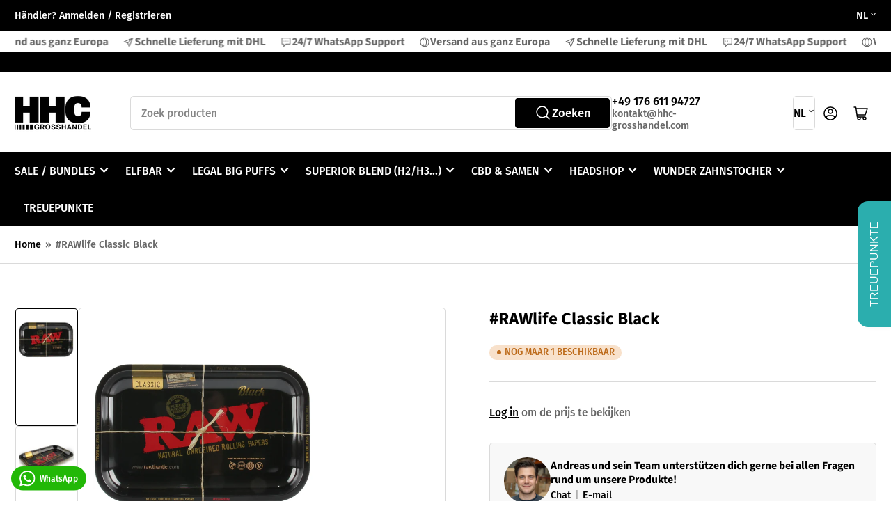

--- FILE ---
content_type: text/html; charset=utf-8
request_url: https://www.hhc-grosshandel.com/nl/products/rolling-tray-drehunterlage-dreh-tablett-mischeschale-raw-rawlife-classic-black
body_size: 55563
content:
<!doctype html>
<html class="no-js" lang="nl">
  <head>
    <!-- Google tag (gtag.js) -->
<script async src="https://www.googletagmanager.com/gtag/js?id=G-ZYWDVMZ8QJ"></script>
<script>
  window.dataLayer = window.dataLayer || [];
  function gtag(){dataLayer.push(arguments);}
  gtag('js', new Date());

  gtag('config', 'G-ZYWDVMZ8QJ');
</script>
    <meta name="theme-color" content="#000000">

    <meta charset="utf-8">
    <meta name="viewport" content="width=device-width, initial-scale=1">
<meta name="google-site-verification" content="UcZaiUk7ZfX0dQV7k_1pTM5vWcyUvacEqsPHfAIWGJ4" />
    <title>
      Rolling Tray Drehunterlage Dreh-Tablett Mischeschale RAW Classic Black
</title>

    <link rel="preconnect" href="//cdn.shopify.com" crossorigin>

    
      <link rel="preconnect" href="//fonts.shopifycdn.com" crossorigin>
    

    
    
      <link
        rel="preload"
        as="font"
        href="//www.hhc-grosshandel.com/cdn/fonts/fira_sans/firasans_n5.79552cf8367e3a638e44238b675dd4700f65828b.woff2"
        type="font/woff2"
        crossorigin
      >
    
    
      <link
        rel="preload"
        as="font"
        href="//www.hhc-grosshandel.com/cdn/fonts/source_sans_pro/sourcesanspro_n7.41cbad1715ffa6489ec3aab1c16fda6d5bdf2235.woff2"
        type="font/woff2"
        crossorigin
      >
    
    
    



<style data-shopify>
  @font-face {
  font-family: "Fira Sans";
  font-weight: 500;
  font-style: normal;
  font-display: swap;
  src: url("//www.hhc-grosshandel.com/cdn/fonts/fira_sans/firasans_n5.79552cf8367e3a638e44238b675dd4700f65828b.woff2") format("woff2"),
       url("//www.hhc-grosshandel.com/cdn/fonts/fira_sans/firasans_n5.25d9c18d6f08e187a1ae61178f0b0b11f90d296a.woff") format("woff");
}

  @font-face {
  font-family: "Fira Sans";
  font-weight: 700;
  font-style: normal;
  font-display: swap;
  src: url("//www.hhc-grosshandel.com/cdn/fonts/fira_sans/firasans_n7.cc8dbbaa3add99fa3b5746d1e0ac6304aad5a265.woff2") format("woff2"),
       url("//www.hhc-grosshandel.com/cdn/fonts/fira_sans/firasans_n7.ec664a82413800dfe65a9cde8547a4b8bd643b08.woff") format("woff");
}

  @font-face {
  font-family: "Fira Sans";
  font-weight: 500;
  font-style: italic;
  font-display: swap;
  src: url("//www.hhc-grosshandel.com/cdn/fonts/fira_sans/firasans_i5.8659450b78c5f382e13f0a77b365c7412d70910b.woff2") format("woff2"),
       url("//www.hhc-grosshandel.com/cdn/fonts/fira_sans/firasans_i5.3b0ca038e3a0dee4bca375de5e1a7c646cbc8b1e.woff") format("woff");
}

  @font-face {
  font-family: "Fira Sans";
  font-weight: 700;
  font-style: italic;
  font-display: swap;
  src: url("//www.hhc-grosshandel.com/cdn/fonts/fira_sans/firasans_i7.a949787ab1c615cf91b95a6e513021199c64f31e.woff2") format("woff2"),
       url("//www.hhc-grosshandel.com/cdn/fonts/fira_sans/firasans_i7.799cab282970134691125391a3ab6bd6bc1306c6.woff") format("woff");
}

  @font-face {
  font-family: "Source Sans Pro";
  font-weight: 700;
  font-style: normal;
  font-display: swap;
  src: url("//www.hhc-grosshandel.com/cdn/fonts/source_sans_pro/sourcesanspro_n7.41cbad1715ffa6489ec3aab1c16fda6d5bdf2235.woff2") format("woff2"),
       url("//www.hhc-grosshandel.com/cdn/fonts/source_sans_pro/sourcesanspro_n7.01173495588557d2be0eb2bb2ecdf8e4f01cf917.woff") format("woff");
}

  @font-face {
  font-family: "Source Sans Pro";
  font-weight: 700;
  font-style: normal;
  font-display: swap;
  src: url("//www.hhc-grosshandel.com/cdn/fonts/source_sans_pro/sourcesanspro_n7.41cbad1715ffa6489ec3aab1c16fda6d5bdf2235.woff2") format("woff2"),
       url("//www.hhc-grosshandel.com/cdn/fonts/source_sans_pro/sourcesanspro_n7.01173495588557d2be0eb2bb2ecdf8e4f01cf917.woff") format("woff");
}

  @font-face {
  font-family: "Source Sans Pro";
  font-weight: 700;
  font-style: italic;
  font-display: swap;
  src: url("//www.hhc-grosshandel.com/cdn/fonts/source_sans_pro/sourcesanspro_i7.98bb15b3a23880a6e1d86ade6dbb197526ff768d.woff2") format("woff2"),
       url("//www.hhc-grosshandel.com/cdn/fonts/source_sans_pro/sourcesanspro_i7.6274cea5e22a575d33653322a4399caadffb1338.woff") format("woff");
}

  @font-face {
  font-family: "Source Sans Pro";
  font-weight: 700;
  font-style: italic;
  font-display: swap;
  src: url("//www.hhc-grosshandel.com/cdn/fonts/source_sans_pro/sourcesanspro_i7.98bb15b3a23880a6e1d86ade6dbb197526ff768d.woff2") format("woff2"),
       url("//www.hhc-grosshandel.com/cdn/fonts/source_sans_pro/sourcesanspro_i7.6274cea5e22a575d33653322a4399caadffb1338.woff") format("woff");
}

@font-face {
  font-family: "Fira Sans";
  font-weight: 500;
  font-style: normal;
  font-display: swap;
  src: url("//www.hhc-grosshandel.com/cdn/fonts/fira_sans/firasans_n5.79552cf8367e3a638e44238b675dd4700f65828b.woff2") format("woff2"),
       url("//www.hhc-grosshandel.com/cdn/fonts/fira_sans/firasans_n5.25d9c18d6f08e187a1ae61178f0b0b11f90d296a.woff") format("woff");
}

:root {
  	--page-width: 146rem;
  	--spacing-base-1: 2rem;

  	--grid-desktop-horizontal-spacing: 20px;
  	--grid-desktop-vertical-spacing: 20px;
  	--grid-mobile-horizontal-spacing: 15px;
  	--grid-mobile-vertical-spacing: 15px;

  	--border-radius-base: 5px;
  	--buttons-radius: 2px;
  	--inputs-radius: 4px;
  	--inputs-border-width: 1px;
  	--inputs-border-opacity: .2;

  	--color-base-white: #fff;
  	--color-product-review-star: #ffc700;
  	--color-base-text: 103, 103, 103;
  	--color-base-text-alt: 0, 0, 0;
  	--color-base-border: 218, 218, 218;
  	--color-base-background-1: 255, 255, 255;
  	--color-base-background-2: 248, 248, 248;
  	--color-base-accent-1: 0, 0, 0;
  	--color-base-accent-1-text: 255, 255, 255;
  	--color-base-accent-2: 0, 0, 0;
  	--color-base-accent-2-text: 255, 255, 255;
  	--color-base-accent-3: 0, 0, 0;
  	--color-base-accent-3-text: 255, 255, 255;

  	
  	--color-buttons-primary-background: 0, 0, 0;
  	
  	
  	--color-buttons-primary-text: 255, 255, 255;
  	
  	
  	--color-buttons-secondary-background: 96, 166, 27;
  	
  	
  	--color-buttons-secondary-text: 255, 255, 255;
  	

  	--color-sale: rgba(202, 65, 65, 1.0);
  	--color-sale-background: #f1cdcd;
  	--color-error: rgba(146, 44, 44, 1.0);
  	--color-error-background: #f7e5e5;
  	--color-success: rgba(51, 114, 57, 1.0);
  	--color-success-background: #ddf0df;
  	--color-warning: rgba(189, 107, 27, 1.0);
  	--color-warning-background: #f8e1cb;
  	--color-preorder: rgba(0, 0, 0, 1.0);
  	--color-preorder-background: #5e5e5e;
  	--color-backorder: rgba(51, 114, 57, 1.0);
  	--color-backorder-background: #ddf0df;
  	--color-price: 35, 35, 35, 1.0;
  	--color-price-discounted: 103, 103, 103, 1.0;

  	--font-body-family: "Fira Sans", sans-serif;
  	--font-body-style: normal;
  	--font-body-weight: 500;
  	--font-bolder-weight: 500;

  	--font-heading-family: "Source Sans Pro", sans-serif;
  	--font-heading-style: normal;
  	--font-heading-weight: 700;

  	--font-body-scale: 1.05;
  	--font-heading-scale: 1.0;
  	--font-heading-spacing: 0.0em;
  	--font-heading-transform: none;
  	--font-product-price-scale: 1.0;
  	--font-product-price-grid-scale: 1.0;

  	--font-buttons-family: "Fira Sans",sans-serif;
  	--font-buttons-transform: none;

  	--font-badges-transform: uppercase;
  }

  :root,
  .color-background-1 {
  	--color-foreground: var(--color-base-text);
  	--color-foreground-alt: var(--color-base-text-alt);
  	--color-background: var(--color-base-background-1);
  	--color-border: rgb(var(--color-base-border));
  	--color-box-shadow: rgba(var(--color-base-border), 0.2);
  	--color-accent-1: var(--color-base-accent-1);
  	--color-accent-2: var(--color-base-accent-2);
  	--color-button: var(--color-buttons-primary-background, var(--color-base-accent-1));
  	--color-button-text: var(--color-buttons-primary-text, var(--color-base-accent-1-text));
  }

  .color-background-2 {
  	--color-foreground: var(--color-base-text);
  	--color-foreground-alt: var(--color-base-text-alt);
  	--color-background: var(--color-base-background-2);
  	--color-border: rgb(var(--color-base-border));
  	--color-box-shadow: rgba(var(--color-base-border), 0.2);
  	--color-accent-1: var(--color-base-accent-1);
  	--color-accent-2: var(--color-base-accent-2);
  	--color-button: var(--color-base-accent-1);
  	--color-button-text: var(--color-base-accent-1-text);
  }

  .color-accent-1 {
  	--color-foreground: var(--color-base-accent-1-text);
  	--color-foreground-alt: var(--color-base-accent-1-text);
  	--color-background: var(--color-base-accent-1);
  	--color-border: rgba(var(--color-base-accent-3-text), 0.2);
  	--color-box-shadow: rgba(var(--color-base-border), 0.05);
  	--color-accent-1: var(--color-base-accent-1-text);
  	--color-accent-2: var(--color-base-accent-2);
  	--color-button: var(--color-base-accent-2);
  	--color-button-text: var(--color-base-accent-2-text);
  }

  .color-accent-2 {
  	--color-foreground: var(--color-base-accent-2-text);
  	--color-foreground-alt: var(--color-base-accent-2-text);
  	--color-background: var(--color-base-accent-2);
  	--color-border: rgba(var(--color-base-accent-2-text), 0.25);
  	--color-box-shadow: rgba(var(--color-base-border), 0.05);
  	--color-accent-1: var(--color-base-accent-1-text);
  	--color-accent-2: var(--color-base-accent-1);
  	--color-button: var(--color-base-accent-1);
  	--color-button-text: var(--color-base-accent-1-text);
  }

  .color-accent-3 {
  	--color-foreground: var(--color-base-accent-3-text);
  	--color-foreground-alt: var(--color-base-accent-3-text);
  	--color-background: var(--color-base-accent-3);
  	--color-border: rgba(var(--color-base-accent-3-text), 0.1);
  	--color-box-shadow: rgba(var(--color-base-border), 0.05);
  	--color-accent-1: var(--color-base-accent-1-text);
  	--color-accent-2: var(--color-base-accent-2);
  	--color-button: var(--color-base-accent-1);
  	--color-button-text: var(--color-base-accent-1-text);
  }

  body,
  .color-background-1,
  .color-background-2,
  .color-accent-1,
  .color-accent-2,
  .color-accent-3 {
  	color: rgb(var(--color-foreground));
  	background-color: rgb(var(--color-background));
  }
</style>


    <style>
      html {
        box-sizing: border-box;
        -ms-overflow-style: scrollbar;
        -webkit-tap-highlight-color: rgba(0, 0, 0, 0);
        height: 100%;
        font-size: calc(var(--font-body-scale) * 62.5%);
        scroll-behavior: smooth;
        line-height: 1.15;
        -webkit-text-size-adjust: 100%;
      }

      * {
        box-sizing: inherit;
      }

      *::before,
      *::after {
        box-sizing: inherit;
      }

      body {
        min-height: 100%;
        font-size: 1.5rem;
        line-height: calc(1 + 0.6 / var(--font-body-scale));
        font-family: var(--font-body-family);
        font-style: var(--font-body-style);
        font-weight: var(--font-body-weight);
        text-transform: none;
        -webkit-font-smoothing: antialiased;
        -moz-osx-font-smoothing: grayscale;
        word-wrap: break-word;
        overflow-wrap: break-word;
        margin: 0;
      }

      .drawer {
        position: fixed;
        top: 0;
        right: 0;
        height: 100vh;
        width: 85vw;
        max-width: 40rem;
        transform: translateX(calc(100% + 5rem));
      }

      .dropdown-list-wrap {
        visibility: hidden;
        opacity: 0;
      }

      .breadcrumb {
        display: none;
      }

      @media (min-width: 990px) {
        .breadcrumb {
          display: block;
        }
      }

      slideshow-component {
        display: block;
        height: auto;
        overflow: visible;
      }

      .slideshow {
        position: relative;
        display: block;
        overflow: hidden;
      }

      .slideshow-slide {
        position: relative;
        width: 100%;
        display: block;
        flex: none;
      }
    </style>

    <link href="//www.hhc-grosshandel.com/cdn/shop/t/72/assets/base.css?v=148673783665756743171765371048" rel="stylesheet" type="text/css" media="all" />

    <script src="//www.hhc-grosshandel.com/cdn/shop/t/72/assets/pubsub.js?v=120877427972860066241765371048" defer="defer"></script>
    <script src="//www.hhc-grosshandel.com/cdn/shop/t/72/assets/scripts.js?v=7893450094849589741765371048" defer="defer"></script>

    <script>window.performance && window.performance.mark && window.performance.mark('shopify.content_for_header.start');</script><meta id="shopify-digital-wallet" name="shopify-digital-wallet" content="/55593271638/digital_wallets/dialog">
<link rel="alternate" hreflang="x-default" href="https://www.hhc-grosshandel.com/products/rolling-tray-drehunterlage-dreh-tablett-mischeschale-raw-rawlife-classic-black">
<link rel="alternate" hreflang="de" href="https://www.hhc-grosshandel.com/products/rolling-tray-drehunterlage-dreh-tablett-mischeschale-raw-rawlife-classic-black">
<link rel="alternate" hreflang="en" href="https://www.hhc-grosshandel.com/en/products/rolling-tray-drehunterlage-dreh-tablett-mischeschale-raw-rawlife-classic-black">
<link rel="alternate" hreflang="nl" href="https://www.hhc-grosshandel.com/nl/products/rolling-tray-drehunterlage-dreh-tablett-mischeschale-raw-rawlife-classic-black">
<link rel="alternate" hreflang="fr" href="https://www.hhc-grosshandel.com/fr/products/rolling-tray-drehunterlage-dreh-tablett-mischeschale-raw-rawlife-classic-black">
<link rel="alternate" type="application/json+oembed" href="https://www.hhc-grosshandel.com/nl/products/rolling-tray-drehunterlage-dreh-tablett-mischeschale-raw-rawlife-classic-black.oembed">
<script async="async" src="/checkouts/internal/preloads.js?locale=nl-DE"></script>
<script id="shopify-features" type="application/json">{"accessToken":"da2a65d1b01a5df684b14e251e83a2ef","betas":["rich-media-storefront-analytics"],"domain":"www.hhc-grosshandel.com","predictiveSearch":true,"shopId":55593271638,"locale":"nl"}</script>
<script>var Shopify = Shopify || {};
Shopify.shop = "hhc-grosshandel.myshopify.com";
Shopify.locale = "nl";
Shopify.currency = {"active":"EUR","rate":"1.0"};
Shopify.country = "DE";
Shopify.theme = {"name":"Kopie von Kopie von Kopie von Athens","id":191723831638,"schema_name":"Athens","schema_version":"4.0.1","theme_store_id":1608,"role":"main"};
Shopify.theme.handle = "null";
Shopify.theme.style = {"id":null,"handle":null};
Shopify.cdnHost = "www.hhc-grosshandel.com/cdn";
Shopify.routes = Shopify.routes || {};
Shopify.routes.root = "/nl/";</script>
<script type="module">!function(o){(o.Shopify=o.Shopify||{}).modules=!0}(window);</script>
<script>!function(o){function n(){var o=[];function n(){o.push(Array.prototype.slice.apply(arguments))}return n.q=o,n}var t=o.Shopify=o.Shopify||{};t.loadFeatures=n(),t.autoloadFeatures=n()}(window);</script>
<script id="shop-js-analytics" type="application/json">{"pageType":"product"}</script>
<script defer="defer" async type="module" src="//www.hhc-grosshandel.com/cdn/shopifycloud/shop-js/modules/v2/client.init-shop-cart-sync_6EKkpqRI.nl.esm.js"></script>
<script defer="defer" async type="module" src="//www.hhc-grosshandel.com/cdn/shopifycloud/shop-js/modules/v2/chunk.common_3amyFQVI.esm.js"></script>
<script type="module">
  await import("//www.hhc-grosshandel.com/cdn/shopifycloud/shop-js/modules/v2/client.init-shop-cart-sync_6EKkpqRI.nl.esm.js");
await import("//www.hhc-grosshandel.com/cdn/shopifycloud/shop-js/modules/v2/chunk.common_3amyFQVI.esm.js");

  window.Shopify.SignInWithShop?.initShopCartSync?.({"fedCMEnabled":true,"windoidEnabled":true});

</script>
<script>(function() {
  var isLoaded = false;
  function asyncLoad() {
    if (isLoaded) return;
    isLoaded = true;
    var urls = ["https:\/\/hfta-app.herokuapp.com\/get_script\/7e48da3e7bc311eea9fa923ca745e6d9.js?v=369212\u0026shop=hhc-grosshandel.myshopify.com","https:\/\/cdn.hyj.mobi\/d\/relevanz.js?cid=15692\u0026custid=23011\u0026shop=hhc-grosshandel.myshopify.com"];
    for (var i = 0; i < urls.length; i++) {
      var s = document.createElement('script');
      s.type = 'text/javascript';
      s.async = true;
      s.src = urls[i];
      var x = document.getElementsByTagName('script')[0];
      x.parentNode.insertBefore(s, x);
    }
  };
  if(window.attachEvent) {
    window.attachEvent('onload', asyncLoad);
  } else {
    window.addEventListener('load', asyncLoad, false);
  }
})();</script>
<script id="__st">var __st={"a":55593271638,"offset":3600,"reqid":"1d467463-716d-4b31-8d4c-aea948eac216-1768471082","pageurl":"www.hhc-grosshandel.com\/nl\/products\/rolling-tray-drehunterlage-dreh-tablett-mischeschale-raw-rawlife-classic-black","u":"beeedb5b2851","p":"product","rtyp":"product","rid":8373350728022};</script>
<script>window.ShopifyPaypalV4VisibilityTracking = true;</script>
<script id="captcha-bootstrap">!function(){'use strict';const t='contact',e='account',n='new_comment',o=[[t,t],['blogs',n],['comments',n],[t,'customer']],c=[[e,'customer_login'],[e,'guest_login'],[e,'recover_customer_password'],[e,'create_customer']],r=t=>t.map((([t,e])=>`form[action*='/${t}']:not([data-nocaptcha='true']) input[name='form_type'][value='${e}']`)).join(','),a=t=>()=>t?[...document.querySelectorAll(t)].map((t=>t.form)):[];function s(){const t=[...o],e=r(t);return a(e)}const i='password',u='form_key',d=['recaptcha-v3-token','g-recaptcha-response','h-captcha-response',i],f=()=>{try{return window.sessionStorage}catch{return}},m='__shopify_v',_=t=>t.elements[u];function p(t,e,n=!1){try{const o=window.sessionStorage,c=JSON.parse(o.getItem(e)),{data:r}=function(t){const{data:e,action:n}=t;return t[m]||n?{data:e,action:n}:{data:t,action:n}}(c);for(const[e,n]of Object.entries(r))t.elements[e]&&(t.elements[e].value=n);n&&o.removeItem(e)}catch(o){console.error('form repopulation failed',{error:o})}}const l='form_type',E='cptcha';function T(t){t.dataset[E]=!0}const w=window,h=w.document,L='Shopify',v='ce_forms',y='captcha';let A=!1;((t,e)=>{const n=(g='f06e6c50-85a8-45c8-87d0-21a2b65856fe',I='https://cdn.shopify.com/shopifycloud/storefront-forms-hcaptcha/ce_storefront_forms_captcha_hcaptcha.v1.5.2.iife.js',D={infoText:'Beschermd door hCaptcha',privacyText:'Privacy',termsText:'Voorwaarden'},(t,e,n)=>{const o=w[L][v],c=o.bindForm;if(c)return c(t,g,e,D).then(n);var r;o.q.push([[t,g,e,D],n]),r=I,A||(h.body.append(Object.assign(h.createElement('script'),{id:'captcha-provider',async:!0,src:r})),A=!0)});var g,I,D;w[L]=w[L]||{},w[L][v]=w[L][v]||{},w[L][v].q=[],w[L][y]=w[L][y]||{},w[L][y].protect=function(t,e){n(t,void 0,e),T(t)},Object.freeze(w[L][y]),function(t,e,n,w,h,L){const[v,y,A,g]=function(t,e,n){const i=e?o:[],u=t?c:[],d=[...i,...u],f=r(d),m=r(i),_=r(d.filter((([t,e])=>n.includes(e))));return[a(f),a(m),a(_),s()]}(w,h,L),I=t=>{const e=t.target;return e instanceof HTMLFormElement?e:e&&e.form},D=t=>v().includes(t);t.addEventListener('submit',(t=>{const e=I(t);if(!e)return;const n=D(e)&&!e.dataset.hcaptchaBound&&!e.dataset.recaptchaBound,o=_(e),c=g().includes(e)&&(!o||!o.value);(n||c)&&t.preventDefault(),c&&!n&&(function(t){try{if(!f())return;!function(t){const e=f();if(!e)return;const n=_(t);if(!n)return;const o=n.value;o&&e.removeItem(o)}(t);const e=Array.from(Array(32),(()=>Math.random().toString(36)[2])).join('');!function(t,e){_(t)||t.append(Object.assign(document.createElement('input'),{type:'hidden',name:u})),t.elements[u].value=e}(t,e),function(t,e){const n=f();if(!n)return;const o=[...t.querySelectorAll(`input[type='${i}']`)].map((({name:t})=>t)),c=[...d,...o],r={};for(const[a,s]of new FormData(t).entries())c.includes(a)||(r[a]=s);n.setItem(e,JSON.stringify({[m]:1,action:t.action,data:r}))}(t,e)}catch(e){console.error('failed to persist form',e)}}(e),e.submit())}));const S=(t,e)=>{t&&!t.dataset[E]&&(n(t,e.some((e=>e===t))),T(t))};for(const o of['focusin','change'])t.addEventListener(o,(t=>{const e=I(t);D(e)&&S(e,y())}));const B=e.get('form_key'),M=e.get(l),P=B&&M;t.addEventListener('DOMContentLoaded',(()=>{const t=y();if(P)for(const e of t)e.elements[l].value===M&&p(e,B);[...new Set([...A(),...v().filter((t=>'true'===t.dataset.shopifyCaptcha))])].forEach((e=>S(e,t)))}))}(h,new URLSearchParams(w.location.search),n,t,e,['guest_login'])})(!0,!0)}();</script>
<script integrity="sha256-4kQ18oKyAcykRKYeNunJcIwy7WH5gtpwJnB7kiuLZ1E=" data-source-attribution="shopify.loadfeatures" defer="defer" src="//www.hhc-grosshandel.com/cdn/shopifycloud/storefront/assets/storefront/load_feature-a0a9edcb.js" crossorigin="anonymous"></script>
<script data-source-attribution="shopify.dynamic_checkout.dynamic.init">var Shopify=Shopify||{};Shopify.PaymentButton=Shopify.PaymentButton||{isStorefrontPortableWallets:!0,init:function(){window.Shopify.PaymentButton.init=function(){};var t=document.createElement("script");t.src="https://www.hhc-grosshandel.com/cdn/shopifycloud/portable-wallets/latest/portable-wallets.nl.js",t.type="module",document.head.appendChild(t)}};
</script>
<script data-source-attribution="shopify.dynamic_checkout.buyer_consent">
  function portableWalletsHideBuyerConsent(e){var t=document.getElementById("shopify-buyer-consent"),n=document.getElementById("shopify-subscription-policy-button");t&&n&&(t.classList.add("hidden"),t.setAttribute("aria-hidden","true"),n.removeEventListener("click",e))}function portableWalletsShowBuyerConsent(e){var t=document.getElementById("shopify-buyer-consent"),n=document.getElementById("shopify-subscription-policy-button");t&&n&&(t.classList.remove("hidden"),t.removeAttribute("aria-hidden"),n.addEventListener("click",e))}window.Shopify?.PaymentButton&&(window.Shopify.PaymentButton.hideBuyerConsent=portableWalletsHideBuyerConsent,window.Shopify.PaymentButton.showBuyerConsent=portableWalletsShowBuyerConsent);
</script>
<script data-source-attribution="shopify.dynamic_checkout.cart.bootstrap">document.addEventListener("DOMContentLoaded",(function(){function t(){return document.querySelector("shopify-accelerated-checkout-cart, shopify-accelerated-checkout")}if(t())Shopify.PaymentButton.init();else{new MutationObserver((function(e,n){t()&&(Shopify.PaymentButton.init(),n.disconnect())})).observe(document.body,{childList:!0,subtree:!0})}}));
</script>

<script>window.performance && window.performance.mark && window.performance.mark('shopify.content_for_header.end');</script>

    <script>
      document.documentElement.className = document.documentElement.className.replace(
        'no-js',
        'js',
      );
      if (Shopify.designMode) {
        document.documentElement.classList.add('shopify-design-mode');
      }
    </script>
      <meta name="description" content="Rolling Tray Drehunterlage Dreh-Tablett Mischeschale RAW RAWlife Classic Black im Online-Shop von avibes.de kaufen. Dein CBD Shop und Headshop.">
    
    <link rel="canonical" href="https://www.hhc-grosshandel.com/nl/products/rolling-tray-drehunterlage-dreh-tablett-mischeschale-raw-rawlife-classic-black">
    


<meta property="og:site_name" content="hhc-grosshandel.com">
<meta property="og:url" content="https://www.hhc-grosshandel.com/nl/products/rolling-tray-drehunterlage-dreh-tablett-mischeschale-raw-rawlife-classic-black">
<meta property="og:title" content="Rolling Tray Drehunterlage Dreh-Tablett Mischeschale RAW Classic Black">
<meta property="og:type" content="product">
<meta property="og:description" content="Rolling Tray Drehunterlage Dreh-Tablett Mischeschale RAW RAWlife Classic Black im Online-Shop von avibes.de kaufen. Dein CBD Shop und Headshop."><meta property="og:image" content="http://www.hhc-grosshandel.com/cdn/shop/files/Rolling-tray-mischschale-drehtablett-drehunterlage-raw-rawlife-black.jpg?v=1710923453">
  <meta property="og:image:secure_url" content="https://www.hhc-grosshandel.com/cdn/shop/files/Rolling-tray-mischschale-drehtablett-drehunterlage-raw-rawlife-black.jpg?v=1710923453">
  <meta property="og:image:width" content="1691">
  <meta property="og:image:height" content="1691"><meta
    property="og:price:amount"
    content="12.45"
  >
  <meta property="og:price:currency" content="EUR"><meta name="twitter:card" content="summary_large_image">
<meta name="twitter:title" content="Rolling Tray Drehunterlage Dreh-Tablett Mischeschale RAW Classic Black">
<meta name="twitter:description" content="Rolling Tray Drehunterlage Dreh-Tablett Mischeschale RAW RAWlife Classic Black im Online-Shop von avibes.de kaufen. Dein CBD Shop und Headshop.">

    
      <link
        rel="icon"
        type="image/png"
        href="//www.hhc-grosshandel.com/cdn/shop/files/grosshandel-kiosk.png?crop=center&height=32&v=1766350711&width=32"
      >
    
  <!-- BEGIN app block: shopify://apps/whatsapp-button/blocks/app-embed-block/96d80a63-e860-4262-a001-8b82ac4d00e6 --><script>
    (function() {
        function asyncLoad() {
            var url = 'https://whatsapp-button.eazeapps.io/api/buttonInstallation/scriptTag?shopId=5743&v=1765301045';
            var s = document.createElement('script');
            s.type = 'text/javascript';
            s.async = true;
            s.src = url;
            var x = document.getElementsByTagName('script')[0];
            x.parentNode.insertBefore(s, x);
        };
        if(window.attachEvent) {
            window.attachEvent('onload', asyncLoad);
        } else {
            window.addEventListener('load', asyncLoad, false);
        }
    })();
</script>

<!-- END app block --><!-- BEGIN app block: shopify://apps/sami-product-labels/blocks/app-embed-block/b9b44663-5d51-4be1-8104-faedd68da8c5 --><script type="text/javascript">
  window.Samita = window.Samita || {};
  Samita.ProductLabels = Samita.ProductLabels || {};
  Samita.ProductLabels.locale  = {"shop_locale":{"locale":"nl","enabled":true,"primary":false,"published":true}};
  Samita.ProductLabels.page = {title : document.title.replaceAll('"', "'"), href : window.location.href, type: "product", page_id: ""};
  Samita.ProductLabels.dataShop = Samita.ProductLabels.dataShop || {};Samita.ProductLabels.dataShop = {"install":1,"configuration":{"money_format":"<span hidewlm>{{amount}} €</span>"},"pricing":{"plan":"GOLD","features":{"chose_product_form_collections_tag":true,"design_custom_unlimited_position":false,"design_countdown_timer_label_badge":true,"design_text_hover_label_badge":true,"label_display_product_page_first_image":true,"choose_product_variants":false,"choose_country_restriction":false,"conditions_specific_products":-1,"conditions_include_exclude_product_tag":true,"conditions_inventory_status":true,"conditions_sale_products":true,"conditions_customer_tag":true,"conditions_products_created_published":true,"conditions_set_visibility_date_time":true,"conditions_work_with_metafields":false,"images_samples":{"collections":["free_labels","custom","suggestions_for_you","all","valentine","beauty","new","newArrival","discount","sale","comboOffers","quality","bestseller","blackFriday","newYear","free","fewLeft"]},"badges_labels_conditions":{"fields":["ALL","PRODUCTS","TITLE","TYPE","VENDOR","VARIANT_PRICE","COMPARE_PRICE","SALE_PRICE","OPTION","TAG","WEIGHT","CREATE","PUBLISH","INVENTORY","VARIANT_INVENTORY","COLLECTIONS","CUSTOMER","CUSTOMER_TAG","CUSTOMER_ORDER_COUNT","CUSTOMER_TOTAL_SPENT","CUSTOMER_PURCHASE","CUSTOMER_COMPANY_NAME","PAGE","COUNTRY"]}}},"settings":{"notUseSearchFileApp":false,"general":{"maximum_condition":"3"},"watermark":true,"translations":[]},"url":"hhc-grosshandel.myshopify.com","base_app_url":"https://label.samita.io/","app_url":"https://d3g7uyxz2n998u.cloudfront.net/","storefront_access_token":"a459631b1a1f89d117b8f6d2c851175b"};Samita.ProductLabels.dataShop.configuration.money_format = "\u003cspan hidewlm\u003e{{amount}} €\u003c\/span\u003e";if (typeof Shopify!= "undefined" && Shopify?.theme?.role != "main") {Samita.ProductLabels.dataShop.settings.notUseSearchFileApp = false;}
  Samita.ProductLabels.theme_id =null;
  Samita.ProductLabels.products = Samita.ProductLabels.products || [];Samita.ProductLabels.product ={"id":8373350728022,"title":"#RAWlife Classic Black","handle":"rolling-tray-drehunterlage-dreh-tablett-mischeschale-raw-rawlife-classic-black","description":"\u003ch1\u003eRolling Tray Drehunterlage Dreh-Tablett Mischeschale RAW RAWlife Classic Black\u003cbr\u003e\n\u003c\/h1\u003e\n\u003cp\u003eRolling Tray Drehunterlage Dreh-Tablett Mischeschale RAW RAWlife Classic Black\u003c\/p\u003e\n\u003ctable width=\"100%\" data-mce-fragment=\"1\"\u003e\n\u003ctbody data-mce-fragment=\"1\"\u003e\n\u003ctr data-mce-fragment=\"1\"\u003e\n\u003ctd data-mce-fragment=\"1\"\u003eMarke\u003c\/td\u003e\n\u003ctd data-mce-fragment=\"1\"\u003eRAW\u003c\/td\u003e\n\u003c\/tr\u003e\n\u003ctr data-mce-fragment=\"1\"\u003e\n\u003ctd data-mce-fragment=\"1\"\u003eMaße\u003c\/td\u003e\n\u003ctd data-mce-fragment=\"1\"\u003e\u003cspan\u003e27,5 x 17,5 x 2,5cm\u003c\/span\u003e\u003c\/td\u003e\n\u003c\/tr\u003e\n\u003ctr data-mce-fragment=\"1\"\u003e\n\u003ctd data-mce-fragment=\"1\"\u003eDesign\u003c\/td\u003e\n\u003ctd data-mce-fragment=\"1\"\u003eRAW Classic Black\u003c\/td\u003e\n\u003c\/tr\u003e\n\u003ctr data-mce-fragment=\"1\"\u003e\n\u003ctd data-mce-fragment=\"1\"\u003eMaterial\u003c\/td\u003e\n\u003ctd data-mce-fragment=\"1\"\u003eMetall\u003cbr\u003e\n\u003c\/td\u003e\n\u003c\/tr\u003e\n\u003c\/tbody\u003e\n\u003c\/table\u003e\n\u003cdiv style=\"text-align: start;\"\u003e\u003cimg style=\"float: none;\" alt=\"Rolling Tray Drehunterlage Dreh-Tablett Mischeschale RAW RAWlife Classic Black\" title=\"Rolling Tray Drehunterlage Dreh-Tablett Mischeschale RAW RAWlife Classic Black\" src=\"https:\/\/cdn.shopify.com\/s\/files\/1\/2193\/3815\/files\/avibes_logo_100x100.png?v=1635698717\" width=\"100x100\" height=\"100x100\"\u003e\u003c\/div\u003e","published_at":"2023-04-21T09:52:58+02:00","created_at":"2023-04-21T09:53:04+02:00","vendor":"avibes.de","type":"","tags":[],"price":1245,"price_min":1245,"price_max":1245,"available":true,"price_varies":false,"compare_at_price":null,"compare_at_price_min":0,"compare_at_price_max":0,"compare_at_price_varies":false,"variants":[{"id":46515885474134,"title":"Default Title","option1":"Default Title","option2":null,"option3":null,"sku":"DRE-TRAY-41","requires_shipping":true,"taxable":true,"featured_image":null,"available":true,"name":"#RAWlife Classic Black","public_title":null,"options":["Default Title"],"price":1245,"weight":0,"compare_at_price":null,"inventory_management":"shopify","barcode":"","requires_selling_plan":false,"selling_plan_allocations":[]}],"images":["\/\/www.hhc-grosshandel.com\/cdn\/shop\/files\/Rolling-tray-mischschale-drehtablett-drehunterlage-raw-rawlife-black.jpg?v=1710923453","\/\/www.hhc-grosshandel.com\/cdn\/shop\/files\/Rolling-tray-mischschale-drehtablett-drehunterlage-raw-rawlife-black2.jpg?v=1710923457","\/\/www.hhc-grosshandel.com\/cdn\/shop\/files\/Rolling-tray-mischschale-drehtablett-drehunterlage-raw-rawlife-black3.jpg?v=1710923460"],"featured_image":"\/\/www.hhc-grosshandel.com\/cdn\/shop\/files\/Rolling-tray-mischschale-drehtablett-drehunterlage-raw-rawlife-black.jpg?v=1710923453","options":["Title"],"media":[{"alt":"Rolling Tray Drehunterlage Dreh-Tablett Mischeschale RAW RAWlife Classic Black","id":46823386743126,"position":1,"preview_image":{"aspect_ratio":1.0,"height":1691,"width":1691,"src":"\/\/www.hhc-grosshandel.com\/cdn\/shop\/files\/Rolling-tray-mischschale-drehtablett-drehunterlage-raw-rawlife-black.jpg?v=1710923453"},"aspect_ratio":1.0,"height":1691,"media_type":"image","src":"\/\/www.hhc-grosshandel.com\/cdn\/shop\/files\/Rolling-tray-mischschale-drehtablett-drehunterlage-raw-rawlife-black.jpg?v=1710923453","width":1691},{"alt":"Rolling Tray Drehunterlage Dreh-Tablett Mischeschale RAW RAWlife Classic Black","id":46823387136342,"position":2,"preview_image":{"aspect_ratio":1.0,"height":2256,"width":2256,"src":"\/\/www.hhc-grosshandel.com\/cdn\/shop\/files\/Rolling-tray-mischschale-drehtablett-drehunterlage-raw-rawlife-black2.jpg?v=1710923457"},"aspect_ratio":1.0,"height":2256,"media_type":"image","src":"\/\/www.hhc-grosshandel.com\/cdn\/shop\/files\/Rolling-tray-mischschale-drehtablett-drehunterlage-raw-rawlife-black2.jpg?v=1710923457","width":2256},{"alt":"Rolling Tray Drehunterlage Dreh-Tablett Mischeschale RAW RAWlife Classic Black","id":46823387693398,"position":3,"preview_image":{"aspect_ratio":1.0,"height":1954,"width":1954,"src":"\/\/www.hhc-grosshandel.com\/cdn\/shop\/files\/Rolling-tray-mischschale-drehtablett-drehunterlage-raw-rawlife-black3.jpg?v=1710923460"},"aspect_ratio":1.0,"height":1954,"media_type":"image","src":"\/\/www.hhc-grosshandel.com\/cdn\/shop\/files\/Rolling-tray-mischschale-drehtablett-drehunterlage-raw-rawlife-black3.jpg?v=1710923460","width":1954}],"requires_selling_plan":false,"selling_plan_groups":[],"content":"\u003ch1\u003eRolling Tray Drehunterlage Dreh-Tablett Mischeschale RAW RAWlife Classic Black\u003cbr\u003e\n\u003c\/h1\u003e\n\u003cp\u003eRolling Tray Drehunterlage Dreh-Tablett Mischeschale RAW RAWlife Classic Black\u003c\/p\u003e\n\u003ctable width=\"100%\" data-mce-fragment=\"1\"\u003e\n\u003ctbody data-mce-fragment=\"1\"\u003e\n\u003ctr data-mce-fragment=\"1\"\u003e\n\u003ctd data-mce-fragment=\"1\"\u003eMarke\u003c\/td\u003e\n\u003ctd data-mce-fragment=\"1\"\u003eRAW\u003c\/td\u003e\n\u003c\/tr\u003e\n\u003ctr data-mce-fragment=\"1\"\u003e\n\u003ctd data-mce-fragment=\"1\"\u003eMaße\u003c\/td\u003e\n\u003ctd data-mce-fragment=\"1\"\u003e\u003cspan\u003e27,5 x 17,5 x 2,5cm\u003c\/span\u003e\u003c\/td\u003e\n\u003c\/tr\u003e\n\u003ctr data-mce-fragment=\"1\"\u003e\n\u003ctd data-mce-fragment=\"1\"\u003eDesign\u003c\/td\u003e\n\u003ctd data-mce-fragment=\"1\"\u003eRAW Classic Black\u003c\/td\u003e\n\u003c\/tr\u003e\n\u003ctr data-mce-fragment=\"1\"\u003e\n\u003ctd data-mce-fragment=\"1\"\u003eMaterial\u003c\/td\u003e\n\u003ctd data-mce-fragment=\"1\"\u003eMetall\u003cbr\u003e\n\u003c\/td\u003e\n\u003c\/tr\u003e\n\u003c\/tbody\u003e\n\u003c\/table\u003e\n\u003cdiv style=\"text-align: start;\"\u003e\u003cimg style=\"float: none;\" alt=\"Rolling Tray Drehunterlage Dreh-Tablett Mischeschale RAW RAWlife Classic Black\" title=\"Rolling Tray Drehunterlage Dreh-Tablett Mischeschale RAW RAWlife Classic Black\" src=\"https:\/\/cdn.shopify.com\/s\/files\/1\/2193\/3815\/files\/avibes_logo_100x100.png?v=1635698717\" width=\"100x100\" height=\"100x100\"\u003e\u003c\/div\u003e"};
    Samita.ProductLabels.product.collections =[];
    Samita.ProductLabels.product.metafields = {};
    Samita.ProductLabels.product.variants = [{
          "id":46515885474134,
          "title":"Default Title",
          "name":null,
          "compare_at_price":null,
          "price":1245,
          "available":true,
          "weight":0,
          "sku":"DRE-TRAY-41",
          "inventory_quantity":1,
          "metafields":{}
        }];if (typeof Shopify!= "undefined" && Shopify?.theme?.id == 181000536406) {Samita.ProductLabels.themeInfo = {"id":181000536406,"name":"Kopie von Athens","role":"main","theme_store_id":1608,"theme_name":"Athens","theme_version":"4.0.1"};}if (typeof Shopify!= "undefined" && Shopify?.theme?.id == 181000536406) {Samita.ProductLabels.theme = {"selectors":{"product":{"elementSelectors":[".product-top",".Product",".product-detail",".product-page-container","#ProductSection-product-template","#shopify-section-product-template",".product:not(.featured-product,.slick-slide)",".product-main",".grid:not(.product-grid,.sf-grid,.featured-product)",".grid.product-single","#__pf",".gfqv-product-wrapper",".ga-product",".t4s-container",".gCartItem, .flexRow.noGutter, .cart__row, .line-item, .cart-item, .cart-row, .CartItem, .cart-line-item, .cart-table tbody tr, .container-indent table tbody tr"],"elementNotSelectors":[".mini-cart__recommendations-list"],"notShowCustomBlocks":".variant-swatch__item,.swatch-element,.fera-productReviews-review,share-button,.hdt-variant-picker,.col-story-block,.lightly-spaced-row","link":"[samitaPL-product-link], h3[data-href*=\"/products/\"], div[data-href*=\"/products/\"], a[data-href*=\"/products/\"], a.product-block__link[href*=\"/products/\"], a.indiv-product__link[href*=\"/products/\"], a.thumbnail__link[href*=\"/products/\"], a.product-item__link[href*=\"/products/\"], a.product-card__link[href*=\"/products/\"], a.product-card-link[href*=\"/products/\"], a.product-block__image__link[href*=\"/products/\"], a.stretched-link[href*=\"/products/\"], a.grid-product__link[href*=\"/products/\"], a.product-grid-item--link[href*=\"/products/\"], a.product-link[href*=\"/products/\"], a.product__link[href*=\"/products/\"], a.full-unstyled-link[href*=\"/products/\"], a.grid-item__link[href*=\"/products/\"], a.grid-product__link[href*=\"/products/\"], a[data-product-page-link][href*=\"/products/\"], a[href*=\"/products/\"]:not(.logo-bar__link,.ButtonGroup__Item.Button,.menu-promotion__link,.site-nav__link,.mobile-nav__link,.hero__sidebyside-image-link,.announcement-link,.breadcrumbs-list__link,.single-level-link,.d-none,.icon-twitter,.icon-facebook,.icon-pinterest,#btn,.list-menu__item.link.link--tex,.btnProductQuickview,.index-banner-slides-each,.global-banner-switch,.sub-nav-item-link,.announcement-bar__link,.Carousel__Cell,.Heading,.facebook,.twitter,.pinterest,.loyalty-redeem-product-title,.breadcrumbs__link,.btn-slide,.h2m-menu-item-inner--sub,.glink,.announcement-bar__link,.ts-link,.hero__slide-link)","signal":"[data-product-handle], [data-product-id]","notSignal":":not([data-section-id=\"product-recommendations\"],[data-section-type=\"product-recommendations\"],#product-area,#looxReviews)","priceSelectors":[".product-option .cvc-money","#ProductPrice-product-template",".product-block--price",".price-list","#ProductPrice",".product-price",".product__price—reg","#productPrice-product-template",".product__current-price",".product-thumb-caption-price-current",".product-item-caption-price-current",".grid-product__price,.product__price","span.price","span.product-price",".productitem--price",".product-pricing","div.price","span.money",".product-item__price",".product-list-item-price","p.price",".product-meta__prices","div.product-price","span#price",".price.money","h3.price","a.price",".price-area",".product-item-price",".pricearea",".collectionGrid .collectionBlock-info > p","#ComparePrice",".product--price-wrapper",".product-page--price-wrapper",".color--shop-accent.font-size--s.t--meta.f--main",".ComparePrice",".ProductPrice",".prodThumb .title span:last-child",".price",".product-single__price-product-template",".product-info-price",".price-money",".prod-price","#price-field",".product-grid--price",".prices,.pricing","#product-price",".money-styling",".compare-at-price",".product-item--price",".card__price",".product-card__price",".product-price__price",".product-item__price-wrapper",".product-single__price",".grid-product__price-wrap","a.grid-link p.grid-link__meta",".product__prices","#comparePrice-product-template","dl[class*=\"price\"]","div[class*=\"price\"]",".gl-card-pricing",".ga-product_price-container"],"titleSelectors":[".prod-title",".product-block--title",".product-info__title",".product-thumbnail__title",".product-card__title","div.product__title",".card__heading.h5",".cart-item__name.h4",".spf-product-card__title.h4",".gl-card-title",".ga-product_title"],"imageSelectors":[".rebuy-product-image img",".aspect-ratio img",".card-media-image",".gitem-img",".card__media img",".image__inner img",".snize-thumbnail",".zoomImg",".spf-product-card__image",".boost-pfs-filter-product-item-main-image",".pwzrswiper-slide > img",".product__image-wrapper img",".grid__image-ratio",".product__media img",".AspectRatio > img",".product__media img",".rimage-wrapper > img",".ProductItem__Image",".img-wrapper img",".aspect-ratio img",".product-card__image-wrapper > .product-card__image",".ga-products_image img",".image__container",".image-wrap .grid-product__image",".boost-sd__product-image img",".box-ratio > img",".image-cell img.card__image","img[src*=\"cdn.shopify.com\"][src*=\"/products/\"]","img[srcset*=\"cdn.shopify.com\"][srcset*=\"/products/\"]","img[data-srcset*=\"cdn.shopify.com\"][data-srcset*=\"/products/\"]","img[data-src*=\"cdn.shopify.com\"][data-src*=\"/products/\"]","img[data-srcset*=\"cdn.shopify.com\"][data-srcset*=\"/products/\"]","img[srcset*=\"cdn.shopify.com\"][src*=\"no-image\"]",".product-card__image > img",".product-image-main .image-wrap",".grid-product__image",".media > img","img[srcset*=\"cdn/shop/products/\"]","[data-bgset*=\"cdn.shopify.com\"][data-bgset*=\"/products/\"] > [data-bgset*=\"cdn.shopify.com\"][data-bgset*=\"/products/\"]","[data-bgset*=\"cdn.shopify.com\"][data-bgset*=\"/products/\"]","img[src*=\"cdn.shopify.com\"][src*=\"no-image\"]","img[src*=\"cdn/shop/products/\"]",".ga-product_image",".gfqv-product-image"],"media":".card__inner,.spf-product-card__inner","soldOutBadge":".tag.tag--rectangle, .grid-product__tag--sold-out, on-sale-badge","paymentButton":".shopify-payment-button, .product-form--smart-payment-buttons, .lh-wrap-buynow, .wx-checkout-btn","formSelectors":["form.product-form","form.product__form-buttons","form.product_form",".main-product-form","form.t4s-form__product",".product-single__form",".shopify-product-form","#shopify-section-product-template form[action*=\"/cart/add\"]","form[action*=\"/cart/add\"]:not(.form-card)",".ga-products-table li.ga-product",".pf-product-form"],"variantActivator":".product__swatches [data-swatch-option], .product__swatches .swatch--color, .swatch-view-item, variant-radios input, .swatch__container .swatch__option, .gf_swatches .gf_swatch, .product-form__controls-group-options select, ul.clickyboxes li, .pf-variant-select, ul.swatches-select li, .product-options__value, .form-check-swatch, button.btn.swatch select.product__variant, .pf-container a, button.variant.option, ul.js-product__variant--container li, .variant-input, .product-variant > ul > li  ,.input--dropdown, .HorizontalList > li, .product-single__swatch__item, .globo-swatch-list ul.value > .select-option, .form-swatch-item, .selector-wrapper select, select.pf-input, ul.swatches-select > li.nt-swatch.swatch_pr_item, ul.gfqv-swatch-values > li, .lh-swatch-select, .swatch-image, .variant-image-swatch, #option-size, .selector-wrapper .replaced, .regular-select-content > .regular-select-item, .radios--input, ul.swatch-view > li > .swatch-selector ,.single-option-selector, .swatch-element input, [data-product-option], .single-option-selector__radio, [data-index^=\"option\"], .SizeSwatchList input, .swatch-panda input[type=radio], .swatch input, .swatch-element input[type=radio], select[id*=\"product-select-\"], select[id|=\"product-select-option\"], [id|=\"productSelect-product\"], [id|=\"ProductSelect-option\"],select[id|=\"product-variants-option\"],select[id|=\"sca-qv-product-selected-option\"],select[id*=\"product-variants-\"],select[id|=\"product-selectors-option\"],select[id|=\"variant-listbox-option\"],select[id|=\"id-option\"],select[id|=\"SingleOptionSelector\"], .variant-input-wrap input, [data-action=\"select-value\"]","variant":".variant-selection__variants, .formVariantId, .product-variant-id, .product-form__variants, .ga-product_variant_select, select[name=\"id\"], input[name=\"id\"], .qview-variants > select, select[name=\"id[]\"]","variantIdByAttribute":"swatch-current-variant","quantity":".gInputElement, [name=\"qty\"], [name=\"quantity\"]","quantityWrapper":"#Quantity, input.quantity-selector.quantity-input, [data-quantity-input-wrapper], .product-form__quantity-selector, .product-form__item--quantity, .ProductForm__QuantitySelector, .quantity-product-template, .product-qty, .qty-selection, .product__quantity, .js-qty__num","productAddToCartBtnSelectors":[".product-form__cart-submit",".add-to-cart-btn",".product__add-to-cart-button","#AddToCart--product-template","#addToCart","#AddToCart-product-template","#AddToCart",".add_to_cart",".product-form--atc-button","#AddToCart-product",".AddtoCart","button.btn-addtocart",".product-submit","[name=\"add\"]","[type=\"submit\"]",".product-form__add-button",".product-form--add-to-cart",".btn--add-to-cart",".button-cart",".action-button > .add-to-cart","button.btn--tertiary.add-to-cart",".form-actions > button.button",".gf_add-to-cart",".zend_preorder_submit_btn",".gt_button",".wx-add-cart-btn",".previewer_add-to-cart_btn > button",".qview-btn-addtocart",".ProductForm__AddToCart",".button--addToCart","#AddToCartDesk","[data-pf-type=\"ProductATC\"]"],"customAddEl":{"productPageSameLevel":true,"collectionPageSameLevel":true,"cartPageSameLevel":false},"cart":{"buttonOpenCartDrawer":"","drawerForm":".ajax-cart__form, #mini-cart-form, #CartPopup, #rebuy-cart, #CartDrawer-Form, #cart , #theme-ajax-cart, form[action*=\"/cart\"]:not([action*=\"/cart/add\"]):not([hidden])","form":"body, #mini-cart-form","rowSelectors":["gCartItem","flexRow.noGutter","cart__row","line-item","cart-item","cart-row","CartItem","cart-line-item","cart-table tbody tr","container-indent table tbody tr"],"price":"td.cart-item__details > div.product-option"},"collection":{"positionBadgeImageWrapper":"","positionBadgeTitleWrapper":"","positionBadgePriceWrapper":"","notElClass":["cart-item-list__body","product-list","samitaPL-card-list","cart-items-con","boost-pfs-search-suggestion-group","collection","pf-slide","boost-sd__cart-body","boost-sd__product-list","snize-search-results-content","productGrid","footer__links","header__links-list","cartitems--list","Cart__ItemList","minicart-list-prd","mini-cart-item","mini-cart__line-item-list","cart-items","grid","products","ajax-cart__form","hero__link","collection__page-products","cc-filters-results","footer-sect","collection-grid","card-list","page-width","collection-template","mobile-nav__sublist","product-grid","site-nav__dropdown","search__results","product-recommendations","faq__wrapper","section-featured-product","announcement_wrapper","cart-summary-item-container","cart-drawer__line-items","product-quick-add","cart__items","rte","m-cart-drawer__items","scd__items","sf__product-listings","line-item","the-flutes","section-image-with-text-overlay","CarouselWrapper"]},"quickView":{"activator":"a.quickview-icon.quickview, .qv-icon, .previewer-button, .sca-qv-button, .product-item__action-button[data-action=\"open-modal\"], .boost-pfs-quickview-btn, .collection-product[data-action=\"show-product\"], button.product-item__quick-shop-button, .product-item__quick-shop-button-wrapper, .open-quick-view, .product-item__action-button[data-action=\"open-modal\"], .tt-btn-quickview, .product-item-quick-shop .available, .quickshop-trigger, .productitem--action-trigger:not(.productitem--action-atc), .quick-product__btn, .thumbnail, .quick_shop, a.sca-qv-button, .overlay, .quick-view, .open-quick-view, [data-product-card-link], a[rel=\"quick-view\"], a.quick-buy, div.quickview-button > a, .block-inner a.more-info, .quick-shop-modal-trigger, a.quick-view-btn, a.spo-quick-view, div.quickView-button, a.product__label--quick-shop, span.trigger-quick-view, a.act-quickview-button, a.product-modal, [data-quickshop-full], [data-quickshop-slim], [data-quickshop-trigger]","productForm":".qv-form, .qview-form, .description-wrapper_content, .wx-product-wrapper, #sca-qv-add-item-form, .product-form, #boost-pfs-quickview-cart-form, .product.preview .shopify-product-form, .product-details__form, .gfqv-product-form, #ModalquickView form#modal_quick_view, .quick-shop-modal form[action*=\"/cart/add\"], #quick-shop-modal form[action*=\"/cart/add\"], .white-popup.quick-view form[action*=\"/cart/add\"], .quick-view form[action*=\"/cart/add\"], [id*=\"QuickShopModal-\"] form[action*=\"/cart/add\"], .quick-shop.active form[action*=\"/cart/add\"], .quick-view-panel form[action*=\"/cart/add\"], .content.product.preview form[action*=\"/cart/add\"], .quickView-wrap form[action*=\"/cart/add\"], .quick-modal form[action*=\"/cart/add\"], #colorbox form[action*=\"/cart/add\"], .product-quick-view form[action*=\"/cart/add\"], .quickform, .modal--quickshop-full, .modal--quickshop form[action*=\"/cart/add\"], .quick-shop-form, .fancybox-inner form[action*=\"/cart/add\"], #quick-view-modal form[action*=\"/cart/add\"], [data-product-modal] form[action*=\"/cart/add\"], .modal--quick-shop.modal--is-active form[action*=\"/cart/add\"]","appVariantActivator":".previewer_options","appVariantSelector":".full_info, [data-behavior=\"previewer_link\"]","appButtonClass":["sca-qv-cartbtn","qview-btn","btn--fill btn--regular"]},"customImgEl":".card-media"}},"integrateApps":["globo.relatedproduct.loaded","globoFilterQuickviewRenderCompleted","globoFilterRenderSearchCompleted","globoFilterRenderCompleted","shopify:block:select","vsk:product:changed","collectionUpdate","cart:updated","cart:refresh","cart-notification:show"],"timeOut":250,"theme_store_id":1608,"theme_name":"Athens"};}if (Samita?.ProductLabels?.theme?.selectors) {
    Samita.ProductLabels.settings = {
      selectors: Samita?.ProductLabels?.theme?.selectors,
      integrateApps: Samita?.ProductLabels?.theme?.integrateApps,
      condition: Samita?.ProductLabels?.theme?.condition,
      timeOut: Samita?.ProductLabels?.theme?.timeOut,
    }
  } else {
    Samita.ProductLabels.settings = {
      "selectors": {
          "product": {
              "elementSelectors": [".product-top",".Product",".product-detail",".product-page-container","#ProductSection-product-template",".product",".product-main",".grid",".grid.product-single","#__pf",".gfqv-product-wrapper",".ga-product",".t4s-container",".gCartItem, .flexRow.noGutter, .cart__row, .line-item, .cart-item, .cart-row, .CartItem, .cart-line-item, .cart-table tbody tr, .container-indent table tbody tr"],
              "elementNotSelectors": [".mini-cart__recommendations-list"],
              "notShowCustomBlocks": ".variant-swatch__item",
              "link": "[samitaPL-product-link], a[href*=\"/products/\"]:not(.logo-bar__link,.site-nav__link,.mobile-nav__link,.hero__sidebyside-image-link,.announcement-link)",
              "signal": "[data-product-handle], [data-product-id]",
              "notSignal": ":not([data-section-id=\"product-recommendations\"],[data-section-type=\"product-recommendations\"],#product-area,#looxReviews)",
              "priceSelectors": [".product-option .cvc-money","#ProductPrice-product-template",".product-block--price",".price-list","#ProductPrice",".product-price",".product__price—reg","#productPrice-product-template",".product__current-price",".product-thumb-caption-price-current",".product-item-caption-price-current",".grid-product__price,.product__price","span.price","span.product-price",".productitem--price",".product-pricing","div.price","span.money",".product-item__price",".product-list-item-price","p.price",".product-meta__prices","div.product-price","span#price",".price.money","h3.price","a.price",".price-area",".product-item-price",".pricearea",".collectionGrid .collectionBlock-info > p","#ComparePrice",".product--price-wrapper",".product-page--price-wrapper",".color--shop-accent.font-size--s.t--meta.f--main",".ComparePrice",".ProductPrice",".prodThumb .title span:last-child",".price",".product-single__price-product-template",".product-info-price",".price-money",".prod-price","#price-field",".product-grid--price",".prices,.pricing","#product-price",".money-styling",".compare-at-price",".product-item--price",".card__price",".product-card__price",".product-price__price",".product-item__price-wrapper",".product-single__price",".grid-product__price-wrap","a.grid-link p.grid-link__meta",".product__prices","#comparePrice-product-template","dl[class*=\"price\"]","div[class*=\"price\"]",".gl-card-pricing",".ga-product_price-container"],
              "titleSelectors": [".prod-title",".product-block--title",".product-info__title",".product-thumbnail__title",".product-card__title","div.product__title",".card__heading.h5",".cart-item__name.h4",".spf-product-card__title.h4",".gl-card-title",".ga-product_title"],
              "imageSelectors": ["img.rimage__image",".grid_img",".imgWrapper > img",".gitem-img",".card__media img",".image__inner img",".snize-thumbnail",".zoomImg",".spf-product-card__image",".boost-pfs-filter-product-item-main-image",".pwzrswiper-slide > img",".product__image-wrapper img",".grid__image-ratio",".product__media img",".AspectRatio > img",".rimage-wrapper > img",".ProductItem__Image",".img-wrapper img",".product-card__image-wrapper > .product-card__image",".ga-products_image img",".image__container",".image-wrap .grid-product__image",".boost-sd__product-image img",".box-ratio > img",".image-cell img.card__image","img[src*=\"cdn.shopify.com\"][src*=\"/products/\"]","img[srcset*=\"cdn.shopify.com\"][srcset*=\"/products/\"]","img[data-srcset*=\"cdn.shopify.com\"][data-srcset*=\"/products/\"]","img[data-src*=\"cdn.shopify.com\"][data-src*=\"/products/\"]","img[srcset*=\"cdn.shopify.com\"][src*=\"no-image\"]",".product-card__image > img",".product-image-main .image-wrap",".grid-product__image",".media > img","img[srcset*=\"cdn/shop/products/\"]","[data-bgset*=\"cdn.shopify.com\"][data-bgset*=\"/products/\"]","img[src*=\"cdn.shopify.com\"][src*=\"no-image\"]","img[src*=\"cdn/shop/products/\"]",".ga-product_image",".gfqv-product-image"],
              "media": ".card__inner,.spf-product-card__inner",
              "soldOutBadge": ".tag.tag--rectangle, .grid-product__tag--sold-out",
              "paymentButton": ".shopify-payment-button, .product-form--smart-payment-buttons, .lh-wrap-buynow, .wx-checkout-btn",
              "formSelectors": ["form.product-form, form.product_form","form.t4s-form__product",".product-single__form",".shopify-product-form","#shopify-section-product-template form[action*=\"/cart/add\"]","form[action*=\"/cart/add\"]:not(.form-card)",".ga-products-table li.ga-product",".pf-product-form"],
              "variantActivator": ".product__swatches [data-swatch-option], variant-radios input, .swatch__container .swatch__option, .gf_swatches .gf_swatch, .product-form__controls-group-options select, ul.clickyboxes li, .pf-variant-select, ul.swatches-select li, .product-options__value, .form-check-swatch, button.btn.swatch select.product__variant, .pf-container a, button.variant.option, ul.js-product__variant--container li, .variant-input, .product-variant > ul > li, .input--dropdown, .HorizontalList > li, .product-single__swatch__item, .globo-swatch-list ul.value > .select-option, .form-swatch-item, .selector-wrapper select, select.pf-input, ul.swatches-select > li.nt-swatch.swatch_pr_item, ul.gfqv-swatch-values > li, .lh-swatch-select, .swatch-image, .variant-image-swatch, #option-size, .selector-wrapper .replaced, .regular-select-content > .regular-select-item, .radios--input, ul.swatch-view > li > .swatch-selector, .single-option-selector, .swatch-element input, [data-product-option], .single-option-selector__radio, [data-index^=\"option\"], .SizeSwatchList input, .swatch-panda input[type=radio], .swatch input, .swatch-element input[type=radio], select[id*=\"product-select-\"], select[id|=\"product-select-option\"], [id|=\"productSelect-product\"], [id|=\"ProductSelect-option\"], select[id|=\"product-variants-option\"], select[id|=\"sca-qv-product-selected-option\"], select[id*=\"product-variants-\"], select[id|=\"product-selectors-option\"], select[id|=\"variant-listbox-option\"], select[id|=\"id-option\"], select[id|=\"SingleOptionSelector\"], .variant-input-wrap input, [data-action=\"select-value\"]",
              "variant": ".variant-selection__variants, .product-form__variants, .ga-product_variant_select, select[name=\"id\"], input[name=\"id\"], .qview-variants > select, select[name=\"id[]\"]",
              "quantity": ".gInputElement, [name=\"qty\"], [name=\"quantity\"]",
              "quantityWrapper": "#Quantity, input.quantity-selector.quantity-input, [data-quantity-input-wrapper], .product-form__quantity-selector, .product-form__item--quantity, .ProductForm__QuantitySelector, .quantity-product-template, .product-qty, .qty-selection, .product__quantity, .js-qty__num",
              "productAddToCartBtnSelectors": [".product-form__cart-submit",".add-to-cart-btn",".product__add-to-cart-button","#AddToCart--product-template","#addToCart","#AddToCart-product-template","#AddToCart",".add_to_cart",".product-form--atc-button","#AddToCart-product",".AddtoCart","button.btn-addtocart",".product-submit","[name=\"add\"]","[type=\"submit\"]",".product-form__add-button",".product-form--add-to-cart",".btn--add-to-cart",".button-cart",".action-button > .add-to-cart","button.btn--tertiary.add-to-cart",".form-actions > button.button",".gf_add-to-cart",".zend_preorder_submit_btn",".gt_button",".wx-add-cart-btn",".previewer_add-to-cart_btn > button",".qview-btn-addtocart",".ProductForm__AddToCart",".button--addToCart","#AddToCartDesk","[data-pf-type=\"ProductATC\"]"],
              "customAddEl": {"productPageSameLevel": true,"collectionPageSameLevel": true,"cartPageSameLevel": false},
              "cart": {"buttonOpenCartDrawer": "","drawerForm": ".ajax-cart__form, #CartDrawer-Form , #theme-ajax-cart, form[action*=\"/cart\"]:not([action*=\"/cart/add\"]):not([hidden])","form": "body","rowSelectors": ["gCartItem","flexRow.noGutter","cart__row","line-item","cart-item","cart-row","CartItem","cart-line-item","cart-table tbody tr","container-indent table tbody tr"],"price": "td.cart-item__details > div.product-option"},
              "collection": {"positionBadgeImageWrapper": "","positionBadgeTitleWrapper": "","positionBadgePriceWrapper": "","notElClass": ["samitaPL-card-list","cart-items","grid","products","ajax-cart__form","hero__link","collection__page-products","cc-filters-results","footer-sect","collection-grid","card-list","page-width","collection-template","mobile-nav__sublist","product-grid","site-nav__dropdown","search__results","product-recommendations"]},
              "quickView": {"activator": "a.quickview-icon.quickview, .qv-icon, .previewer-button, .sca-qv-button, .product-item__action-button[data-action=\"open-modal\"], .boost-pfs-quickview-btn, .collection-product[data-action=\"show-product\"], button.product-item__quick-shop-button, .product-item__quick-shop-button-wrapper, .open-quick-view, .tt-btn-quickview, .product-item-quick-shop .available, .quickshop-trigger, .productitem--action-trigger:not(.productitem--action-atc), .quick-product__btn, .thumbnail, .quick_shop, a.sca-qv-button, .overlay, .quick-view, .open-quick-view, [data-product-card-link], a[rel=\"quick-view\"], a.quick-buy, div.quickview-button > a, .block-inner a.more-info, .quick-shop-modal-trigger, a.quick-view-btn, a.spo-quick-view, div.quickView-button, a.product__label--quick-shop, span.trigger-quick-view, a.act-quickview-button, a.product-modal, [data-quickshop-full], [data-quickshop-slim], [data-quickshop-trigger]","productForm": ".qv-form, .qview-form, .description-wrapper_content, .wx-product-wrapper, #sca-qv-add-item-form, .product-form, #boost-pfs-quickview-cart-form, .product.preview .shopify-product-form, .product-details__form, .gfqv-product-form, #ModalquickView form#modal_quick_view, .quick-shop-modal form[action*=\"/cart/add\"], #quick-shop-modal form[action*=\"/cart/add\"], .white-popup.quick-view form[action*=\"/cart/add\"], .quick-view form[action*=\"/cart/add\"], [id*=\"QuickShopModal-\"] form[action*=\"/cart/add\"], .quick-shop.active form[action*=\"/cart/add\"], .quick-view-panel form[action*=\"/cart/add\"], .content.product.preview form[action*=\"/cart/add\"], .quickView-wrap form[action*=\"/cart/add\"], .quick-modal form[action*=\"/cart/add\"], #colorbox form[action*=\"/cart/add\"], .product-quick-view form[action*=\"/cart/add\"], .quickform, .modal--quickshop-full, .modal--quickshop form[action*=\"/cart/add\"], .quick-shop-form, .fancybox-inner form[action*=\"/cart/add\"], #quick-view-modal form[action*=\"/cart/add\"], [data-product-modal] form[action*=\"/cart/add\"], .modal--quick-shop.modal--is-active form[action*=\"/cart/add\"]","appVariantActivator": ".previewer_options","appVariantSelector": ".full_info, [data-behavior=\"previewer_link\"]","appButtonClass": ["sca-qv-cartbtn","qview-btn","btn--fill btn--regular"]}
          }
      },
      "integrateApps": ["globo.relatedproduct.loaded","globoFilterQuickviewRenderCompleted","globoFilterRenderSearchCompleted","globoFilterRenderCompleted","collectionUpdate"],
      "timeOut": 250
    }
  }
  Samita.ProductLabels.dataLabels = [];Samita.ProductLabels.dataLabels[72643] = {"72643":{"id":72643,"type":"label","label_configs":{"type":"text","design":{"font":{"size":"12","values":[],"customFont":false,"fontFamily":"Open Sans","fontVariant":"regular","customFontFamily":"Lato","customFontVariant":"400"},"size":{"value":"custom","custom":{"width":"104","height":"25","setCaratWidth":"px","setCaratHeight":"px"}},"text":{"items":[{"lang":"default","timer":{"min":"Minutes","sec":"Seconds","days":"Days","hours":"Hours"},"content":"\u003cdiv\u003eKombi-Preis\u003c\/div\u003e","textHover":{"addLink":{"url":null,"target_blank":0},"tooltip":null}}],"filters":{"sort":"most_relevant","color":"all","style":"outline","category":"free_labels","assetType":"image_shapes"},"background":{"item":[],"type":"shape","shape":"4"}},"color":{"textColor":{"a":1,"b":255,"g":255,"r":255},"borderColor":{"a":1,"b":51,"g":51,"r":51},"backgroundLeft":{"a":1,"b":0,"g":0,"r":0},"backgroundRight":{"a":0.6343283582089552,"b":80,"g":80,"r":80}},"image":{"items":[{"item":{"id":19066,"url":"https:\/\/d3g7uyxz2n998u.cloudfront.net\/images\/badges_2st\/day_of_peace\/yellow\/day_of_peace_yellow_0000022.png"},"lang":"default","textHover":{"addLink":{"url":null,"target_blank":0},"tooltip":null}}],"filters":{"sort":"most_relevant","color":"all","style":"outline","category":"day_of_peace","assetType":"images"}},"timer":{"date_range":{"days":["mon","tue","wed","thu","fri","sat","sun"],"active":false,"endTime":{"min":15,"sec":0,"hours":10},"startTime":{"min":15,"sec":0,"hours":9}}},"border":{"size":"0","style":"solid"},"margin":{"top":"0","left":"0","right":"0","bottom":"0"},"shadow":{"value":"0"},"mobiles":{"font":{"size":{"value":"10","setCaratWidth":"px"}},"size":{"width":"82","height":"25","setCaratWidth":"px","setCaratHeight":"px"},"active":true},"opacity":{"value":"1.00"},"padding":{"top":"5","left":"5","right":"5","bottom":"5"},"tablets":{"font":{"size":{"value":null,"setCaratWidth":"px"}},"size":{"width":null,"height":null,"setCaratWidth":"px","setCaratHeight":"px"},"active":null},"position":{"value":"top_left","custom":{"top":"0","left":"0","right":"0","bottom":"0"},"customType":{"leftOrRight":"left","topOrBottom":"top"},"customPosition":"belowProductPrice","selectorPositionHomePage":null,"selectorPositionOtherPage":null,"selectorPositionProductPage":null,"selectorPositionCollectionPage":null},"rotation":{"value":0},"animation":{"value":"none","repeat":null,"duration":2}},"end_at":null,"start_at":null},"condition_configs":{"manual":{"on_pages":["all"],"product_pages":{"showOnImgs":"first"},"device_targeting":{"show_on":"all"},"notShowCustomBlocks":null},"automate":{"operator":"and","conditions":[{"value":null,"where":"EQUALS","select":"PRODUCTS","values":[8600670011734],"multipleUrls":null}]}},"status":1}}[72643];Samita.ProductLabels.dataLabels[75827] = {"75827":{"id":75827,"type":"label","label_configs":{"type":"text","design":{"font":{"size":"12","values":[],"customFont":false,"fontFamily":"Open Sans","fontVariant":"regular","customFontFamily":"Lato","customFontVariant":"400"},"size":{"value":"custom","custom":{"width":"104","height":"25","setCaratWidth":"px","setCaratHeight":"px"}},"text":{"items":[{"lang":"default","timer":{"min":"Minutes","sec":"Seconds","days":"Days","hours":"Hours"},"content":"\u003cdiv\u003eKombi-Preis\u003c\/div\u003e","textHover":{"addLink":{"url":null,"target_blank":0},"tooltip":null}}],"filters":{"sort":"most_relevant","color":"all","style":"outline","category":"free_labels","assetType":"image_shapes"},"background":{"item":[],"type":"shape","shape":"4"}},"color":{"textColor":{"a":1,"b":255,"g":255,"r":255},"borderColor":{"a":1,"b":51,"g":51,"r":51},"backgroundLeft":{"a":1,"b":0,"g":0,"r":0},"backgroundRight":{"a":0.6343283582089552,"b":80,"g":80,"r":80}},"image":{"items":[{"item":{"id":19066,"url":"https:\/\/d3g7uyxz2n998u.cloudfront.net\/images\/badges_2st\/day_of_peace\/yellow\/day_of_peace_yellow_0000022.png"},"lang":"default","textHover":{"addLink":{"url":null,"target_blank":0},"tooltip":null}}],"filters":{"sort":"most_relevant","color":"all","style":"outline","category":"day_of_peace","assetType":"images"}},"timer":{"date_range":{"days":["mon","tue","wed","thu","fri","sat","sun"],"active":false,"endTime":{"min":15,"sec":0,"hours":10},"startTime":{"min":15,"sec":0,"hours":9}}},"border":{"size":"0","style":"solid"},"margin":{"top":"0","left":"0","right":"0","bottom":"0"},"shadow":{"value":"0"},"mobiles":{"font":{"size":{"value":"10","setCaratWidth":"px"}},"size":{"width":"82","height":"25","setCaratWidth":"px","setCaratHeight":"px"},"active":true},"opacity":{"value":"1.00"},"padding":{"top":"5","left":"5","right":"5","bottom":"5"},"tablets":{"font":{"size":{"value":null,"setCaratWidth":"px"}},"size":{"width":null,"height":null,"setCaratWidth":"px","setCaratHeight":"px"},"active":null},"position":{"value":"top_left","custom":{"top":"0","left":"0","right":"0","bottom":"0"},"customType":{"leftOrRight":"left","topOrBottom":"top"},"customPosition":"belowProductPrice","selectorPositionHomePage":null,"selectorPositionOtherPage":null,"selectorPositionProductPage":null,"selectorPositionCollectionPage":null},"rotation":{"value":0},"animation":{"value":"none","repeat":null,"duration":2}},"end_at":null,"start_at":null},"condition_configs":{"manual":{"on_pages":["all"],"product_pages":{"showOnImgs":"first"},"device_targeting":{"show_on":"all"},"notShowCustomBlocks":null},"automate":{"operator":"and","conditions":[{"value":null,"where":"EQUALS","select":"COLLECTIONS","values":[644082237782,663027319126,662395552086,633615122774,641281589590,645674172758,638785225046,652215288150,638959124822,660445823318,648960639318,652542181718],"multipleUrls":null}]}},"status":1}}[75827];Samita.ProductLabels.dataLabels[77665] = {"77665":{"id":77665,"type":"label","label_configs":{"type":"text","design":{"font":{"size":"11","values":["bold"],"customFont":false,"fontFamily":"Open Sans","fontVariant":"regular","customFontFamily":"Lato","customFontVariant":"400"},"size":{"value":"small","custom":{"width":"75","height":"75","setCaratWidth":"px","setCaratHeight":"px"}},"text":{"items":[{"lang":"default","timer":{"min":"Minutes","sec":"Seconds","days":"Days","hours":"Hours"},"content":"\u003cdiv\u003e10 Sorten\u003c\/div\u003e","textHover":{"addLink":{"url":null,"target_blank":0},"tooltip":null}}],"filters":{"sort":"most_relevant","color":"all","style":"outline","category":"free_labels","assetType":"image_shapes"},"background":{"item":[],"type":"shape","shape":"8"}},"color":{"textColor":{"a":1,"b":255,"g":255,"r":255},"borderColor":{"a":1,"b":51,"g":51,"r":51},"backgroundLeft":{"a":1,"b":206,"g":49,"r":206},"backgroundRight":{"a":1,"b":83,"g":54,"r":94}},"image":{"items":[{"item":{"id":21889,"url":"https:\/\/d3g7uyxz2n998u.cloudfront.net\/images\/badges_3st\/black_friday\/red\/black_friday_red_0000010.png"},"lang":"default","textHover":{"addLink":{"url":null,"target_blank":0},"tooltip":null}}],"filters":{"sort":"most_relevant","color":"all","style":"outline","category":"blackFriday","assetType":"images"}},"timer":{"date_range":{"days":["mon","tue","wed","thu","fri","sat","sun"],"active":false,"endTime":{"min":15,"sec":0,"hours":10},"startTime":{"min":15,"sec":0,"hours":9}}},"border":{"size":"4","style":"solid"},"margin":{"top":"0","left":"0","right":"0","bottom":"0"},"shadow":{"value":"0"},"mobiles":{"font":{"size":{"value":"-10","setCaratWidth":"px"}},"size":{"width":"-12","height":"-12","setCaratWidth":"px","setCaratHeight":"px"},"active":true},"opacity":{"value":"1.00"},"padding":{"top":"4","left":"5","right":"5","bottom":"5"},"tablets":{"font":{"size":{"value":null,"setCaratWidth":"px"}},"size":{"width":null,"height":null,"setCaratWidth":"px","setCaratHeight":"px"},"active":null},"position":{"value":"bottom_right","custom":{"top":"0","left":"0","right":"0","bottom":"0"},"customType":{"leftOrRight":"left","topOrBottom":"top"},"customPosition":"belowProductPrice","selectorPositionHomePage":null,"selectorPositionOtherPage":null,"selectorPositionProductPage":null,"selectorPositionCollectionPage":null},"rotation":{"value":null},"animation":{"value":"none","repeat":null,"duration":2}},"end_at":null,"start_at":null},"condition_configs":{"manual":{"on_pages":["all"],"product_pages":{"showOnImgs":"all"},"device_targeting":{"show_on":"all"},"notShowCustomBlocks":null},"automate":{"operator":"and","conditions":[{"type":"PRODUCT","value":null,"where":"EQUALS","select":"PRODUCTS","values":[9981014868310],"multipleUrls":null}]}},"status":1}}[77665];Samita.ProductLabels.dataLabels[77676] = {"77676":{"id":77676,"type":"label","label_configs":{"type":"text","design":{"font":{"size":"11","values":["bold"],"customFont":false,"fontFamily":"Open Sans","fontVariant":"regular","customFontFamily":"Lato","customFontVariant":"400"},"size":{"value":"small","custom":{"width":"75","height":"75","setCaratWidth":"px","setCaratHeight":"px"}},"text":{"items":[{"lang":"default","timer":{"min":"Minutes","sec":"Seconds","days":"Days","hours":"Hours"},"content":"\u003cdiv\u003e6 Sorten\u003c\/div\u003e","textHover":{"addLink":{"url":null,"target_blank":0},"tooltip":null}}],"filters":{"sort":"most_relevant","color":"all","style":"outline","category":"free_labels","assetType":"image_shapes"},"background":{"item":[],"type":"shape","shape":"8"}},"color":{"textColor":{"a":1,"b":255,"g":255,"r":255},"borderColor":{"a":1,"b":51,"g":51,"r":51},"backgroundLeft":{"a":1,"b":206,"g":49,"r":206},"backgroundRight":{"a":1,"b":83,"g":54,"r":94}},"image":{"items":[{"item":{"id":21889,"url":"https:\/\/d3g7uyxz2n998u.cloudfront.net\/images\/badges_3st\/black_friday\/red\/black_friday_red_0000010.png"},"lang":"default","textHover":{"addLink":{"url":null,"target_blank":0},"tooltip":null}}],"filters":{"sort":"most_relevant","color":"all","style":"outline","category":"blackFriday","assetType":"images"}},"timer":{"date_range":{"days":["mon","tue","wed","thu","fri","sat","sun"],"active":false,"endTime":{"min":15,"sec":0,"hours":10},"startTime":{"min":15,"sec":0,"hours":9}}},"border":{"size":"4","style":"solid"},"margin":{"top":"0","left":"0","right":"0","bottom":"0"},"shadow":{"value":"0"},"mobiles":{"font":{"size":{"value":"-10","setCaratWidth":"px"}},"size":{"width":"-12","height":"-12","setCaratWidth":"px","setCaratHeight":"px"},"active":true},"opacity":{"value":"1.00"},"padding":{"top":"4","left":"5","right":"5","bottom":"5"},"tablets":{"font":{"size":{"value":null,"setCaratWidth":"px"}},"size":{"width":null,"height":null,"setCaratWidth":"px","setCaratHeight":"px"},"active":null},"position":{"value":"bottom_right","custom":{"top":"0","left":"0","right":"0","bottom":"0"},"customType":{"leftOrRight":"left","topOrBottom":"top"},"customPosition":"belowProductPrice","selectorPositionHomePage":null,"selectorPositionOtherPage":null,"selectorPositionProductPage":null,"selectorPositionCollectionPage":null},"rotation":{"value":null},"animation":{"value":"none","repeat":null,"duration":2}},"end_at":null,"start_at":null},"condition_configs":{"manual":{"on_pages":["all"],"product_pages":{"showOnImgs":"all"},"device_targeting":{"show_on":"all"},"notShowCustomBlocks":null},"automate":{"operator":"and","conditions":[{"type":"PRODUCT","value":null,"where":"EQUALS","select":"PRODUCTS","values":[9829185454422],"multipleUrls":null}]}},"status":1}}[77676];Samita.ProductLabels.dataLabels[77677] = {"77677":{"id":77677,"type":"label","label_configs":{"type":"text","design":{"font":{"size":"11","values":["bold"],"customFont":false,"fontFamily":"Open Sans","fontVariant":"regular","customFontFamily":"Lato","customFontVariant":"400"},"size":{"value":"small","custom":{"width":"75","height":"75","setCaratWidth":"px","setCaratHeight":"px"}},"text":{"items":[{"lang":"default","timer":{"min":"Minutes","sec":"Seconds","days":"Days","hours":"Hours"},"content":"\u003cdiv\u003e8 Sorten\u003c\/div\u003e","textHover":{"addLink":{"url":null,"target_blank":0},"tooltip":null}}],"filters":{"sort":"most_relevant","color":"all","style":"outline","category":"free_labels","assetType":"image_shapes"},"background":{"item":[],"type":"shape","shape":"8"}},"color":{"textColor":{"a":1,"b":255,"g":255,"r":255},"borderColor":{"a":1,"b":51,"g":51,"r":51},"backgroundLeft":{"a":1,"b":206,"g":49,"r":206},"backgroundRight":{"a":1,"b":83,"g":54,"r":94}},"image":{"items":[{"item":{"id":21889,"url":"https:\/\/d3g7uyxz2n998u.cloudfront.net\/images\/badges_3st\/black_friday\/red\/black_friday_red_0000010.png"},"lang":"default","textHover":{"addLink":{"url":null,"target_blank":0},"tooltip":null}}],"filters":{"sort":"most_relevant","color":"all","style":"outline","category":"blackFriday","assetType":"images"}},"timer":{"date_range":{"days":["mon","tue","wed","thu","fri","sat","sun"],"active":false,"endTime":{"min":15,"sec":0,"hours":10},"startTime":{"min":15,"sec":0,"hours":9}}},"border":{"size":"4","style":"solid"},"margin":{"top":"0","left":"0","right":"0","bottom":"0"},"shadow":{"value":"0"},"mobiles":{"font":{"size":{"value":"-10","setCaratWidth":"px"}},"size":{"width":"-12","height":"-12","setCaratWidth":"px","setCaratHeight":"px"},"active":true},"opacity":{"value":"1.00"},"padding":{"top":"4","left":"5","right":"5","bottom":"5"},"tablets":{"font":{"size":{"value":null,"setCaratWidth":"px"}},"size":{"width":null,"height":null,"setCaratWidth":"px","setCaratHeight":"px"},"active":null},"position":{"value":"bottom_right","custom":{"top":"0","left":"0","right":"0","bottom":"0"},"customType":{"leftOrRight":"left","topOrBottom":"top"},"customPosition":"belowProductPrice","selectorPositionHomePage":null,"selectorPositionOtherPage":null,"selectorPositionProductPage":null,"selectorPositionCollectionPage":null},"rotation":{"value":null},"animation":{"value":"none","repeat":null,"duration":2}},"end_at":null,"start_at":null},"condition_configs":{"manual":{"on_pages":["all"],"product_pages":{"showOnImgs":"all"},"device_targeting":{"show_on":"all"},"notShowCustomBlocks":null},"automate":{"operator":"and","conditions":[{"type":"PRODUCT","value":null,"where":"EQUALS","select":"PRODUCTS","values":[9948685173078,9829078466902],"multipleUrls":null}]}},"status":1}}[77677];Samita.ProductLabels.dataLabels[77678] = {"77678":{"id":77678,"type":"label","label_configs":{"type":"text","design":{"font":{"size":"11","values":["bold"],"customFont":false,"fontFamily":"Open Sans","fontVariant":"regular","customFontFamily":"Lato","customFontVariant":"400"},"size":{"value":"small","custom":{"width":"75","height":"75","setCaratWidth":"px","setCaratHeight":"px"}},"text":{"items":[{"lang":"default","timer":{"min":"Minutes","sec":"Seconds","days":"Days","hours":"Hours"},"content":"\u003cdiv\u003e26 Sorten\u003c\/div\u003e","textHover":{"addLink":{"url":null,"target_blank":0},"tooltip":null}}],"filters":{"sort":"most_relevant","color":"all","style":"outline","category":"free_labels","assetType":"image_shapes"},"background":{"item":[],"type":"shape","shape":"8"}},"color":{"textColor":{"a":1,"b":255,"g":255,"r":255},"borderColor":{"a":1,"b":51,"g":51,"r":51},"backgroundLeft":{"a":1,"b":206,"g":49,"r":206},"backgroundRight":{"a":1,"b":83,"g":54,"r":94}},"image":{"items":[{"item":{"id":21889,"url":"https:\/\/d3g7uyxz2n998u.cloudfront.net\/images\/badges_3st\/black_friday\/red\/black_friday_red_0000010.png"},"lang":"default","textHover":{"addLink":{"url":null,"target_blank":0},"tooltip":null}}],"filters":{"sort":"most_relevant","color":"all","style":"outline","category":"blackFriday","assetType":"images"}},"timer":{"date_range":{"days":["mon","tue","wed","thu","fri","sat","sun"],"active":false,"endTime":{"min":15,"sec":0,"hours":10},"startTime":{"min":15,"sec":0,"hours":9}}},"border":{"size":"4","style":"solid"},"margin":{"top":"0","left":"0","right":"0","bottom":"0"},"shadow":{"value":"0"},"mobiles":{"font":{"size":{"value":"-10","setCaratWidth":"px"}},"size":{"width":"-12","height":"-12","setCaratWidth":"px","setCaratHeight":"px"},"active":true},"opacity":{"value":"1.00"},"padding":{"top":"4","left":"5","right":"5","bottom":"5"},"tablets":{"font":{"size":{"value":null,"setCaratWidth":"px"}},"size":{"width":null,"height":null,"setCaratWidth":"px","setCaratHeight":"px"},"active":null},"position":{"value":"bottom_right","custom":{"top":"0","left":"0","right":"0","bottom":"0"},"customType":{"leftOrRight":"left","topOrBottom":"top"},"customPosition":"belowProductPrice","selectorPositionHomePage":null,"selectorPositionOtherPage":null,"selectorPositionProductPage":null,"selectorPositionCollectionPage":null},"rotation":{"value":null},"animation":{"value":"none","repeat":null,"duration":2}},"end_at":null,"start_at":null},"condition_configs":{"manual":{"on_pages":["all"],"product_pages":{"showOnImgs":"all"},"device_targeting":{"show_on":"all"},"notShowCustomBlocks":null},"automate":{"operator":"and","conditions":[{"type":"PRODUCT","value":null,"where":"EQUALS","select":"PRODUCTS","values":[9948617802070],"multipleUrls":null}]}},"status":1}}[77678];Samita.ProductLabels.dataTrustBadges = [];Samita.ProductLabels.dataHighlights = [];Samita.ProductLabels.dataBanners = [];Samita.ProductLabels.dataLabelGroups = [];Samita.ProductLabels.dataIdImages = null;
  Samita.ProductLabels.dataImages = [];Samita.ProductLabels.dataProductMetafieldKeys = [];Samita.ProductLabels.dataProductMetafieldKeys = [];Samita.ProductLabels.dataVariantMetafieldKeys = [];Samita.ProductLabels.dataVariantMetafieldKeys = [];if (Samita.ProductLabels.dataProductMetafieldKeys?.length || Samita.ProductLabels.dataVariantMetafieldKeys?.length) {
    Samita.ProductLabels.products = [];
  }

</script>
<!-- END app block --><!-- BEGIN app block: shopify://apps/sami-wholesale/blocks/app-embed-block/799b9db0-2c2b-4b20-8675-98acd123fbb2 --><style>.samita-ws-loading [samitaWS-cart-item-key],.samita-ws-loading [samitaWS-product-id],.samita-ws-loading [samitaWS-variant-id],.samita-ws-loading [samitaWS-cart-total-price],.samita-ws-loading [samitaWS-cart-total-discount],.samita-ws-loading [data-cart-item-regular-price],.samita-ws-loading [samitaWS-ajax-cart-subtotal],.samita-ws-loading [data-cart-subtotal],.samita-ws-loading [samitaws-product-price]{visibility:hidden;opacity:0}[samitaws-product-main-price="true"] [samitaws-product-price]{visibility:hidden;opacity:0}.samitaWS-original-checkout-button,.samitaWS-original-atc-button{visibility:hidden;opacity:0;display:none!important}.samita-ws-loading .shopify-payment-button .shopify-payment-button__button--unbranded{visibility:hidden;opacity:0;display:none!important}</style><script type="text/javascript">
    document.getElementsByTagName('html')[0].classList.add('samita-ws-loading', 'samita-ws-enable');
    window.addEventListener("samitaWSRenderWholesaleCompleted", function(e){
        document.getElementsByTagName('html')[0].classList.remove('samita-ws-loading');
    });
    var samitaWSRgFormRecaptchaInit = function(){};
    var samitaWholesaleRecaptchaInit = function(){};
    
    window.Samita = window.Samita || {};
    window.Samita.Wholesale = window.Samita.Wholesale || {};Samita.Wholesale.shop = {
            url: 'hhc-grosshandel.myshopify.com',
            app_url: 'https://wholesale.samita.io',
            api_url: '/apps/sami-wholesale',
            storefront_access_token: 'd1f0646486007ea6dea0ee854559bfec',
            definition: {"shop":true,"theme":"theme_191723831638","themeInfo":"themeInfo_191723831638"},
            configuration: {
                money_format: "\u003cspan hidewlm\u003e{{amount}} €\u003c\/span\u003e"
            }
        };Samita.Wholesale.themeInfo = 'themeInfo_191723831638';
        Samita.Wholesale.theme = 'theme_191723831638';Samita.Wholesale.shop.locale = (typeof Shopify!= "undefined" && Shopify?.locale) ? Shopify?.locale : "de";
    Samita.Wholesale.shop.market = { handle: "de" };
    
    Samita.Wholesale.wholesalePricing = [];Samita.Wholesale.volumePricing = [];Samita.Wholesale.volumePricing[37797] = {"37797":{"id":37797,"type":"quantity","configs":{"volume_discount":{"discounts":[{"from_qty":"10","to_qty":"49","type":"fixed-amount","value":"3.19"},{"from_qty":"50","to_qty":"99","type":"fixed-amount","value":"2.99"},{"from_qty":"100","to_qty":"999999","type":"fixed-amount","value":"2.69"}]},"discount_for_variants":[{"id":10115320742230,"position":0,"duplicated":false,"discount_groups":[{"name":"logged","type":"percent","value":null}],"variant_pricing":false,"variants":[{"id":52284274606422,"position":0,"duplicated":false,"discount_groups":[{"name":"logged","type":"percent","value":null}],"qty":null,"total_duplicated":1}],"qty":null,"total_duplicated":1}],"discount_types":{"type":"variant"},"volume_table_template":{"enable":true,"template":"detailedGrid","design":{"bg_tbHeader":"#000000","txt_headerColor":"#FFFFFF","bg_tbRow":"#FFFFFF","txt_rowColor":"#8d8187","bg_tbRowActive":"#e4e4e4","txt_rowColorActive":"#000000","border_radius":8,"border_size":1,"border_color":"#000000","border_style":"solid","txt_headerFontsize":16,"txt_rowFontsize":14,"divider_color_tbRow":"#ececec","customCss":null}}},"product_configs":{"apply_product":{"type":"products","manual":{"apply_for_variants":false,"ids":[10115320742230],"variants":[],"tags":[],"apply_variants":[{"key":10115320742230,"values":[52284274606422],"allVariants":true}]},"collections":{"ids":[]}}},"customer_configs":{"apply_customer":{"type":"logged","tags":[]}}}}[37797];Samita.Wholesale.volumePricing[37158] = {"37158":{"id":37158,"type":"quantity","configs":{"volume_discount":{"discounts":[{"from_qty":"10","to_qty":"9999","type":"fixed-amount","value":"14.50"}]},"discount_for_variants":[],"discount_types":{"type":"variant"},"volume_table_template":{"enable":true,"template":"detailedGrid","design":{"bg_tbHeader":"#000000","txt_headerColor":"#FFFFFF","bg_tbRow":"#FFFFFF","txt_rowColor":"#8d8187","bg_tbRowActive":"#e4e4e4","txt_rowColorActive":"#000000","border_radius":8,"border_size":1,"border_color":"#000000","border_style":"solid","txt_headerFontsize":16,"txt_rowFontsize":14,"divider_color_tbRow":"#ececec","customCss":null}}},"product_configs":{"apply_product":{"type":"collections","manual":{"apply_for_variants":false,"ids":[],"variants":[],"tags":[],"apply_variants":[]},"collections":{"ids":[669439656278]}}},"customer_configs":{"apply_customer":{"type":"logged","tags":[]}}}}[37158];Samita.Wholesale.volumePricing[37154] = {"37154":{"id":37154,"type":"quantity","configs":{"volume_discount":{"discounts":[{"from_qty":"10","to_qty":"19","type":"fixed-amount","value":"6.70"},{"from_qty":"20","to_qty":"99999","type":"fixed-amount","value":"6.50"}]},"discount_for_variants":[{"id":10036464451926,"position":0,"duplicated":false,"discount_groups":[{"name":"logged","type":"percent","value":null}],"variant_pricing":false,"variants":[{"id":52092788343126,"position":0,"duplicated":false,"discount_groups":[{"name":"logged","type":"percent","value":null}],"qty":null,"total_duplicated":0}],"qty":null,"total_duplicated":0},{"id":10036466286934,"position":0,"duplicated":false,"discount_groups":[{"name":"logged","type":"percent","value":null}],"variant_pricing":false,"variants":[{"id":52092794470742,"position":0,"duplicated":false,"discount_groups":[{"name":"logged","type":"percent","value":null}],"qty":null,"total_duplicated":0}],"qty":null,"total_duplicated":0},{"id":10036467302742,"position":0,"duplicated":false,"discount_groups":[{"name":"logged","type":"percent","value":null}],"variant_pricing":false,"variants":[{"id":52092796109142,"position":0,"duplicated":false,"discount_groups":[{"name":"logged","type":"percent","value":null}],"qty":null,"total_duplicated":0}],"qty":null,"total_duplicated":0},{"id":10036461404502,"position":0,"duplicated":false,"discount_groups":[{"name":"logged","type":"percent","value":null}],"variant_pricing":false,"variants":[{"id":52092767306070,"position":0,"duplicated":false,"discount_groups":[{"name":"logged","type":"percent","value":null}],"qty":null,"total_duplicated":0}],"qty":null,"total_duplicated":0},{"id":10036460093782,"position":0,"duplicated":false,"discount_groups":[{"name":"logged","type":"percent","value":null}],"variant_pricing":false,"variants":[{"id":52092760293718,"position":0,"duplicated":false,"discount_groups":[{"name":"logged","type":"percent","value":null}],"qty":null,"total_duplicated":0}],"qty":null,"total_duplicated":0},{"id":10036469301590,"position":0,"duplicated":false,"discount_groups":[{"name":"logged","type":"percent","value":null}],"variant_pricing":false,"variants":[],"qty":null,"total_duplicated":0}],"discount_types":{"type":"variant"},"volume_table_template":{"enable":true,"template":"detailedGrid","design":{"bg_tbHeader":"#000000","txt_headerColor":"#FFFFFF","bg_tbRow":"#FFFFFF","txt_rowColor":"#8d8187","bg_tbRowActive":"#e4e4e4","txt_rowColorActive":"#000000","border_radius":8,"border_size":1,"border_color":"#000000","border_style":"solid","txt_headerFontsize":16,"txt_rowFontsize":14,"divider_color_tbRow":"#ececec","customCss":null}}},"product_configs":{"apply_product":{"type":"products","manual":{"apply_for_variants":false,"ids":[10036464451926,10036466286934,10036467302742,10036461404502,10036460093782,10036469301590],"variants":[],"tags":[],"apply_variants":[{"key":10036464451926,"values":[52092788343126],"allVariants":true},{"key":10036466286934,"values":[52092794470742],"allVariants":true},{"key":10036467302742,"values":[52092796109142],"allVariants":true},{"key":10036461404502,"values":[52092767306070],"allVariants":true},{"key":10036460093782,"values":[52092760293718],"allVariants":true},{"key":10036469301590,"values":[52092805906774],"allVariants":true}]},"collections":{"ids":[669426418006]}}},"customer_configs":{"apply_customer":{"type":"logged","tags":[]}}}}[37154];Samita.Wholesale.volumePricing[36752] = {"36752":{"id":36752,"type":"quantity","configs":{"volume_discount":{"discounts":[{"from_qty":"10","to_qty":"99999","type":"fixed-amount","value":"3.99"}]},"discount_for_variants":[{"id":10014751752534,"position":0,"duplicated":false,"discount_groups":[{"name":"logged","type":"percent","value":null}],"variant_pricing":false,"variants":[{"id":52008066482518,"position":0,"duplicated":false,"discount_groups":[{"name":"logged","type":"percent","value":null}],"qty":null,"total_duplicated":1},{"id":52008066515286,"position":0,"duplicated":false,"discount_groups":[{"name":"logged","type":"percent","value":null}],"qty":null,"total_duplicated":1},{"id":52008066548054,"position":0,"duplicated":false,"discount_groups":[{"name":"logged","type":"percent","value":null}],"qty":null,"total_duplicated":1}],"qty":null,"total_duplicated":1}],"discount_types":{"type":"variant"},"volume_table_template":{"enable":true,"template":"detailedGrid","design":{"bg_tbHeader":"#000000","txt_headerColor":"#FFFFFF","bg_tbRow":"#FFFFFF","txt_rowColor":"#8d8187","bg_tbRowActive":"#e4e4e4","txt_rowColorActive":"#000000","border_radius":8,"border_size":1,"border_color":"#000000","border_style":"solid","txt_headerFontsize":16,"txt_rowFontsize":14,"divider_color_tbRow":"#ececec","customCss":null}}},"product_configs":{"apply_product":{"type":"products","manual":{"apply_for_variants":false,"ids":[10014751752534],"variants":[],"tags":[],"apply_variants":[{"key":10014751752534,"values":[52008066482518,52008066515286,52008066548054],"allVariants":true}]},"collections":{"ids":[]}}},"customer_configs":{"apply_customer":{"type":"logged","tags":[]}}}}[36752];Samita.Wholesale.volumePricing[36751] = {"36751":{"id":36751,"type":"quantity","configs":{"volume_discount":{"discounts":[{"from_qty":"10","to_qty":"99999","type":"fixed-amount","value":"8.75"}]},"discount_for_variants":[{"id":10014728094038,"position":0,"duplicated":false,"discount_groups":[{"name":"logged","type":"percent","value":null}],"variant_pricing":false,"variants":[{"id":52008029552982,"position":0,"duplicated":false,"discount_groups":[{"name":"logged","type":"percent","value":null}],"qty":null,"total_duplicated":1},{"id":52008029585750,"position":0,"duplicated":false,"discount_groups":[{"name":"logged","type":"percent","value":null}],"qty":null,"total_duplicated":1},{"id":52008029618518,"position":0,"duplicated":false,"discount_groups":[{"name":"logged","type":"percent","value":null}],"qty":null,"total_duplicated":1},{"id":52008029651286,"position":0,"duplicated":false,"discount_groups":[{"name":"logged","type":"percent","value":null}],"qty":null,"total_duplicated":1},{"id":52008029684054,"position":0,"duplicated":false,"discount_groups":[{"name":"logged","type":"percent","value":null}],"qty":null,"total_duplicated":1},{"id":52008029716822,"position":0,"duplicated":false,"discount_groups":[{"name":"logged","type":"percent","value":null}],"qty":null,"total_duplicated":1},{"id":52008029749590,"position":0,"duplicated":false,"discount_groups":[{"name":"logged","type":"percent","value":null}],"qty":null,"total_duplicated":1},{"id":52008029782358,"position":0,"duplicated":false,"discount_groups":[{"name":"logged","type":"percent","value":null}],"qty":null,"total_duplicated":1},{"id":52008029815126,"position":0,"duplicated":false,"discount_groups":[{"name":"logged","type":"percent","value":null}],"qty":null,"total_duplicated":1},{"id":52008029847894,"position":0,"duplicated":false,"discount_groups":[{"name":"logged","type":"percent","value":null}],"qty":null,"total_duplicated":1}],"qty":null,"total_duplicated":1}],"discount_types":{"type":"variant"},"volume_table_template":{"enable":true,"template":"detailedGrid","design":{"bg_tbHeader":"#000000","txt_headerColor":"#FFFFFF","bg_tbRow":"#FFFFFF","txt_rowColor":"#8d8187","bg_tbRowActive":"#e4e4e4","txt_rowColorActive":"#000000","border_radius":8,"border_size":1,"border_color":"#000000","border_style":"solid","txt_headerFontsize":16,"txt_rowFontsize":14,"divider_color_tbRow":"#ececec","customCss":null}}},"product_configs":{"apply_product":{"type":"products","manual":{"apply_for_variants":false,"ids":[10014728094038],"variants":[],"tags":[],"apply_variants":[{"key":10014728094038,"values":[52008029552982,52008029585750,52008029618518,52008029651286,52008029684054,52008029716822,52008029749590,52008029782358,52008029815126,52008029847894],"allVariants":true}]},"collections":{"ids":[]}}},"customer_configs":{"apply_customer":{"type":"logged","tags":[]}}}}[36751];Samita.Wholesale.volumePricing[36747] = {"36747":{"id":36747,"type":"quantity","configs":{"volume_discount":{"discounts":[{"from_qty":"1","to_qty":"9","type":"fixed-amount","value":"3.99"},{"from_qty":"10","to_qty":"49","type":"fixed-amount","value":"3.79"},{"from_qty":"50","to_qty":"99999","type":"fixed-amount","value":"3.49"}]},"discount_for_variants":[{"id":9022765695318,"position":0,"duplicated":false,"discount_groups":[{"name":"logged","type":"percent","value":null}],"variant_pricing":false,"variants":[{"id":52007587053910,"position":0,"duplicated":false,"discount_groups":[{"name":"logged","type":"percent","value":null}],"qty":null,"total_duplicated":1},{"id":52007587086678,"position":0,"duplicated":false,"discount_groups":[{"name":"logged","type":"percent","value":null}],"qty":null,"total_duplicated":1}],"qty":null,"total_duplicated":1}],"discount_types":{"type":"variant"},"volume_table_template":{"enable":true,"template":"detailedGrid","design":{"bg_tbHeader":"#000000","txt_headerColor":"#FFFFFF","bg_tbRow":"#FFFFFF","txt_rowColor":"#8d8187","bg_tbRowActive":"#e4e4e4","txt_rowColorActive":"#000000","border_radius":8,"border_size":1,"border_color":"#000000","border_style":"solid","txt_headerFontsize":16,"txt_rowFontsize":14,"divider_color_tbRow":"#ececec","customCss":null}}},"product_configs":{"apply_product":{"type":"products","manual":{"apply_for_variants":false,"ids":[9022765695318],"variants":[],"tags":[],"apply_variants":[{"key":9022765695318,"values":[52007587053910,52007587086678],"allVariants":true}]},"collections":{"ids":[]}}},"customer_configs":{"apply_customer":{"type":"logged","tags":[]}}}}[36747];Samita.Wholesale.volumePricing[36504] = {"36504":{"id":36504,"type":"quantity","configs":{"volume_discount":{"discounts":[{"from_qty":"10","to_qty":"999999","type":"fixed-amount","value":"4.39"}]},"discount_for_variants":[],"discount_types":{"type":"variant"},"volume_table_template":{"enable":true,"template":"gridRange","design":{"bg_tbHeader":"#000000","txt_headerColor":"#FFFFFF","bg_tbRow":"#FFFFFF","txt_rowColor":"#8d8187","bg_tbRowActive":"#e4e4e4","txt_rowColorActive":"#000000","border_radius":8,"border_size":1,"border_color":"#000000","border_style":"solid","txt_headerFontsize":16,"txt_rowFontsize":14,"divider_color_tbRow":"#ececec","customCss":null}}},"product_configs":{"apply_product":{"type":"collections","manual":{"apply_for_variants":false,"ids":[],"variants":[],"tags":[],"apply_variants":[]},"collections":{"ids":[607485952342]}}},"customer_configs":{"apply_customer":{"type":"customer-tags","tags":["phils247gmbh"]}}}}[36504];Samita.Wholesale.volumePricing[36187] = {"36187":{"id":36187,"type":"quantity","configs":{"volume_discount":{"discounts":[{"from_qty":"10","to_qty":"49","type":"fixed-amount","value":"10.99"}]},"discount_for_variants":[{"id":9981014868310,"position":0,"duplicated":false,"discount_groups":[{"name":"logged","type":"percent","value":null}],"variant_pricing":false,"variants":[{"id":51895407116630,"position":0,"duplicated":false,"discount_groups":[{"name":"logged","type":"percent","value":null}],"qty":null,"total_duplicated":1},{"id":51895407149398,"position":0,"duplicated":false,"discount_groups":[{"name":"logged","type":"percent","value":null}],"qty":null,"total_duplicated":1},{"id":51895407182166,"position":0,"duplicated":false,"discount_groups":[{"name":"logged","type":"percent","value":null}],"qty":null,"total_duplicated":1},{"id":51895407214934,"position":0,"duplicated":false,"discount_groups":[{"name":"logged","type":"percent","value":null}],"qty":null,"total_duplicated":1},{"id":51895407247702,"position":0,"duplicated":false,"discount_groups":[{"name":"logged","type":"percent","value":null}],"qty":null,"total_duplicated":1},{"id":51895407280470,"position":0,"duplicated":false,"discount_groups":[{"name":"logged","type":"percent","value":null}],"qty":null,"total_duplicated":1},{"id":51895407313238,"position":0,"duplicated":false,"discount_groups":[{"name":"logged","type":"percent","value":null}],"qty":null,"total_duplicated":1},{"id":51895407346006,"position":0,"duplicated":false,"discount_groups":[{"name":"logged","type":"percent","value":null}],"qty":null,"total_duplicated":1},{"id":51895407378774,"position":0,"duplicated":false,"discount_groups":[{"name":"logged","type":"percent","value":null}],"qty":null,"total_duplicated":1},{"id":51895407411542,"position":0,"duplicated":false,"discount_groups":[{"name":"logged","type":"percent","value":null}],"qty":null,"total_duplicated":1}],"qty":null,"total_duplicated":1}],"discount_types":{"type":"within_each_group"},"volume_table_template":{"enable":true,"template":"detailedGrid","design":{"bg_tbHeader":"#000000","txt_headerColor":"#FFFFFF","bg_tbRow":"#FFFFFF","txt_rowColor":"#8d8187","bg_tbRowActive":"#e4e4e4","txt_rowColorActive":"#000000","border_radius":8,"border_size":1,"border_color":"#000000","border_style":"solid","txt_headerFontsize":16,"txt_rowFontsize":14,"divider_color_tbRow":"#ececec","customCss":null}}},"product_configs":{"apply_product":{"type":"products","manual":{"apply_for_variants":false,"ids":[9981014868310],"variants":[],"tags":[],"apply_variants":[{"key":9981014868310,"values":[51895407116630,51895407149398,51895407182166,51895407214934,51895407247702,51895407280470,51895407313238,51895407346006,51895407378774,51895407411542],"allVariants":true}]},"collections":{"ids":[]}}},"customer_configs":{"apply_customer":{"type":"logged","tags":[]}}}}[36187];Samita.Wholesale.volumePricing[36164] = {"36164":{"id":36164,"type":"quantity","configs":{"volume_discount":{"discounts":[{"from_qty":"10","to_qty":"19","type":"fixed-amount","value":"12"},{"from_qty":"20","to_qty":"49","type":"fixed-amount","value":"11.50"},{"from_qty":"50","to_qty":"99999","type":"fixed-amount","value":"11"}]},"discount_for_variants":[{"id":9977196970326,"position":0,"duplicated":false,"discount_groups":[{"name":"logged","type":"percent","value":null}],"variant_pricing":false,"variants":[{"id":51884975292758,"position":0,"duplicated":false,"discount_groups":[{"name":"logged","type":"percent","value":null}],"qty":null,"total_duplicated":1}],"qty":null,"total_duplicated":1}],"discount_types":{"type":"variant"},"volume_table_template":{"enable":true,"template":"detailedGrid","design":{"bg_tbHeader":"#000000","txt_headerColor":"#FFFFFF","bg_tbRow":"#FFFFFF","txt_rowColor":"#8d8187","bg_tbRowActive":"#e4e4e4","txt_rowColorActive":"#000000","border_radius":8,"border_size":1,"border_color":"#000000","border_style":"solid","txt_headerFontsize":16,"txt_rowFontsize":14,"divider_color_tbRow":"#ececec","customCss":null}}},"product_configs":{"apply_product":{"type":"products","manual":{"apply_for_variants":false,"ids":[9977196970326],"variants":[],"tags":[],"apply_variants":[{"key":9977196970326,"values":[51884975292758],"allVariants":true}]},"collections":{"ids":[]}}},"customer_configs":{"apply_customer":{"type":"logged","tags":[]}}}}[36164];Samita.Wholesale.volumePricing[36136] = {"36136":{"id":36136,"type":"quantity","configs":{"volume_discount":{"discounts":[{"from_qty":"10","to_qty":"19","type":"fixed-amount","value":"12.50"},{"from_qty":"20","to_qty":"9999","type":"fixed-amount","value":"11.99"}]},"discount_for_variants":[{"id":9973306949974,"position":0,"duplicated":false,"discount_groups":[{"name":"logged","type":"percent","value":null}],"variant_pricing":false,"variants":[{"id":51874845360470,"position":0,"duplicated":false,"discount_groups":[{"name":"logged","type":"percent","value":null}],"qty":null,"total_duplicated":1},{"id":51874845393238,"position":0,"duplicated":false,"discount_groups":[{"name":"logged","type":"percent","value":null}],"qty":null,"total_duplicated":1},{"id":51874845426006,"position":0,"duplicated":false,"discount_groups":[{"name":"logged","type":"percent","value":null}],"qty":null,"total_duplicated":1},{"id":51874845458774,"position":0,"duplicated":false,"discount_groups":[{"name":"logged","type":"percent","value":null}],"qty":null,"total_duplicated":1},{"id":51874845491542,"position":0,"duplicated":false,"discount_groups":[{"name":"logged","type":"percent","value":null}],"qty":null,"total_duplicated":1},{"id":51874845524310,"position":0,"duplicated":false,"discount_groups":[{"name":"logged","type":"percent","value":null}],"qty":null,"total_duplicated":1},{"id":51874845557078,"position":0,"duplicated":false,"discount_groups":[{"name":"logged","type":"percent","value":null}],"qty":null,"total_duplicated":1},{"id":51874845589846,"position":0,"duplicated":false,"discount_groups":[{"name":"logged","type":"percent","value":null}],"qty":null,"total_duplicated":1},{"id":51874845622614,"position":0,"duplicated":false,"discount_groups":[{"name":"logged","type":"percent","value":null}],"qty":null,"total_duplicated":1},{"id":51874845655382,"position":0,"duplicated":false,"discount_groups":[{"name":"logged","type":"percent","value":null}],"qty":null,"total_duplicated":1},{"id":51874845720918,"position":0,"duplicated":false,"discount_groups":[{"name":"logged","type":"percent","value":null}],"qty":null,"total_duplicated":1}],"qty":null,"total_duplicated":1}],"discount_types":{"type":"variant"},"volume_table_template":{"enable":true,"template":"detailedGrid","design":{"bg_tbHeader":"#000000","txt_headerColor":"#FFFFFF","bg_tbRow":"#FFFFFF","txt_rowColor":"#8d8187","bg_tbRowActive":"#e4e4e4","txt_rowColorActive":"#000000","border_radius":8,"border_size":1,"border_color":"#000000","border_style":"solid","txt_headerFontsize":16,"txt_rowFontsize":14,"divider_color_tbRow":"#ececec","customCss":null}}},"product_configs":{"apply_product":{"type":"products","manual":{"apply_for_variants":false,"ids":[9973306949974],"variants":[],"tags":[],"apply_variants":[{"key":9973306949974,"values":[51874845360470,51874845393238,51874845426006,51874845458774,51874845491542,51874845524310,51874845557078,51874845589846,51874845622614,51874845655382,51874845720918],"allVariants":true}]},"collections":{"ids":[]}}},"customer_configs":{"apply_customer":{"type":"logged","tags":[]}}}}[36136];Samita.Wholesale.volumePricing[35920] = {"35920":{"id":35920,"type":"quantity","configs":{"volume_discount":{"discounts":[{"from_qty":"10","to_qty":"19","type":"fixed-amount","value":"12"},{"from_qty":"20","to_qty":"49","type":"fixed-amount","value":"11.50"},{"from_qty":"50","to_qty":"9999","type":"fixed-amount","value":"11"}]},"discount_for_variants":[{"id":9955380461910,"position":0,"duplicated":false,"discount_groups":[{"name":"logged","type":"percent","value":null}],"variant_pricing":false,"variants":[{"id":51826725355862,"position":0,"duplicated":false,"discount_groups":[{"name":"logged","type":"percent","value":null}],"qty":null,"total_duplicated":1},{"id":51826725388630,"position":0,"duplicated":false,"discount_groups":[{"name":"logged","type":"percent","value":null}],"qty":null,"total_duplicated":1},{"id":51826725421398,"position":0,"duplicated":false,"discount_groups":[{"name":"logged","type":"percent","value":null}],"qty":null,"total_duplicated":1},{"id":51826725454166,"position":0,"duplicated":false,"discount_groups":[{"name":"logged","type":"percent","value":null}],"qty":null,"total_duplicated":1},{"id":51826725486934,"position":0,"duplicated":false,"discount_groups":[{"name":"logged","type":"percent","value":null}],"qty":null,"total_duplicated":1}],"qty":null,"total_duplicated":1}],"discount_types":{"type":"within_each_group"},"volume_table_template":{"enable":true,"template":"detailedGrid","design":{"bg_tbHeader":"#000000","txt_headerColor":"#FFFFFF","bg_tbRow":"#FFFFFF","txt_rowColor":"#8d8187","bg_tbRowActive":"#e4e4e4","txt_rowColorActive":"#000000","border_radius":8,"border_size":1,"border_color":"#000000","border_style":"solid","txt_headerFontsize":16,"txt_rowFontsize":14,"divider_color_tbRow":"#ececec","customCss":null}}},"product_configs":{"apply_product":{"type":"products","manual":{"apply_for_variants":false,"ids":[9955380461910],"variants":[],"tags":[],"apply_variants":[{"key":9955380461910,"values":[51826725355862,51826725388630,51826725421398,51826725454166,51826725486934],"allVariants":true}]},"collections":{"ids":[]}}},"customer_configs":{"apply_customer":{"type":"logged","tags":[]}}}}[35920];Samita.Wholesale.volumePricing[35851] = {"35851":{"id":35851,"type":"quantity","configs":{"volume_discount":{"discounts":[{"from_qty":"10","to_qty":"99999","type":"fixed-amount","value":"3.75"}]},"discount_for_variants":[{"id":9948722561366,"position":0,"duplicated":false,"discount_groups":[{"name":"logged","type":"percent","value":null}],"variant_pricing":false,"variants":[{"id":51797864513878,"position":0,"duplicated":false,"discount_groups":[{"name":"logged","type":"percent","value":null}],"qty":null,"total_duplicated":1},{"id":51797864546646,"position":0,"duplicated":false,"discount_groups":[{"name":"logged","type":"percent","value":null}],"qty":null,"total_duplicated":1},{"id":51797864579414,"position":0,"duplicated":false,"discount_groups":[{"name":"logged","type":"percent","value":null}],"qty":null,"total_duplicated":1}],"qty":null,"total_duplicated":1}],"discount_types":{"type":"variant"},"volume_table_template":{"enable":true,"template":"detailedGrid","design":{"bg_tbHeader":"#000000","txt_headerColor":"#FFFFFF","bg_tbRow":"#FFFFFF","txt_rowColor":"#8d8187","bg_tbRowActive":"#e4e4e4","txt_rowColorActive":"#000000","border_radius":8,"border_size":1,"border_color":"#000000","border_style":"solid","txt_headerFontsize":16,"txt_rowFontsize":14,"divider_color_tbRow":"#ececec","customCss":null}}},"product_configs":{"apply_product":{"type":"products","manual":{"apply_for_variants":false,"ids":[9948722561366],"variants":[],"tags":[],"apply_variants":[{"key":9948722561366,"values":[51797864513878,51797864546646,51797864579414],"allVariants":true}]},"collections":{"ids":[]}}},"customer_configs":{"apply_customer":{"type":"logged","tags":[]}}}}[35851];Samita.Wholesale.volumePricing[35849] = {"35849":{"id":35849,"type":"quantity","configs":{"volume_discount":{"discounts":[{"from_qty":"5","to_qty":"99999","type":"fixed-amount","value":"4.99"}]},"discount_for_variants":[{"id":9948685173078,"position":0,"duplicated":false,"discount_groups":[{"name":"logged","type":"percent","value":null}],"variant_pricing":false,"variants":[{"id":51797658665302,"position":0,"duplicated":false,"discount_groups":[{"name":"logged","type":"percent","value":null}],"qty":null,"total_duplicated":1},{"id":51797658698070,"position":0,"duplicated":false,"discount_groups":[{"name":"logged","type":"percent","value":null}],"qty":null,"total_duplicated":1},{"id":51797658730838,"position":0,"duplicated":false,"discount_groups":[{"name":"logged","type":"percent","value":null}],"qty":null,"total_duplicated":1},{"id":51797658763606,"position":0,"duplicated":false,"discount_groups":[{"name":"logged","type":"percent","value":null}],"qty":null,"total_duplicated":1},{"id":51797658796374,"position":0,"duplicated":false,"discount_groups":[{"name":"logged","type":"percent","value":null}],"qty":null,"total_duplicated":1},{"id":51797658829142,"position":0,"duplicated":false,"discount_groups":[{"name":"logged","type":"percent","value":null}],"qty":null,"total_duplicated":1},{"id":51797658861910,"position":0,"duplicated":false,"discount_groups":[{"name":"logged","type":"percent","value":null}],"qty":null,"total_duplicated":1},{"id":51797658894678,"position":0,"duplicated":false,"discount_groups":[{"name":"logged","type":"percent","value":null}],"qty":null,"total_duplicated":1},{"id":51797658927446,"position":0,"duplicated":false,"discount_groups":[{"name":"logged","type":"percent","value":null}],"qty":null,"total_duplicated":1},{"id":51797658960214,"position":0,"duplicated":false,"discount_groups":[{"name":"logged","type":"percent","value":null}],"qty":null,"total_duplicated":1},{"id":51797658992982,"position":0,"duplicated":false,"discount_groups":[{"name":"logged","type":"percent","value":null}],"qty":null,"total_duplicated":1},{"id":51797659025750,"position":0,"duplicated":false,"discount_groups":[{"name":"logged","type":"percent","value":null}],"qty":null,"total_duplicated":1},{"id":51797659058518,"position":0,"duplicated":false,"discount_groups":[{"name":"logged","type":"percent","value":null}],"qty":null,"total_duplicated":1},{"id":51797659091286,"position":0,"duplicated":false,"discount_groups":[{"name":"logged","type":"percent","value":null}],"qty":null,"total_duplicated":1},{"id":51797659124054,"position":0,"duplicated":false,"discount_groups":[{"name":"logged","type":"percent","value":null}],"qty":null,"total_duplicated":1},{"id":51797659156822,"position":0,"duplicated":false,"discount_groups":[{"name":"logged","type":"percent","value":null}],"qty":null,"total_duplicated":1},{"id":51797659189590,"position":0,"duplicated":false,"discount_groups":[{"name":"logged","type":"percent","value":null}],"qty":null,"total_duplicated":1},{"id":51797659222358,"position":0,"duplicated":false,"discount_groups":[{"name":"logged","type":"percent","value":null}],"qty":null,"total_duplicated":1},{"id":51797659255126,"position":0,"duplicated":false,"discount_groups":[{"name":"logged","type":"percent","value":null}],"qty":null,"total_duplicated":1},{"id":51797659287894,"position":0,"duplicated":false,"discount_groups":[{"name":"logged","type":"percent","value":null}],"qty":null,"total_duplicated":1},{"id":51797659320662,"position":0,"duplicated":false,"discount_groups":[{"name":"logged","type":"percent","value":null}],"qty":null,"total_duplicated":1},{"id":51797659353430,"position":0,"duplicated":false,"discount_groups":[{"name":"logged","type":"percent","value":null}],"qty":null,"total_duplicated":1},{"id":51797659386198,"position":0,"duplicated":false,"discount_groups":[{"name":"logged","type":"percent","value":null}],"qty":null,"total_duplicated":1},{"id":51797659418966,"position":0,"duplicated":false,"discount_groups":[{"name":"logged","type":"percent","value":null}],"qty":null,"total_duplicated":1},{"id":51797659451734,"position":0,"duplicated":false,"discount_groups":[{"name":"logged","type":"percent","value":null}],"qty":null,"total_duplicated":1},{"id":51797659484502,"position":0,"duplicated":false,"discount_groups":[{"name":"logged","type":"percent","value":null}],"qty":null,"total_duplicated":1},{"id":51797659517270,"position":0,"duplicated":false,"discount_groups":[{"name":"logged","type":"percent","value":null}],"qty":null,"total_duplicated":1},{"id":51797659550038,"position":0,"duplicated":false,"discount_groups":[{"name":"logged","type":"percent","value":null}],"qty":null,"total_duplicated":1},{"id":51797659582806,"position":0,"duplicated":false,"discount_groups":[{"name":"logged","type":"percent","value":null}],"qty":null,"total_duplicated":1},{"id":51797659615574,"position":0,"duplicated":false,"discount_groups":[{"name":"logged","type":"percent","value":null}],"qty":null,"total_duplicated":1},{"id":51797659648342,"position":0,"duplicated":false,"discount_groups":[{"name":"logged","type":"percent","value":null}],"qty":null,"total_duplicated":1},{"id":51797659681110,"position":0,"duplicated":false,"discount_groups":[{"name":"logged","type":"percent","value":null}],"qty":null,"total_duplicated":1},{"id":51797659713878,"position":0,"duplicated":false,"discount_groups":[{"name":"logged","type":"percent","value":null}],"qty":null,"total_duplicated":1},{"id":51797659746646,"position":0,"duplicated":false,"discount_groups":[{"name":"logged","type":"percent","value":null}],"qty":null,"total_duplicated":1},{"id":51797659779414,"position":0,"duplicated":false,"discount_groups":[{"name":"logged","type":"percent","value":null}],"qty":null,"total_duplicated":1},{"id":51797659812182,"position":0,"duplicated":false,"discount_groups":[{"name":"logged","type":"percent","value":null}],"qty":null,"total_duplicated":1},{"id":51797659844950,"position":0,"duplicated":false,"discount_groups":[{"name":"logged","type":"percent","value":null}],"qty":null,"total_duplicated":1},{"id":51797659877718,"position":0,"duplicated":false,"discount_groups":[{"name":"logged","type":"percent","value":null}],"qty":null,"total_duplicated":1},{"id":51797659910486,"position":0,"duplicated":false,"discount_groups":[{"name":"logged","type":"percent","value":null}],"qty":null,"total_duplicated":1},{"id":51797659943254,"position":0,"duplicated":false,"discount_groups":[{"name":"logged","type":"percent","value":null}],"qty":null,"total_duplicated":1},{"id":51797659976022,"position":0,"duplicated":false,"discount_groups":[{"name":"logged","type":"percent","value":null}],"qty":null,"total_duplicated":1},{"id":51797660008790,"position":0,"duplicated":false,"discount_groups":[{"name":"logged","type":"percent","value":null}],"qty":null,"total_duplicated":1},{"id":51797660041558,"position":0,"duplicated":false,"discount_groups":[{"name":"logged","type":"percent","value":null}],"qty":null,"total_duplicated":1},{"id":51797660074326,"position":0,"duplicated":false,"discount_groups":[{"name":"logged","type":"percent","value":null}],"qty":null,"total_duplicated":1},{"id":51797660107094,"position":0,"duplicated":false,"discount_groups":[{"name":"logged","type":"percent","value":null}],"qty":null,"total_duplicated":1}],"qty":null,"total_duplicated":1}],"discount_types":{"type":"variant"},"volume_table_template":{"enable":true,"template":"detailedGrid","design":{"bg_tbHeader":"#000000","txt_headerColor":"#FFFFFF","bg_tbRow":"#FFFFFF","txt_rowColor":"#8d8187","bg_tbRowActive":"#e4e4e4","txt_rowColorActive":"#000000","border_radius":8,"border_size":1,"border_color":"#000000","border_style":"solid","txt_headerFontsize":16,"txt_rowFontsize":14,"divider_color_tbRow":"#ececec","customCss":null}}},"product_configs":{"apply_product":{"type":"products","manual":{"apply_for_variants":false,"ids":[9948685173078],"variants":[],"tags":[],"apply_variants":[{"key":9948685173078,"values":[51797658665302,51797658698070,51797658730838,51797658763606,51797658796374,51797658829142,51797658861910,51797658894678,51797658927446,51797658960214,51797658992982,51797659025750,51797659058518,51797659091286,51797659124054,51797659156822,51797659189590,51797659222358,51797659255126,51797659287894,51797659320662,51797659353430,51797659386198,51797659418966,51797659451734,51797659484502,51797659517270,51797659550038,51797659582806,51797659615574,51797659648342,51797659681110,51797659713878,51797659746646,51797659779414,51797659812182,51797659844950,51797659877718,51797659910486,51797659943254,51797659976022,51797660008790,51797660041558,51797660074326,51797660107094],"allVariants":true}]},"collections":{"ids":[]}}},"customer_configs":{"apply_customer":{"type":"logged","tags":[]}}}}[35849];Samita.Wholesale.volumePricing[35598] = {"35598":{"id":35598,"type":"quantity","configs":{"volume_discount":{"discounts":[{"from_qty":"5","to_qty":"9","type":"fixed-amount","value":"3.25"},{"from_qty":"10","to_qty":"49","type":"fixed-amount","value":"3"},{"from_qty":"50","to_qty":"99999","type":"fixed-amount","value":"2.75"}]},"discount_for_variants":[{"id":9921083539798,"position":0,"duplicated":false,"discount_groups":[{"name":"logged","type":"percent","value":null}],"variant_pricing":false,"variants":[{"id":51692404474198,"position":0,"duplicated":false,"discount_groups":[{"name":"logged","type":"percent","value":null}],"qty":null,"total_duplicated":1}],"qty":null,"total_duplicated":1}],"discount_types":{"type":"variant"},"volume_table_template":{"enable":true,"template":"detailedGrid","design":{"bg_tbHeader":"#000000","txt_headerColor":"#FFFFFF","bg_tbRow":"#FFFFFF","txt_rowColor":"#8d8187","bg_tbRowActive":"#e4e4e4","txt_rowColorActive":"#000000","border_radius":8,"border_size":1,"border_color":"#000000","border_style":"solid","txt_headerFontsize":16,"txt_rowFontsize":14,"divider_color_tbRow":"#ececec","customCss":null}}},"product_configs":{"apply_product":{"type":"products","manual":{"apply_for_variants":false,"ids":[9921083539798],"variants":[],"tags":[],"apply_variants":[{"key":9921083539798,"values":[51692404474198],"allVariants":true}]},"collections":{"ids":[]}}},"customer_configs":{"apply_customer":{"type":"logged","tags":[]}}}}[35598];Samita.Wholesale.volumePricing[35597] = {"35597":{"id":35597,"type":"quantity","configs":{"volume_discount":{"discounts":[{"from_qty":"10","to_qty":"19","type":"fixed-amount","value":"11.50"},{"from_qty":"20","to_qty":"999","type":"fixed-amount","value":"11"}]},"discount_for_variants":[{"id":9920648184150,"position":0,"duplicated":false,"discount_groups":[{"name":"logged","type":"percent","value":null}],"variant_pricing":false,"variants":[{"id":51691155423574,"position":0,"duplicated":false,"discount_groups":[{"name":"logged","type":"percent","value":null}],"qty":null,"total_duplicated":1}],"qty":null,"total_duplicated":1}],"discount_types":{"type":"variant"},"volume_table_template":{"enable":true,"template":"detailedGrid","design":{"bg_tbHeader":"#000000","txt_headerColor":"#FFFFFF","bg_tbRow":"#FFFFFF","txt_rowColor":"#8d8187","bg_tbRowActive":"#e4e4e4","txt_rowColorActive":"#000000","border_radius":8,"border_size":1,"border_color":"#000000","border_style":"solid","txt_headerFontsize":16,"txt_rowFontsize":14,"divider_color_tbRow":"#ececec","customCss":null}}},"product_configs":{"apply_product":{"type":"products","manual":{"apply_for_variants":false,"ids":[9920648184150],"variants":[],"tags":[],"apply_variants":[{"key":9920648184150,"values":[51691155423574],"allVariants":true}]},"collections":{"ids":[]}}},"customer_configs":{"apply_customer":{"type":"logged","tags":[]}}}}[35597];Samita.Wholesale.volumePricing[35591] = {"35591":{"id":35591,"type":"quantity","configs":{"volume_discount":{"discounts":[{"from_qty":"10","to_qty":"19","type":"fixed-amount","value":"13.50"},{"from_qty":"20","to_qty":"49","type":"fixed-amount","value":"12.90"},{"from_qty":"50","to_qty":"99999","type":"fixed-amount","value":"12.50"}]},"discount_for_variants":[],"discount_types":{"type":"within_each_group"},"volume_table_template":{"enable":true,"template":"detailedGrid","design":{"bg_tbHeader":"#000000","txt_headerColor":"#FFFFFF","bg_tbRow":"#FFFFFF","txt_rowColor":"#8d8187","bg_tbRowActive":"#e4e4e4","txt_rowColorActive":"#000000","border_radius":8,"border_size":1,"border_color":"#000000","border_style":"solid","txt_headerFontsize":16,"txt_rowFontsize":14,"divider_color_tbRow":"#ececec","customCss":null}}},"product_configs":{"apply_product":{"type":"collections","manual":{"apply_for_variants":false,"ids":[],"variants":[],"tags":[],"apply_variants":[]},"collections":{"ids":[663027319126]}}},"customer_configs":{"apply_customer":{"type":"logged","tags":[]}}}}[35591];Samita.Wholesale.volumePricing[35574] = {"35574":{"id":35574,"type":"quantity","configs":{"volume_discount":{"discounts":[{"from_qty":"5","to_qty":"9","type":"fixed-amount","value":"8.50"},{"from_qty":"10","to_qty":"19","type":"fixed-amount","value":"8"}]},"discount_for_variants":[{"id":9908075757910,"position":0,"duplicated":false,"discount_groups":[{"name":"logged","type":"percent","value":null}],"variant_pricing":false,"variants":[{"id":51641347670358,"position":0,"duplicated":false,"discount_groups":[{"name":"logged","type":"percent","value":null}],"qty":null,"total_duplicated":1}],"qty":null,"total_duplicated":1},{"id":9908077429078,"position":0,"duplicated":false,"discount_groups":[{"name":"logged","type":"percent","value":null}],"variant_pricing":false,"variants":[{"id":51641355862358,"position":0,"duplicated":false,"discount_groups":[{"name":"logged","type":"percent","value":null}],"qty":null,"total_duplicated":1}],"qty":null,"total_duplicated":1},{"id":9918111547734,"position":0,"duplicated":false,"discount_groups":[{"name":"logged","type":"percent","value":null}],"variant_pricing":false,"variants":[{"id":51682752168278,"position":0,"duplicated":false,"discount_groups":[{"name":"logged","type":"percent","value":null}],"qty":null,"total_duplicated":1}],"qty":null,"total_duplicated":1},{"id":9918134944086,"position":0,"duplicated":false,"discount_groups":[{"name":"logged","type":"percent","value":null}],"variant_pricing":false,"variants":[{"id":51682816131414,"position":0,"duplicated":false,"discount_groups":[{"name":"logged","type":"percent","value":null}],"qty":null,"total_duplicated":1}],"qty":null,"total_duplicated":1},{"id":9918146085206,"position":0,"duplicated":false,"discount_groups":[{"name":"logged","type":"percent","value":null}],"variant_pricing":false,"variants":[{"id":51682830483798,"position":0,"duplicated":false,"discount_groups":[{"name":"logged","type":"percent","value":null}],"qty":null,"total_duplicated":1}],"qty":null,"total_duplicated":1},{"id":9918157128022,"position":0,"duplicated":false,"discount_groups":[{"name":"logged","type":"percent","value":null}],"variant_pricing":false,"variants":[],"qty":null,"total_duplicated":1},{"id":9918167351638,"position":0,"duplicated":false,"discount_groups":[{"name":"logged","type":"percent","value":null}],"variant_pricing":false,"variants":[],"qty":null,"total_duplicated":1},{"id":9918180622678,"position":0,"duplicated":false,"discount_groups":[{"name":"logged","type":"percent","value":null}],"variant_pricing":false,"variants":[],"qty":null,"total_duplicated":1},{"id":9918194155862,"position":0,"duplicated":false,"discount_groups":[{"name":"logged","type":"percent","value":null}],"variant_pricing":false,"variants":[],"qty":null,"total_duplicated":1},{"id":9918201758038,"position":0,"duplicated":false,"discount_groups":[{"name":"logged","type":"percent","value":null}],"variant_pricing":false,"variants":[],"qty":null,"total_duplicated":1}],"discount_types":{"type":"within_each_group"},"volume_table_template":{"enable":true,"template":"detailedGrid","design":{"bg_tbHeader":"#000000","txt_headerColor":"#FFFFFF","bg_tbRow":"#FFFFFF","txt_rowColor":"#8d8187","bg_tbRowActive":"#e4e4e4","txt_rowColorActive":"#000000","border_radius":8,"border_size":1,"border_color":"#000000","border_style":"solid","txt_headerFontsize":16,"txt_rowFontsize":14,"divider_color_tbRow":"#ececec","customCss":null}}},"product_configs":{"apply_product":{"type":"products","manual":{"apply_for_variants":false,"ids":[9908075757910,9908077429078,9918111547734,9918134944086,9918146085206,9918157128022,9918167351638,9918180622678,9918194155862,9918201758038],"variants":[],"tags":[],"apply_variants":[{"key":9908075757910,"values":[51641347670358],"allVariants":true},{"key":9908077429078,"values":[51641355862358],"allVariants":true},{"key":9918111547734,"values":[51682752168278],"allVariants":true},{"key":9918134944086,"values":[51682816131414],"allVariants":true},{"key":9918146085206,"values":[51682830483798],"allVariants":true},{"key":9918157128022,"values":[51682850144598],"allVariants":true},{"key":9918167351638,"values":[51682864431446],"allVariants":true},{"key":9918180622678,"values":[51682889040214],"allVariants":true},{"key":9918194155862,"values":[51682913714518],"allVariants":true},{"key":9918201758038,"values":[51682926330198],"allVariants":true}]},"collections":{"ids":[]}}},"customer_configs":{"apply_customer":{"type":"logged","tags":[]}}}}[35574];Samita.Wholesale.volumePricing[35512] = {"35512":{"id":35512,"type":"quantity","configs":{"volume_discount":{"discounts":[{"from_qty":"10","to_qty":"29","type":"fixed-amount","value":"9"},{"from_qty":"30","to_qty":"9999","type":"fixed-amount","value":"8.30"}]},"discount_for_variants":[],"discount_types":{"type":"within_each_group"},"volume_table_template":{"enable":true,"template":"detailedGrid","design":{"bg_tbHeader":"#000000","txt_headerColor":"#FFFFFF","bg_tbRow":"#FFFFFF","txt_rowColor":"#8d8187","bg_tbRowActive":"#e4e4e4","txt_rowColorActive":"#000000","border_radius":8,"border_size":1,"border_color":"#000000","border_style":"solid","txt_headerFontsize":16,"txt_rowFontsize":14,"divider_color_tbRow":"#ececec","customCss":null}}},"product_configs":{"apply_product":{"type":"collections","manual":{"apply_for_variants":false,"ids":[],"variants":[],"tags":[],"apply_variants":[]},"collections":{"ids":[633615122774]}}},"customer_configs":{"apply_customer":{"type":"logged","tags":[]}}}}[35512];Samita.Wholesale.volumePricing[33604] = {"33604":{"id":33604,"type":"quantity","configs":{"volume_discount":{"discounts":[{"from_qty":"1","to_qty":"9","type":"fixed-amount","value":"7.49"},{"from_qty":"10","to_qty":"49","type":"fixed-amount","value":"6.99"}]},"discount_for_variants":[],"discount_types":{"type":"variant"},"volume_table_template":{"enable":true,"template":"detailedGrid","design":{"bg_tbHeader":"#000000","txt_headerColor":"#FFFFFF","bg_tbRow":"#FFFFFF","txt_rowColor":"#8d8187","bg_tbRowActive":"#e4e4e4","txt_rowColorActive":"#000000","border_radius":8,"border_size":1,"border_color":"#000000","border_style":"solid","txt_headerFontsize":16,"txt_rowFontsize":14,"divider_color_tbRow":"#ececec","customCss":null}}},"product_configs":{"apply_product":{"type":"collections","manual":{"apply_for_variants":false,"ids":[],"variants":[],"tags":[],"apply_variants":[]},"collections":{"ids":[633203097942]}}},"customer_configs":{"apply_customer":{"type":"logged","tags":[]}}}}[33604];Samita.Wholesale.volumePricing[31876] = {"31876":{"id":31876,"type":"quantity","configs":{"volume_discount":{"discounts":[{"from_qty":"10","to_qty":"19","type":"amount","value":"0.50"},{"from_qty":"20","to_qty":"29","type":"amount","value":"1"},{"from_qty":"30","to_qty":"9999","type":"amount","value":"1.50"}]},"discount_for_variants":[],"discount_types":{"type":"variant"},"volume_table_template":{"enable":true,"template":"detailedGrid","design":{"bg_tbHeader":"#000000","txt_headerColor":"#FFFFFF","bg_tbRow":"#FFFFFF","txt_rowColor":"#8d8187","bg_tbRowActive":"#e4e4e4","txt_rowColorActive":"#000000","border_radius":8,"border_size":1,"border_color":"#000000","border_style":"solid","txt_headerFontsize":16,"txt_rowFontsize":14,"divider_color_tbRow":"#ececec","customCss":null}}},"product_configs":{"apply_product":{"type":"collections","manual":{"apply_for_variants":false,"ids":[],"variants":[],"tags":[],"apply_variants":[]},"collections":{"ids":[659821003094]}}},"customer_configs":{"apply_customer":{"type":"logged","tags":[]}}}}[31876];Samita.Wholesale.volumePricing[31865] = {"31865":{"id":31865,"type":"quantity","configs":{"volume_discount":{"discounts":[{"from_qty":"10","to_qty":"49","type":"amount","value":"0.50"},{"from_qty":"50","to_qty":"99","type":"amount","value":"0.70"},{"from_qty":"100","to_qty":"249","type":"amount","value":"1"},{"from_qty":"250","to_qty":"499","type":"amount","value":"1.24"}]},"discount_for_variants":[],"discount_types":{"type":"variant"},"volume_table_template":{"enable":true,"template":"detailedGrid","design":{"bg_tbHeader":"#000000","txt_headerColor":"#FFFFFF","bg_tbRow":"#FFFFFF","txt_rowColor":"#8d8187","bg_tbRowActive":"#e4e4e4","txt_rowColorActive":"#000000","border_radius":8,"border_size":1,"border_color":"#000000","border_style":"solid","txt_headerFontsize":16,"txt_rowFontsize":14,"divider_color_tbRow":"#ececec","customCss":null}}},"product_configs":{"apply_product":{"type":"collections","manual":{"apply_for_variants":false,"ids":[],"variants":[],"tags":[],"apply_variants":[]},"collections":{"ids":[659804029270]}}},"customer_configs":{"apply_customer":{"type":"logged","tags":[]}}}}[31865];Samita.Wholesale.volumePricing[31730] = {"31730":{"id":31730,"type":"quantity","configs":{"volume_discount":{"discounts":[{"from_qty":"1","to_qty":"9","type":"fixed-amount","value":"4.99"},{"from_qty":"10","to_qty":"29","type":"fixed-amount","value":"4.65"},{"from_qty":"30","to_qty":"99999","type":"fixed-amount","value":"4.40"}]},"discount_for_variants":[{"id":8734764433750,"position":0,"duplicated":false,"discount_groups":[{"name":"logged","type":"percent","value":null}],"variant_pricing":false,"variants":[{"id":47669845786966,"position":0,"duplicated":false,"discount_groups":[{"name":"logged","type":"percent","value":null}],"qty":null,"total_duplicated":1},{"id":47669845819734,"position":0,"duplicated":false,"discount_groups":[{"name":"logged","type":"percent","value":null}],"qty":null,"total_duplicated":1},{"id":47669845852502,"position":0,"duplicated":false,"discount_groups":[{"name":"logged","type":"percent","value":null}],"qty":null,"total_duplicated":1},{"id":47669845950806,"position":0,"duplicated":false,"discount_groups":[{"name":"logged","type":"percent","value":null}],"qty":null,"total_duplicated":1},{"id":47669846016342,"position":0,"duplicated":false,"discount_groups":[{"name":"logged","type":"percent","value":null}],"qty":null,"total_duplicated":1},{"id":47669846081878,"position":0,"duplicated":false,"discount_groups":[{"name":"logged","type":"percent","value":null}],"qty":null,"total_duplicated":1}],"qty":null,"total_duplicated":1}],"discount_types":{"type":"variant"},"volume_table_template":{"enable":true,"template":"detailedGrid","design":{"bg_tbHeader":"#000000","txt_headerColor":"#FFFFFF","bg_tbRow":"#FFFFFF","txt_rowColor":"#8d8187","bg_tbRowActive":"#e4e4e4","txt_rowColorActive":"#000000","border_radius":8,"border_size":1,"border_color":"#000000","border_style":"solid","txt_headerFontsize":16,"txt_rowFontsize":14,"divider_color_tbRow":"#ececec","customCss":null}}},"product_configs":{"apply_product":{"type":"products","manual":{"apply_for_variants":false,"ids":[8734764433750],"variants":[],"tags":[],"apply_variants":[{"key":8734764433750,"values":[47669845786966,47669845819734,47669845852502,47669845950806,47669845983574,47669846016342,47669846049110,47669846081878,48866563621206],"allVariants":true}]},"collections":{"ids":[]}}},"customer_configs":{"apply_customer":{"type":"logged","tags":[]}}}}[31730];Samita.Wholesale.volumePricing[31636] = {"31636":{"id":31636,"type":"quantity","configs":{"volume_discount":{"discounts":[{"from_qty":"10","to_qty":"19","type":"fixed-amount","value":"11.75"},{"from_qty":"20","to_qty":"29","type":"fixed-amount","value":"11.50"},{"from_qty":"30","to_qty":"9999","type":"fixed-amount","value":"10.99"}]},"discount_for_variants":[],"discount_types":{"type":"variant"},"volume_table_template":{"enable":true,"template":"detailedGrid","design":{"bg_tbHeader":"#000000","txt_headerColor":"#FFFFFF","bg_tbRow":"#FFFFFF","txt_rowColor":"#8d8187","bg_tbRowActive":"#e4e4e4","txt_rowColorActive":"#000000","border_radius":8,"border_size":1,"border_color":"#000000","border_style":"solid","txt_headerFontsize":16,"txt_rowFontsize":14,"divider_color_tbRow":"#ececec","customCss":null}}},"product_configs":{"apply_product":{"type":"collections","manual":{"apply_for_variants":false,"ids":[],"variants":[],"tags":[],"apply_variants":[]},"collections":{"ids":[653105332566]}}},"customer_configs":{"apply_customer":{"type":"logged","tags":[]}}}}[31636];Samita.Wholesale.volumePricing[31511] = {"31511":{"id":31511,"type":"quantity","configs":{"volume_discount":{"discounts":[{"from_qty":"40","to_qty":"79999","type":"fixed-amount","value":"2.49"}]},"discount_for_variants":[{"id":9829078466902,"position":0,"duplicated":false,"discount_groups":[{"name":"logged","type":"percent","value":null}],"variant_pricing":false,"variants":[{"id":51349568586070,"position":0,"duplicated":false,"discount_groups":[{"name":"logged","type":"percent","value":null}],"qty":null,"total_duplicated":1},{"id":51349568618838,"position":0,"duplicated":false,"discount_groups":[{"name":"logged","type":"percent","value":null}],"qty":null,"total_duplicated":1},{"id":51349568651606,"position":0,"duplicated":false,"discount_groups":[{"name":"logged","type":"percent","value":null}],"qty":null,"total_duplicated":1},{"id":51349568684374,"position":0,"duplicated":false,"discount_groups":[{"name":"logged","type":"percent","value":null}],"qty":null,"total_duplicated":1},{"id":51349568717142,"position":0,"duplicated":false,"discount_groups":[{"name":"logged","type":"percent","value":null}],"qty":null,"total_duplicated":1},{"id":51349568749910,"position":0,"duplicated":false,"discount_groups":[{"name":"logged","type":"percent","value":null}],"qty":null,"total_duplicated":1},{"id":51349568782678,"position":0,"duplicated":false,"discount_groups":[{"name":"logged","type":"percent","value":null}],"qty":null,"total_duplicated":1},{"id":51349568815446,"position":0,"duplicated":false,"discount_groups":[{"name":"logged","type":"percent","value":null}],"qty":null,"total_duplicated":1}],"qty":null,"total_duplicated":1}],"discount_types":{"type":"variant"},"volume_table_template":{"enable":true,"template":"detailedGrid","design":{"bg_tbHeader":"#000000","txt_headerColor":"#FFFFFF","bg_tbRow":"#FFFFFF","txt_rowColor":"#8d8187","bg_tbRowActive":"#e4e4e4","txt_rowColorActive":"#000000","border_radius":8,"border_size":1,"border_color":"#000000","border_style":"solid","txt_headerFontsize":16,"txt_rowFontsize":14,"divider_color_tbRow":"#ececec","customCss":null}}},"product_configs":{"apply_product":{"type":"products","manual":{"apply_for_variants":false,"ids":[9829078466902],"variants":[],"tags":[],"apply_variants":[{"key":9829078466902,"values":[51349568586070,51349568618838,51349568651606,51349568684374,51349568717142,51349568749910,51349568782678,51349568815446],"allVariants":true}]},"collections":{"ids":[]}}},"customer_configs":{"apply_customer":{"type":"logged","tags":[]}}}}[31511];Samita.Wholesale.volumePricing[31467] = {"31467":{"id":31467,"type":"quantity","configs":{"volume_discount":{"discounts":[{"from_qty":"1","to_qty":"9","type":"fixed-amount","value":"5.99"},{"from_qty":"10","to_qty":"99999","type":"fixed-amount","value":"5.60"}]},"discount_for_variants":[{"id":9676957417814,"position":0,"duplicated":false,"discount_groups":[{"name":"logged","type":"percent","value":null}],"variant_pricing":false,"variants":[{"id":50673841439062,"position":0,"duplicated":false,"discount_groups":[{"name":"logged","type":"percent","value":null}],"qty":null,"total_duplicated":1}],"qty":null,"total_duplicated":1},{"id":9676973637974,"position":0,"duplicated":false,"discount_groups":[{"name":"logged","type":"percent","value":null}],"variant_pricing":false,"variants":[{"id":50673923096918,"position":0,"duplicated":false,"discount_groups":[{"name":"logged","type":"percent","value":null}],"qty":null,"total_duplicated":1}],"qty":null,"total_duplicated":1},{"id":9676974850390,"position":0,"duplicated":false,"discount_groups":[{"name":"logged","type":"percent","value":null}],"variant_pricing":false,"variants":[{"id":50673928175958,"position":0,"duplicated":false,"discount_groups":[{"name":"logged","type":"percent","value":null}],"qty":null,"total_duplicated":1}],"qty":null,"total_duplicated":1},{"id":9676976619862,"position":0,"duplicated":false,"discount_groups":[{"name":"logged","type":"percent","value":null}],"variant_pricing":false,"variants":[{"id":50673934401878,"position":0,"duplicated":false,"discount_groups":[{"name":"logged","type":"percent","value":null}],"qty":null,"total_duplicated":1}],"qty":null,"total_duplicated":1},{"id":9676978979158,"position":0,"duplicated":false,"discount_groups":[{"name":"logged","type":"percent","value":null}],"variant_pricing":false,"variants":[{"id":50673949573462,"position":0,"duplicated":false,"discount_groups":[{"name":"logged","type":"percent","value":null}],"qty":null,"total_duplicated":1}],"qty":null,"total_duplicated":1},{"id":9676981305686,"position":0,"duplicated":false,"discount_groups":[{"name":"logged","type":"percent","value":null}],"variant_pricing":false,"variants":[{"id":50673962025302,"position":0,"duplicated":false,"discount_groups":[{"name":"logged","type":"percent","value":null}],"qty":null,"total_duplicated":1}],"qty":null,"total_duplicated":1},{"id":9676982321494,"position":0,"duplicated":false,"discount_groups":[{"name":"logged","type":"percent","value":null}],"variant_pricing":false,"variants":[{"id":50673966448982,"position":0,"duplicated":false,"discount_groups":[{"name":"logged","type":"percent","value":null}],"qty":null,"total_duplicated":1}],"qty":null,"total_duplicated":1},{"id":9676984320342,"position":0,"duplicated":false,"discount_groups":[{"name":"logged","type":"percent","value":null}],"variant_pricing":false,"variants":[{"id":50673974116694,"position":0,"duplicated":false,"discount_groups":[{"name":"logged","type":"percent","value":null}],"qty":null,"total_duplicated":1}],"qty":null,"total_duplicated":1},{"id":9676986777942,"position":0,"duplicated":false,"discount_groups":[{"name":"logged","type":"percent","value":null}],"variant_pricing":false,"variants":[{"id":50673984864598,"position":0,"duplicated":false,"discount_groups":[{"name":"logged","type":"percent","value":null}],"qty":null,"total_duplicated":1}],"qty":null,"total_duplicated":1},{"id":9676987924822,"position":0,"duplicated":false,"discount_groups":[{"name":"logged","type":"percent","value":null}],"variant_pricing":false,"variants":[{"id":50673991582038,"position":0,"duplicated":false,"discount_groups":[{"name":"logged","type":"percent","value":null}],"qty":null,"total_duplicated":1}],"qty":null,"total_duplicated":1},{"id":9676989202774,"position":0,"duplicated":false,"discount_groups":[{"name":"logged","type":"percent","value":null}],"variant_pricing":false,"variants":[{"id":50673995088214,"position":0,"duplicated":false,"discount_groups":[{"name":"logged","type":"percent","value":null}],"qty":null,"total_duplicated":1}],"qty":null,"total_duplicated":1}],"discount_types":{"type":"within_each_group"},"volume_table_template":{"enable":true,"template":"detailedGrid","design":{"bg_tbHeader":"#000000","txt_headerColor":"#FFFFFF","bg_tbRow":"#FFFFFF","txt_rowColor":"#8d8187","bg_tbRowActive":"#e4e4e4","txt_rowColorActive":"#000000","border_radius":8,"border_size":1,"border_color":"#000000","border_style":"solid","txt_headerFontsize":16,"txt_rowFontsize":14,"divider_color_tbRow":"#ececec","customCss":null}}},"product_configs":{"apply_product":{"type":"products","manual":{"apply_for_variants":false,"ids":[9676957417814,9676973637974,9676974850390,9676976619862,9676978979158,9676981305686,9676982321494,9676984320342,9676986777942,9676987924822,9676989202774],"variants":[],"tags":[],"apply_variants":[{"key":9676957417814,"values":[50673841439062],"allVariants":true},{"key":9676973637974,"values":[50673923096918],"allVariants":true},{"key":9676974850390,"values":[50673928175958],"allVariants":true},{"key":9676976619862,"values":[50673934401878],"allVariants":true},{"key":9676978979158,"values":[50673949573462],"allVariants":true},{"key":9676981305686,"values":[50673962025302],"allVariants":true},{"key":9676982321494,"values":[50673966448982],"allVariants":true},{"key":9676984320342,"values":[50673974116694],"allVariants":true},{"key":9676986777942,"values":[50673984864598],"allVariants":true},{"key":9676987924822,"values":[50673991582038],"allVariants":true},{"key":9676989202774,"values":[50673995088214],"allVariants":true}]},"collections":{"ids":[652542181718]}}},"customer_configs":{"apply_customer":{"type":"logged","tags":[]}}}}[31467];Samita.Wholesale.volumePricing[31292] = {"31292":{"id":31292,"type":"quantity","configs":{"volume_discount":{"discounts":[{"from_qty":"5","to_qty":"9","type":"amount","value":"0.10"},{"from_qty":"10","to_qty":"19","type":"amount","value":"0.20"},{"from_qty":"20","to_qty":"99999","type":"amount","value":"0.30"}]},"discount_for_variants":[],"discount_types":{"type":"variant"},"volume_table_template":{"enable":true,"template":"detailedGrid","design":{"bg_tbHeader":"#000000","txt_headerColor":"#FFFFFF","bg_tbRow":"#FFFFFF","txt_rowColor":"#8d8187","bg_tbRowActive":"#e4e4e4","txt_rowColorActive":"#000000","border_radius":8,"border_size":1,"border_color":"#000000","border_style":"solid","txt_headerFontsize":16,"txt_rowFontsize":14,"divider_color_tbRow":"#ececec","customCss":null}}},"product_configs":{"apply_product":{"type":"collections","manual":{"apply_for_variants":false,"ids":[],"variants":[],"tags":[],"apply_variants":[]},"collections":{"ids":[634581811542]}}},"customer_configs":{"apply_customer":{"type":"logged","tags":[]}}}}[31292];Samita.Wholesale.volumePricing[31269] = {"31269":{"id":31269,"type":"quantity","configs":{"volume_discount":{"discounts":[{"from_qty":"10","to_qty":"9999","type":"fixed-amount","value":"11.99"}]},"discount_for_variants":[],"discount_types":{"type":"variant"},"volume_table_template":{"enable":true,"template":"detailedGrid","design":{"bg_tbHeader":"#000000","txt_headerColor":"#FFFFFF","bg_tbRow":"#FFFFFF","txt_rowColor":"#8d8187","bg_tbRowActive":"#e4e4e4","txt_rowColorActive":"#000000","border_radius":8,"border_size":1,"border_color":"#000000","border_style":"solid","txt_headerFontsize":16,"txt_rowFontsize":14,"divider_color_tbRow":"#ececec","customCss":null}}},"product_configs":{"apply_product":{"type":"collections","manual":{"apply_for_variants":false,"ids":[],"variants":[],"tags":[],"apply_variants":[]},"collections":{"ids":[658359157078]}}},"customer_configs":{"apply_customer":{"type":"logged","tags":[]}}}}[31269];Samita.Wholesale.volumePricing[30862] = {"30862":{"id":30862,"type":"quantity","configs":{"volume_discount":{"discounts":[{"from_qty":"1","to_qty":"9","type":"fixed-amount","value":"11"},{"from_qty":"10","to_qty":"19","type":"fixed-amount","value":"10"},{"from_qty":"20","to_qty":"99999","type":"fixed-amount","value":"9"}]},"discount_for_variants":[{"id":9793649508694,"position":0,"duplicated":false,"discount_groups":[{"name":"logged","type":"percent","value":null}],"variant_pricing":false,"variants":[{"id":51205681414486,"position":0,"duplicated":false,"discount_groups":[{"name":"logged","type":"percent","value":null}],"qty":null,"total_duplicated":1},{"id":51205681447254,"position":0,"duplicated":false,"discount_groups":[{"name":"logged","type":"percent","value":null}],"qty":null,"total_duplicated":1}],"qty":null,"total_duplicated":1}],"discount_types":{"type":"within_each_group"},"volume_table_template":{"enable":true,"template":"detailedGrid","design":{"bg_tbHeader":"#000000","txt_headerColor":"#FFFFFF","bg_tbRow":"#FFFFFF","txt_rowColor":"#8d8187","bg_tbRowActive":"#e4e4e4","txt_rowColorActive":"#000000","border_radius":8,"border_size":1,"border_color":"#000000","border_style":"solid","txt_headerFontsize":16,"txt_rowFontsize":14,"divider_color_tbRow":"#ececec","customCss":null}}},"product_configs":{"apply_product":{"type":"products","manual":{"apply_for_variants":false,"ids":[9793649508694],"variants":[],"tags":[],"apply_variants":[{"key":9793649508694,"values":[51205681414486,51205681447254],"allVariants":true}]},"collections":{"ids":[]}}},"customer_configs":{"apply_customer":{"type":"logged","tags":[]}}}}[30862];Samita.Wholesale.volumePricing[30706] = {"30706":{"id":30706,"type":"quantity","configs":{"volume_discount":{"discounts":[{"from_qty":"6","to_qty":"11","type":"amount","value":"0.30"},{"from_qty":"12","to_qty":"17","type":"amount","value":"0.40"},{"from_qty":"18","to_qty":"9999","type":"amount","value":"0.50"}]},"discount_for_variants":[{"id":9724788670806,"position":0,"duplicated":false,"discount_groups":[{"name":"logged","type":"percent","value":null}],"variant_pricing":false,"variants":[{"id":50894300676438,"position":0,"duplicated":false,"discount_groups":[{"name":"logged","type":"percent","value":null}],"qty":null,"total_duplicated":1}],"qty":null,"total_duplicated":1}],"discount_types":{"type":"variant"},"volume_table_template":{"enable":true,"template":"detailedGrid","design":{"bg_tbHeader":"#000000","txt_headerColor":"#FFFFFF","bg_tbRow":"#FFFFFF","txt_rowColor":"#8d8187","bg_tbRowActive":"#e4e4e4","txt_rowColorActive":"#000000","border_radius":8,"border_size":1,"border_color":"#000000","border_style":"solid","txt_headerFontsize":16,"txt_rowFontsize":14,"divider_color_tbRow":"#ececec","customCss":null}}},"product_configs":{"apply_product":{"type":"products","manual":{"apply_for_variants":false,"ids":[9724788670806],"variants":[],"tags":[],"apply_variants":[{"key":9724788670806,"values":[50894300676438],"allVariants":true}]},"collections":{"ids":[]}}},"customer_configs":{"apply_customer":{"type":"logged","tags":[]}}}}[30706];Samita.Wholesale.volumePricing[30705] = {"30705":{"id":30705,"type":"quantity","configs":{"volume_discount":{"discounts":[{"from_qty":"12","to_qty":"23","type":"amount","value":"0.20"},{"from_qty":"24","to_qty":"35","type":"amount","value":"0.30"},{"from_qty":"36","to_qty":"9999","type":"amount","value":"0.40"}]},"discount_for_variants":[{"id":9717254357334,"position":0,"duplicated":false,"discount_groups":[{"name":"logged","type":"percent","value":null}],"variant_pricing":false,"variants":[{"id":50856017232214,"position":0,"duplicated":false,"discount_groups":[{"name":"logged","type":"percent","value":null}],"qty":null,"total_duplicated":1}],"qty":null,"total_duplicated":1}],"discount_types":{"type":"variant"},"volume_table_template":{"enable":true,"template":"detailedGrid","design":{"bg_tbHeader":"#000000","txt_headerColor":"#FFFFFF","bg_tbRow":"#FFFFFF","txt_rowColor":"#8d8187","bg_tbRowActive":"#e4e4e4","txt_rowColorActive":"#000000","border_radius":8,"border_size":1,"border_color":"#000000","border_style":"solid","txt_headerFontsize":16,"txt_rowFontsize":14,"divider_color_tbRow":"#ececec","customCss":null}}},"product_configs":{"apply_product":{"type":"products","manual":{"apply_for_variants":false,"ids":[9717254357334],"variants":[],"tags":[],"apply_variants":[{"key":9717254357334,"values":[50856017232214],"allVariants":true}]},"collections":{"ids":[]}}},"customer_configs":{"apply_customer":{"type":"logged","tags":[]}}}}[30705];Samita.Wholesale.volumePricing[30704] = {"30704":{"id":30704,"type":"quantity","configs":{"volume_discount":{"discounts":[{"from_qty":"6","to_qty":"11","type":"amount","value":"0.20"},{"from_qty":"12","to_qty":"17","type":"amount","value":"0.30"},{"from_qty":"18","to_qty":"9999","type":"amount","value":"0.40"}]},"discount_for_variants":[{"id":9717227159894,"position":0,"duplicated":false,"discount_groups":[{"name":"logged","type":"percent","value":null}],"variant_pricing":false,"variants":[{"id":50855923548502,"position":0,"duplicated":false,"discount_groups":[{"name":"logged","type":"percent","value":null}],"qty":null,"total_duplicated":1}],"qty":null,"total_duplicated":1}],"discount_types":{"type":"variant"},"volume_table_template":{"enable":true,"template":"detailedGrid","design":{"bg_tbHeader":"#000000","txt_headerColor":"#FFFFFF","bg_tbRow":"#FFFFFF","txt_rowColor":"#8d8187","bg_tbRowActive":"#e4e4e4","txt_rowColorActive":"#000000","border_radius":8,"border_size":1,"border_color":"#000000","border_style":"solid","txt_headerFontsize":16,"txt_rowFontsize":14,"divider_color_tbRow":"#ececec","customCss":null}}},"product_configs":{"apply_product":{"type":"products","manual":{"apply_for_variants":false,"ids":[9717227159894],"variants":[],"tags":[],"apply_variants":[{"key":9717227159894,"values":[50855923548502],"allVariants":true}]},"collections":{"ids":[]}}},"customer_configs":{"apply_customer":{"type":"logged","tags":[]}}}}[30704];Samita.Wholesale.volumePricing[30703] = {"30703":{"id":30703,"type":"quantity","configs":{"volume_discount":{"discounts":[{"from_qty":"12","to_qty":"17","type":"amount","value":"0.20"},{"from_qty":"24","to_qty":"35","type":"amount","value":"0.30"},{"from_qty":"36","to_qty":"9999","type":"amount","value":"0.40"}]},"discount_for_variants":[{"id":9717220147542,"position":0,"duplicated":false,"discount_groups":[{"name":"logged","type":"percent","value":null}],"variant_pricing":false,"variants":[{"id":50855900119382,"position":0,"duplicated":false,"discount_groups":[{"name":"logged","type":"percent","value":null}],"qty":null,"total_duplicated":1}],"qty":null,"total_duplicated":1}],"discount_types":{"type":"variant"},"volume_table_template":{"enable":true,"template":"detailedGrid","design":{"bg_tbHeader":"#000000","txt_headerColor":"#FFFFFF","bg_tbRow":"#FFFFFF","txt_rowColor":"#8d8187","bg_tbRowActive":"#e4e4e4","txt_rowColorActive":"#000000","border_radius":8,"border_size":1,"border_color":"#000000","border_style":"solid","txt_headerFontsize":16,"txt_rowFontsize":14,"divider_color_tbRow":"#ececec","customCss":null}}},"product_configs":{"apply_product":{"type":"products","manual":{"apply_for_variants":false,"ids":[9717220147542],"variants":[],"tags":[],"apply_variants":[{"key":9717220147542,"values":[50855900119382],"allVariants":true}]},"collections":{"ids":[]}}},"customer_configs":{"apply_customer":{"type":"logged","tags":[]}}}}[30703];Samita.Wholesale.volumePricing[30702] = {"30702":{"id":30702,"type":"quantity","configs":{"volume_discount":{"discounts":[{"from_qty":"6","to_qty":"11","type":"amount","value":"0.20"},{"from_qty":"12","to_qty":"17","type":"amount","value":"0.30"},{"from_qty":"18","to_qty":"99999","type":"amount","value":"0.40"}]},"discount_for_variants":[{"id":9717210284374,"position":0,"duplicated":false,"discount_groups":[{"name":"logged","type":"percent","value":null}],"variant_pricing":false,"variants":[{"id":50855857324374,"position":0,"duplicated":false,"discount_groups":[{"name":"logged","type":"percent","value":null}],"qty":null,"total_duplicated":1}],"qty":null,"total_duplicated":1}],"discount_types":{"type":"variant"},"volume_table_template":{"enable":true,"template":"detailedGrid","design":{"bg_tbHeader":"#000000","txt_headerColor":"#FFFFFF","bg_tbRow":"#FFFFFF","txt_rowColor":"#8d8187","bg_tbRowActive":"#e4e4e4","txt_rowColorActive":"#000000","border_radius":8,"border_size":1,"border_color":"#000000","border_style":"solid","txt_headerFontsize":16,"txt_rowFontsize":14,"divider_color_tbRow":"#ececec","customCss":null}}},"product_configs":{"apply_product":{"type":"products","manual":{"apply_for_variants":false,"ids":[9717210284374],"variants":[],"tags":[],"apply_variants":[{"key":9717210284374,"values":[50855857324374],"allVariants":true}]},"collections":{"ids":[]}}},"customer_configs":{"apply_customer":{"type":"logged","tags":[]}}}}[30702];Samita.Wholesale.volumePricing[30701] = {"30701":{"id":30701,"type":"quantity","configs":{"volume_discount":{"discounts":[{"from_qty":"12","to_qty":"17","type":"amount","value":"0.20"},{"from_qty":"24","to_qty":"35","type":"amount","value":"0.30"},{"from_qty":"36","to_qty":"9999","type":"amount","value":"0.40"}]},"discount_for_variants":[{"id":9717188854102,"position":0,"duplicated":false,"discount_groups":[{"name":"logged","type":"percent","value":null}],"variant_pricing":false,"variants":[{"id":50855776551254,"position":0,"duplicated":false,"discount_groups":[{"name":"logged","type":"percent","value":null}],"qty":null,"total_duplicated":1}],"qty":null,"total_duplicated":1}],"discount_types":{"type":"variant"},"volume_table_template":{"enable":true,"template":"detailedGrid","design":{"bg_tbHeader":"#000000","txt_headerColor":"#FFFFFF","bg_tbRow":"#FFFFFF","txt_rowColor":"#8d8187","bg_tbRowActive":"#e4e4e4","txt_rowColorActive":"#000000","border_radius":8,"border_size":1,"border_color":"#000000","border_style":"solid","txt_headerFontsize":16,"txt_rowFontsize":14,"divider_color_tbRow":"#ececec","customCss":null}}},"product_configs":{"apply_product":{"type":"products","manual":{"apply_for_variants":false,"ids":[9717188854102],"variants":[],"tags":[],"apply_variants":[{"key":9717188854102,"values":[50855776551254],"allVariants":true}]},"collections":{"ids":[]}}},"customer_configs":{"apply_customer":{"type":"logged","tags":[]}}}}[30701];Samita.Wholesale.volumePricing[30700] = {"30700":{"id":30700,"type":"quantity","configs":{"volume_discount":{"discounts":[{"from_qty":"12","to_qty":"23","type":"amount","value":"0.20"},{"from_qty":"24","to_qty":"35","type":"amount","value":"0.30"},{"from_qty":"36","to_qty":"99999","type":"amount","value":"0.40"}]},"discount_for_variants":[{"id":9717177844054,"position":0,"duplicated":false,"discount_groups":[{"name":"logged","type":"percent","value":null}],"variant_pricing":false,"variants":[{"id":50855727595862,"position":0,"duplicated":false,"discount_groups":[{"name":"logged","type":"percent","value":null}],"qty":null,"total_duplicated":1}],"qty":null,"total_duplicated":1}],"discount_types":{"type":"variant"},"volume_table_template":{"enable":true,"template":"detailedGrid","design":{"bg_tbHeader":"#000000","txt_headerColor":"#FFFFFF","bg_tbRow":"#FFFFFF","txt_rowColor":"#8d8187","bg_tbRowActive":"#e4e4e4","txt_rowColorActive":"#000000","border_radius":8,"border_size":1,"border_color":"#000000","border_style":"solid","txt_headerFontsize":16,"txt_rowFontsize":14,"divider_color_tbRow":"#ececec","customCss":null}}},"product_configs":{"apply_product":{"type":"products","manual":{"apply_for_variants":false,"ids":[9717177844054],"variants":[],"tags":[],"apply_variants":[{"key":9717177844054,"values":[50855727595862],"allVariants":true}]},"collections":{"ids":[]}}},"customer_configs":{"apply_customer":{"type":"logged","tags":[]}}}}[30700];Samita.Wholesale.volumePricing[30699] = {"30699":{"id":30699,"type":"quantity","configs":{"volume_discount":{"discounts":[{"from_qty":"6","to_qty":"11","type":"amount","value":"0.20"},{"from_qty":"12","to_qty":"17","type":"amount","value":"0.30"},{"from_qty":"18","to_qty":"9999","type":"amount","value":"0.40"}]},"discount_for_variants":[{"id":9717157298518,"position":0,"duplicated":false,"discount_groups":[{"name":"logged","type":"percent","value":null}],"variant_pricing":false,"variants":[{"id":50855654949206,"position":0,"duplicated":false,"discount_groups":[{"name":"logged","type":"percent","value":null}],"qty":null,"total_duplicated":1}],"qty":null,"total_duplicated":1}],"discount_types":{"type":"variant"},"volume_table_template":{"enable":true,"template":"detailedGrid","design":{"bg_tbHeader":"#000000","txt_headerColor":"#FFFFFF","bg_tbRow":"#FFFFFF","txt_rowColor":"#8d8187","bg_tbRowActive":"#e4e4e4","txt_rowColorActive":"#000000","border_radius":8,"border_size":1,"border_color":"#000000","border_style":"solid","txt_headerFontsize":16,"txt_rowFontsize":14,"divider_color_tbRow":"#ececec","customCss":null}}},"product_configs":{"apply_product":{"type":"products","manual":{"apply_for_variants":false,"ids":[9717157298518],"variants":[],"tags":[],"apply_variants":[{"key":9717157298518,"values":[50855654949206],"allVariants":true}]},"collections":{"ids":[]}}},"customer_configs":{"apply_customer":{"type":"logged","tags":[]}}}}[30699];Samita.Wholesale.volumePricing[30698] = {"30698":{"id":30698,"type":"quantity","configs":{"volume_discount":{"discounts":[{"from_qty":"12","to_qty":"23","type":"amount","value":"0.20"},{"from_qty":"24","to_qty":"35","type":"amount","value":"0.30"},{"from_qty":"36","to_qty":"9999","type":"amount","value":"0.40"}]},"discount_for_variants":[{"id":9717147697494,"position":0,"duplicated":false,"discount_groups":[{"name":"logged","type":"percent","value":null}],"variant_pricing":false,"variants":[{"id":50855588331862,"position":0,"duplicated":false,"discount_groups":[{"name":"logged","type":"percent","value":null}],"qty":null,"total_duplicated":1}],"qty":null,"total_duplicated":1}],"discount_types":{"type":"variant"},"volume_table_template":{"enable":true,"template":"detailedGrid","design":{"bg_tbHeader":"#000000","txt_headerColor":"#FFFFFF","bg_tbRow":"#FFFFFF","txt_rowColor":"#8d8187","bg_tbRowActive":"#e4e4e4","txt_rowColorActive":"#000000","border_radius":8,"border_size":1,"border_color":"#000000","border_style":"solid","txt_headerFontsize":16,"txt_rowFontsize":14,"divider_color_tbRow":"#ececec","customCss":null}}},"product_configs":{"apply_product":{"type":"products","manual":{"apply_for_variants":false,"ids":[9717147697494],"variants":[],"tags":[],"apply_variants":[{"key":9717147697494,"values":[50855588331862],"allVariants":true}]},"collections":{"ids":[]}}},"customer_configs":{"apply_customer":{"type":"logged","tags":[]}}}}[30698];Samita.Wholesale.volumePricing[30697] = {"30697":{"id":30697,"type":"quantity","configs":{"volume_discount":{"discounts":[{"from_qty":"6","to_qty":"11","type":"amount","value":"0.20"},{"from_qty":"12","to_qty":"17","type":"amount","value":"0.30"},{"from_qty":"18","to_qty":"9999","type":"amount","value":"0.40"}]},"discount_for_variants":[{"id":9717141537110,"position":0,"duplicated":false,"discount_groups":[{"name":"logged","type":"percent","value":null}],"variant_pricing":false,"variants":[{"id":50855556284758,"position":0,"duplicated":false,"discount_groups":[{"name":"logged","type":"percent","value":null}],"qty":null,"total_duplicated":1}],"qty":null,"total_duplicated":1}],"discount_types":{"type":"variant"},"volume_table_template":{"enable":true,"template":"detailedGrid","design":{"bg_tbHeader":"#000000","txt_headerColor":"#FFFFFF","bg_tbRow":"#FFFFFF","txt_rowColor":"#8d8187","bg_tbRowActive":"#e4e4e4","txt_rowColorActive":"#000000","border_radius":8,"border_size":1,"border_color":"#000000","border_style":"solid","txt_headerFontsize":16,"txt_rowFontsize":14,"divider_color_tbRow":"#ececec","customCss":null}}},"product_configs":{"apply_product":{"type":"products","manual":{"apply_for_variants":false,"ids":[9717141537110],"variants":[],"tags":[],"apply_variants":[{"key":9717141537110,"values":[50855556284758],"allVariants":true}]},"collections":{"ids":[]}}},"customer_configs":{"apply_customer":{"type":"logged","tags":[]}}}}[30697];Samita.Wholesale.volumePricing[30696] = {"30696":{"id":30696,"type":"quantity","configs":{"volume_discount":{"discounts":[{"from_qty":"6","to_qty":"11","type":"amount","value":"0.20"},{"from_qty":"12","to_qty":"17","type":"amount","value":"0.30"},{"from_qty":"18","to_qty":"9999","type":"amount","value":"0.40"}]},"discount_for_variants":[{"id":9717103624534,"position":0,"duplicated":false,"discount_groups":[{"name":"logged","type":"percent","value":null}],"variant_pricing":false,"variants":[{"id":50855500349782,"position":0,"duplicated":false,"discount_groups":[{"name":"logged","type":"percent","value":null}],"qty":null,"total_duplicated":1}],"qty":null,"total_duplicated":1}],"discount_types":{"type":"variant"},"volume_table_template":{"enable":true,"template":"detailedGrid","design":{"bg_tbHeader":"#000000","txt_headerColor":"#FFFFFF","bg_tbRow":"#FFFFFF","txt_rowColor":"#8d8187","bg_tbRowActive":"#e4e4e4","txt_rowColorActive":"#000000","border_radius":8,"border_size":1,"border_color":"#000000","border_style":"solid","txt_headerFontsize":16,"txt_rowFontsize":14,"divider_color_tbRow":"#ececec","customCss":null}}},"product_configs":{"apply_product":{"type":"products","manual":{"apply_for_variants":false,"ids":[9717103624534],"variants":[],"tags":[],"apply_variants":[{"key":9717103624534,"values":[50855500349782],"allVariants":true}]},"collections":{"ids":[]}}},"customer_configs":{"apply_customer":{"type":"logged","tags":[]}}}}[30696];Samita.Wholesale.volumePricing[30695] = {"30695":{"id":30695,"type":"quantity","configs":{"volume_discount":{"discounts":[{"from_qty":"6","to_qty":"11","type":"amount","value":"0.20"},{"from_qty":"12","to_qty":"17","type":"amount","value":"0.30"},{"from_qty":"18","to_qty":"9999","type":"amount","value":"0.40"}]},"discount_for_variants":[{"id":9717091074390,"position":0,"duplicated":false,"discount_groups":[{"name":"logged","type":"percent","value":null}],"variant_pricing":false,"variants":[{"id":50855451885910,"position":0,"duplicated":false,"discount_groups":[{"name":"logged","type":"percent","value":null}],"qty":null,"total_duplicated":1}],"qty":null,"total_duplicated":1}],"discount_types":{"type":"variant"},"volume_table_template":{"enable":true,"template":"detailedGrid","design":{"bg_tbHeader":"#000000","txt_headerColor":"#FFFFFF","bg_tbRow":"#FFFFFF","txt_rowColor":"#8d8187","bg_tbRowActive":"#e4e4e4","txt_rowColorActive":"#000000","border_radius":8,"border_size":1,"border_color":"#000000","border_style":"solid","txt_headerFontsize":16,"txt_rowFontsize":14,"divider_color_tbRow":"#ececec","customCss":null}}},"product_configs":{"apply_product":{"type":"products","manual":{"apply_for_variants":false,"ids":[9717091074390],"variants":[],"tags":[],"apply_variants":[{"key":9717091074390,"values":[50855451885910],"allVariants":true}]},"collections":{"ids":[]}}},"customer_configs":{"apply_customer":{"type":"logged","tags":[]}}}}[30695];Samita.Wholesale.volumePricing[30694] = {"30694":{"id":30694,"type":"quantity","configs":{"volume_discount":{"discounts":[{"from_qty":"6","to_qty":"11","type":"amount","value":"0.20"},{"from_qty":"12","to_qty":"17","type":"amount","value":"0.30"},{"from_qty":"18","to_qty":"9999","type":"amount","value":"0.40"}]},"discount_for_variants":[{"id":9717248360790,"position":0,"duplicated":false,"discount_groups":[{"name":"logged","type":"percent","value":null}],"variant_pricing":false,"variants":[{"id":50855996064086,"position":0,"duplicated":false,"discount_groups":[{"name":"logged","type":"percent","value":null}],"qty":null,"total_duplicated":1}],"qty":null,"total_duplicated":1}],"discount_types":{"type":"variant"},"volume_table_template":{"enable":true,"template":"detailedGrid","design":{"bg_tbHeader":"#000000","txt_headerColor":"#FFFFFF","bg_tbRow":"#FFFFFF","txt_rowColor":"#8d8187","bg_tbRowActive":"#e4e4e4","txt_rowColorActive":"#000000","border_radius":8,"border_size":1,"border_color":"#000000","border_style":"solid","txt_headerFontsize":16,"txt_rowFontsize":14,"divider_color_tbRow":"#ececec","customCss":null}}},"product_configs":{"apply_product":{"type":"products","manual":{"apply_for_variants":false,"ids":[9717248360790],"variants":[],"tags":[],"apply_variants":[{"key":9717248360790,"values":[50855996064086],"allVariants":true}]},"collections":{"ids":[]}}},"customer_configs":{"apply_customer":{"type":"logged","tags":[]}}}}[30694];Samita.Wholesale.volumePricing[30693] = {"30693":{"id":30693,"type":"quantity","configs":{"volume_discount":{"discounts":[{"from_qty":"6","to_qty":"11","type":"amount","value":"0.20"},{"from_qty":"12","to_qty":"17","type":"amount","value":"0.3"},{"from_qty":"18","to_qty":"9999","type":"amount","value":"0.4"}]},"discount_for_variants":[{"id":9717236826454,"position":0,"duplicated":false,"discount_groups":[{"name":"logged","type":"percent","value":null}],"variant_pricing":false,"variants":[{"id":50855954219350,"position":0,"duplicated":false,"discount_groups":[{"name":"logged","type":"percent","value":null}],"qty":null,"total_duplicated":1}],"qty":null,"total_duplicated":1}],"discount_types":{"type":"variant"},"volume_table_template":{"enable":true,"template":"detailedGrid","design":{"bg_tbHeader":"#000000","txt_headerColor":"#FFFFFF","bg_tbRow":"#FFFFFF","txt_rowColor":"#8d8187","bg_tbRowActive":"#e4e4e4","txt_rowColorActive":"#000000","border_radius":8,"border_size":1,"border_color":"#000000","border_style":"solid","txt_headerFontsize":16,"txt_rowFontsize":14,"divider_color_tbRow":"#ececec","customCss":null}}},"product_configs":{"apply_product":{"type":"products","manual":{"apply_for_variants":false,"ids":[9717236826454],"variants":[],"tags":[],"apply_variants":[{"key":9717236826454,"values":[50855954219350],"allVariants":true}]},"collections":{"ids":[]}}},"customer_configs":{"apply_customer":{"type":"logged","tags":[]}}}}[30693];Samita.Wholesale.volumePricing[30691] = {"30691":{"id":30691,"type":"quantity","configs":{"volume_discount":{"discounts":[{"from_qty":"10","to_qty":"19","type":"fixed-amount","value":"2.99"},{"from_qty":"20","to_qty":"49","type":"fixed-amount","value":"2.69"},{"from_qty":"50","to_qty":"99","type":"fixed-amount","value":"2.49"},{"from_qty":"100","to_qty":"999999","type":"fixed-amount","value":"2.29"}]},"discount_for_variants":[],"discount_types":{"type":"variant"},"volume_table_template":{"enable":true,"template":"detailedGrid","design":{"bg_tbHeader":"#000000","txt_headerColor":"#FFFFFF","bg_tbRow":"#FFFFFF","txt_rowColor":"#8d8187","bg_tbRowActive":"#e4e4e4","txt_rowColorActive":"#000000","border_radius":8,"border_size":1,"border_color":"#000000","border_style":"solid","txt_headerFontsize":16,"txt_rowFontsize":14,"divider_color_tbRow":"#ececec","customCss":null}}},"product_configs":{"apply_product":{"type":"collections","manual":{"apply_for_variants":false,"ids":[],"variants":[],"tags":[],"apply_variants":[]},"collections":{"ids":[645058232662]}}},"customer_configs":{"apply_customer":{"type":"logged","tags":[]}}}}[30691];Samita.Wholesale.volumePricing[30690] = {"30690":{"id":30690,"type":"quantity","configs":{"volume_discount":{"discounts":[{"from_qty":"5","to_qty":"9","type":"amount","value":"0.49"},{"from_qty":"10","to_qty":"9999","type":"amount","value":"1"}]},"discount_for_variants":[{"id":9763761586518,"position":0,"duplicated":false,"discount_groups":[{"name":"logged","type":"percent","value":null}],"variant_pricing":false,"variants":[{"id":51075439526230,"position":0,"duplicated":false,"discount_groups":[{"name":"logged","type":"percent","value":null}],"qty":null,"total_duplicated":1},{"id":51075439558998,"position":0,"duplicated":false,"discount_groups":[{"name":"logged","type":"percent","value":null}],"qty":null,"total_duplicated":1},{"id":51075439591766,"position":0,"duplicated":false,"discount_groups":[{"name":"logged","type":"percent","value":null}],"qty":null,"total_duplicated":1},{"id":51075439624534,"position":0,"duplicated":false,"discount_groups":[{"name":"logged","type":"percent","value":null}],"qty":null,"total_duplicated":1},{"id":51075439657302,"position":0,"duplicated":false,"discount_groups":[{"name":"logged","type":"percent","value":null}],"qty":null,"total_duplicated":1},{"id":51075439690070,"position":0,"duplicated":false,"discount_groups":[{"name":"logged","type":"percent","value":null}],"qty":null,"total_duplicated":1},{"id":51075439722838,"position":0,"duplicated":false,"discount_groups":[{"name":"logged","type":"percent","value":null}],"qty":null,"total_duplicated":1},{"id":51075439755606,"position":0,"duplicated":false,"discount_groups":[{"name":"logged","type":"percent","value":null}],"qty":null,"total_duplicated":1},{"id":51075439788374,"position":0,"duplicated":false,"discount_groups":[{"name":"logged","type":"percent","value":null}],"qty":null,"total_duplicated":1},{"id":51075439821142,"position":0,"duplicated":false,"discount_groups":[{"name":"logged","type":"percent","value":null}],"qty":null,"total_duplicated":1},{"id":51075439853910,"position":0,"duplicated":false,"discount_groups":[{"name":"logged","type":"percent","value":null}],"qty":null,"total_duplicated":1},{"id":51075439886678,"position":0,"duplicated":false,"discount_groups":[{"name":"logged","type":"percent","value":null}],"qty":null,"total_duplicated":1},{"id":51075439919446,"position":0,"duplicated":false,"discount_groups":[{"name":"logged","type":"percent","value":null}],"qty":null,"total_duplicated":1},{"id":51075439952214,"position":0,"duplicated":false,"discount_groups":[{"name":"logged","type":"percent","value":null}],"qty":null,"total_duplicated":1},{"id":51075439984982,"position":0,"duplicated":false,"discount_groups":[{"name":"logged","type":"percent","value":null}],"qty":null,"total_duplicated":1},{"id":51075440017750,"position":0,"duplicated":false,"discount_groups":[{"name":"logged","type":"percent","value":null}],"qty":null,"total_duplicated":1},{"id":51075440050518,"position":0,"duplicated":false,"discount_groups":[{"name":"logged","type":"percent","value":null}],"qty":null,"total_duplicated":1},{"id":51075440083286,"position":0,"duplicated":false,"discount_groups":[{"name":"logged","type":"percent","value":null}],"qty":null,"total_duplicated":1},{"id":51075440116054,"position":0,"duplicated":false,"discount_groups":[{"name":"logged","type":"percent","value":null}],"qty":null,"total_duplicated":1},{"id":51075440148822,"position":0,"duplicated":false,"discount_groups":[{"name":"logged","type":"percent","value":null}],"qty":null,"total_duplicated":1}],"qty":null,"total_duplicated":1}],"discount_types":{"type":"variant"},"volume_table_template":{"enable":true,"template":"detailedGrid","design":{"bg_tbHeader":"#000000","txt_headerColor":"#FFFFFF","bg_tbRow":"#FFFFFF","txt_rowColor":"#8d8187","bg_tbRowActive":"#e4e4e4","txt_rowColorActive":"#000000","border_radius":8,"border_size":1,"border_color":"#000000","border_style":"solid","txt_headerFontsize":16,"txt_rowFontsize":14,"divider_color_tbRow":"#ececec","customCss":null}}},"product_configs":{"apply_product":{"type":"products","manual":{"apply_for_variants":false,"ids":[9763761586518],"variants":[],"tags":[],"apply_variants":[{"key":9763761586518,"values":[51075439526230,51075439558998,51075439591766,51075439624534,51075439657302,51075439690070,51075439722838,51075439755606,51075439788374,51075439821142,51075439853910,51075439886678,51075439919446,51075439952214,51075439984982,51075440017750,51075440050518,51075440083286,51075440116054,51075440148822],"allVariants":true}]},"collections":{"ids":[]}}},"customer_configs":{"apply_customer":{"type":"logged","tags":[]}}}}[30690];Samita.Wholesale.volumePricing[30689] = {"30689":{"id":30689,"type":"quantity","configs":{"volume_discount":{"discounts":[{"from_qty":"10","to_qty":"19","type":"amount","value":"1"},{"from_qty":"20","to_qty":"99999","type":"amount","value":"1.40"}]},"discount_for_variants":[],"discount_types":{"type":"variant"},"volume_table_template":{"enable":true,"template":"detailedGrid","design":{"bg_tbHeader":"#000000","txt_headerColor":"#FFFFFF","bg_tbRow":"#FFFFFF","txt_rowColor":"#8d8187","bg_tbRowActive":"#e4e4e4","txt_rowColorActive":"#000000","border_radius":8,"border_size":1,"border_color":"#000000","border_style":"solid","txt_headerFontsize":16,"txt_rowFontsize":14,"divider_color_tbRow":"#ececec","customCss":null}}},"product_configs":{"apply_product":{"type":"collections","manual":{"apply_for_variants":false,"ids":[],"variants":[],"tags":[],"apply_variants":[]},"collections":{"ids":[646071419222]}}},"customer_configs":{"apply_customer":{"type":"logged","tags":[]}}}}[30689];Samita.Wholesale.volumePricing[30686] = {"30686":{"id":30686,"type":"quantity","configs":{"volume_discount":{"discounts":[{"from_qty":"10","to_qty":"19","type":"fixed-amount","value":"22.50"},{"from_qty":"20","to_qty":"49","type":"fixed-amount","value":"21.50"},{"from_qty":"50","to_qty":"9999","type":"fixed-amount","value":"20.99"}]},"discount_for_variants":[],"discount_types":{"type":"within_each_group"},"volume_table_template":{"enable":true,"template":"detailedGrid","design":{"bg_tbHeader":"#000000","txt_headerColor":"#FFFFFF","bg_tbRow":"#FFFFFF","txt_rowColor":"#8d8187","bg_tbRowActive":"#e4e4e4","txt_rowColorActive":"#000000","border_radius":8,"border_size":1,"border_color":"#000000","border_style":"solid","txt_headerFontsize":16,"txt_rowFontsize":14,"divider_color_tbRow":"#ececec","customCss":null}}},"product_configs":{"apply_product":{"type":"collections","manual":{"apply_for_variants":false,"ids":[],"variants":[],"tags":[],"apply_variants":[]},"collections":{"ids":[652215288150]}}},"customer_configs":{"apply_customer":{"type":"logged","tags":[]}}}}[30686];Samita.Wholesale.volumePricing[30685] = {"30685":{"id":30685,"type":"quantity","configs":{"volume_discount":{"discounts":[{"from_qty":"10","to_qty":"19","type":"fixed-amount","value":"11.99"}]},"discount_for_variants":[],"discount_types":{"type":"within_each_group"},"volume_table_template":{"enable":true,"template":"detailedGrid","design":{"bg_tbHeader":"#000000","txt_headerColor":"#FFFFFF","bg_tbRow":"#FFFFFF","txt_rowColor":"#8d8187","bg_tbRowActive":"#e4e4e4","txt_rowColorActive":"#000000","border_radius":8,"border_size":1,"border_color":"#000000","border_style":"solid","txt_headerFontsize":16,"txt_rowFontsize":14,"divider_color_tbRow":"#ececec","customCss":null}}},"product_configs":{"apply_product":{"type":"collections","manual":{"apply_for_variants":false,"ids":[],"variants":[],"tags":[],"apply_variants":[]},"collections":{"ids":[638959124822]}}},"customer_configs":{"apply_customer":{"type":"logged","tags":[]}}}}[30685];Samita.Wholesale.volumePricing[30684] = {"30684":{"id":30684,"type":"quantity","configs":{"volume_discount":{"discounts":[{"from_qty":"10","to_qty":"49","type":"fixed-amount","value":"3.89"},{"from_qty":"50","to_qty":"99","type":"fixed-amount","value":"3.69"},{"from_qty":"100","to_qty":"99999","type":"fixed-amount","value":"3.49"}]},"discount_for_variants":[],"discount_types":{"type":"within_each_group"},"volume_table_template":{"enable":true,"template":"detailedGrid","design":{"bg_tbHeader":"#000000","txt_headerColor":"#FFFFFF","bg_tbRow":"#FFFFFF","txt_rowColor":"#8d8187","bg_tbRowActive":"#e4e4e4","txt_rowColorActive":"#000000","border_radius":8,"border_size":1,"border_color":"#000000","border_style":"solid","txt_headerFontsize":16,"txt_rowFontsize":14,"divider_color_tbRow":"#ececec","customCss":null}}},"product_configs":{"apply_product":{"type":"collections","manual":{"apply_for_variants":false,"ids":[],"variants":[],"tags":[],"apply_variants":[]},"collections":{"ids":[641281589590]}}},"customer_configs":{"apply_customer":{"type":"logged","tags":[]}}}}[30684];Samita.Wholesale.volumePricing[30681] = {"30681":{"id":30681,"type":"quantity","configs":{"volume_discount":{"discounts":[{"from_qty":"1","to_qty":"9","type":"fixed-amount","value":"7.49"},{"from_qty":"10","to_qty":"19","type":"fixed-amount","value":"6.95"},{"from_qty":"20","to_qty":"29","type":"fixed-amount","value":"6.65"},{"from_qty":"30","to_qty":"99999","type":"fixed-amount","value":"6.40"}]},"discount_for_variants":[],"discount_types":{"type":"variant"},"volume_table_template":{"enable":true,"template":"detailedGrid","design":{"bg_tbHeader":"#000000","txt_headerColor":"#FFFFFF","bg_tbRow":"#FFFFFF","txt_rowColor":"#8d8187","bg_tbRowActive":"#e4e4e4","txt_rowColorActive":"#000000","border_radius":8,"border_size":1,"border_color":"#000000","border_style":"solid","txt_headerFontsize":16,"txt_rowFontsize":14,"divider_color_tbRow":"#ececec","customCss":null}}},"product_configs":{"apply_product":{"type":"collections","manual":{"apply_for_variants":false,"ids":[],"variants":[],"tags":[],"apply_variants":[]},"collections":{"ids":[646595346774]}}},"customer_configs":{"apply_customer":{"type":"logged","tags":[]}}}}[30681];Samita.Wholesale.volumePricing[30680] = {"30680":{"id":30680,"type":"quantity","configs":{"volume_discount":{"discounts":[{"from_qty":"1","to_qty":"9","type":"fixed-amount","value":"3.85"},{"from_qty":"10","to_qty":"99","type":"fixed-amount","value":"3.65"},{"from_qty":"100","to_qty":"99999","type":"fixed-amount","value":"3.55"}]},"discount_for_variants":[],"discount_types":{"type":"variant"},"volume_table_template":{"enable":true,"template":"detailedGrid","design":{"bg_tbHeader":"#000000","txt_headerColor":"#FFFFFF","bg_tbRow":"#FFFFFF","txt_rowColor":"#8d8187","bg_tbRowActive":"#e4e4e4","txt_rowColorActive":"#000000","border_radius":8,"border_size":1,"border_color":"#000000","border_style":"solid","txt_headerFontsize":16,"txt_rowFontsize":14,"divider_color_tbRow":"#ececec","customCss":null}}},"product_configs":{"apply_product":{"type":"collections","manual":{"apply_for_variants":false,"ids":[],"variants":[],"tags":[],"apply_variants":[]},"collections":{"ids":[648960639318]}}},"customer_configs":{"apply_customer":{"type":"logged","tags":[]}}}}[30680];Samita.Wholesale.volumePricing[30679] = {"30679":{"id":30679,"type":"quantity","configs":{"volume_discount":{"discounts":[{"from_qty":"10","to_qty":"19","type":"amount","value":"0.40"},{"from_qty":"20","to_qty":"29","type":"amount","value":"0.50"},{"from_qty":"50","to_qty":"9999","type":"amount","value":"0.60"}]},"discount_for_variants":[{"id":9784094490966,"position":0,"duplicated":false,"discount_groups":[{"name":"logged","type":"percent","value":null}],"variant_pricing":false,"variants":[{"id":51163417182550,"position":0,"duplicated":false,"discount_groups":[{"name":"logged","type":"percent","value":null}],"qty":null,"total_duplicated":1},{"id":51163417215318,"position":0,"duplicated":false,"discount_groups":[{"name":"logged","type":"percent","value":null}],"qty":null,"total_duplicated":1},{"id":51163417248086,"position":0,"duplicated":false,"discount_groups":[{"name":"logged","type":"percent","value":null}],"qty":null,"total_duplicated":1},{"id":51163417280854,"position":0,"duplicated":false,"discount_groups":[{"name":"logged","type":"percent","value":null}],"qty":null,"total_duplicated":1},{"id":51163417313622,"position":0,"duplicated":false,"discount_groups":[{"name":"logged","type":"percent","value":null}],"qty":null,"total_duplicated":1},{"id":51163417346390,"position":0,"duplicated":false,"discount_groups":[{"name":"logged","type":"percent","value":null}],"qty":null,"total_duplicated":1}],"qty":null,"total_duplicated":1}],"discount_types":{"type":"variant"},"volume_table_template":{"enable":true,"template":"detailedGrid","design":{"bg_tbHeader":"#000000","txt_headerColor":"#FFFFFF","bg_tbRow":"#FFFFFF","txt_rowColor":"#8d8187","bg_tbRowActive":"#e4e4e4","txt_rowColorActive":"#000000","border_radius":8,"border_size":1,"border_color":"#000000","border_style":"solid","txt_headerFontsize":16,"txt_rowFontsize":14,"divider_color_tbRow":"#ececec","customCss":null}}},"product_configs":{"apply_product":{"type":"products","manual":{"apply_for_variants":false,"ids":[9784094490966],"variants":[],"tags":[],"apply_variants":[{"key":9784094490966,"values":[51163417182550,51163417215318,51163417248086,51163417280854,51163417313622,51163417346390],"allVariants":true}]},"collections":{"ids":[]}}},"customer_configs":{"apply_customer":{"type":"logged","tags":[]}}}}[30679];Samita.Wholesale.volumePricing[30678] = {"30678":{"id":30678,"type":"quantity","configs":{"volume_discount":{"discounts":[{"from_qty":"1","to_qty":"9","type":"fixed-amount","value":"4.99"},{"from_qty":"10","to_qty":"19","type":"fixed-amount","value":"4.65"},{"from_qty":"20","to_qty":"9999","type":"fixed-amount","value":"4.60"}]},"discount_for_variants":[],"discount_types":{"type":"variant"},"volume_table_template":{"enable":true,"template":"detailedGrid","design":{"bg_tbHeader":"#000000","txt_headerColor":"#FFFFFF","bg_tbRow":"#FFFFFF","txt_rowColor":"#8d8187","bg_tbRowActive":"#e4e4e4","txt_rowColorActive":"#000000","border_radius":8,"border_size":1,"border_color":"#000000","border_style":"solid","txt_headerFontsize":16,"txt_rowFontsize":14,"divider_color_tbRow":"#ececec","customCss":null}}},"product_configs":{"apply_product":{"type":"collections","manual":{"apply_for_variants":false,"ids":[],"variants":[],"tags":[],"apply_variants":[]},"collections":{"ids":[612442341718]}}},"customer_configs":{"apply_customer":{"type":"logged","tags":[]}}}}[30678];Samita.Wholesale.volumePricing[30677] = {"30677":{"id":30677,"type":"quantity","configs":{"volume_discount":{"discounts":[{"from_qty":"1","to_qty":"9","type":"fixed-amount","value":"5.25"},{"from_qty":"10","to_qty":"99","type":"fixed-amount","value":"4.79"},{"from_qty":"100","to_qty":"99999","type":"fixed-amount","value":"4.72"}]},"discount_for_variants":[],"discount_types":{"type":"variant"},"volume_table_template":{"enable":true,"template":"detailedGrid","design":{"bg_tbHeader":"#000000","txt_headerColor":"#FFFFFF","bg_tbRow":"#FFFFFF","txt_rowColor":"#8d8187","bg_tbRowActive":"#e4e4e4","txt_rowColorActive":"#000000","border_radius":8,"border_size":1,"border_color":"#000000","border_style":"solid","txt_headerFontsize":16,"txt_rowFontsize":14,"divider_color_tbRow":"#ececec","customCss":null}}},"product_configs":{"apply_product":{"type":"collections","manual":{"apply_for_variants":false,"ids":[],"variants":[],"tags":[],"apply_variants":[]},"collections":{"ids":[607485952342]}}},"customer_configs":{"apply_customer":{"type":"customer-tags","tags":["b2b"]}}}}[30677];Samita.Wholesale.volumePricing[30676] = {"30676":{"id":30676,"type":"quantity","configs":{"volume_discount":{"discounts":[{"from_qty":"10","to_qty":"19","type":"fixed-amount","value":"11.75"},{"from_qty":"20","to_qty":"29","type":"fixed-amount","value":"11.50"},{"from_qty":"40","to_qty":"99999","type":"fixed-amount","value":"10.99"}]},"discount_for_variants":[],"discount_types":{"type":"within_each_group"},"volume_table_template":{"enable":true,"template":"detailedGrid","design":{"bg_tbHeader":"#000000","txt_headerColor":"#FFFFFF","bg_tbRow":"#FFFFFF","txt_rowColor":"#8d8187","bg_tbRowActive":"#e4e4e4","txt_rowColorActive":"#000000","border_radius":8,"border_size":1,"border_color":"#000000","border_style":"solid","txt_headerFontsize":16,"txt_rowFontsize":14,"divider_color_tbRow":"#ececec","customCss":null}}},"product_configs":{"apply_product":{"type":"collections","manual":{"apply_for_variants":false,"ids":[],"variants":[],"tags":[],"apply_variants":[]},"collections":{"ids":[648682013014]}}},"customer_configs":{"apply_customer":{"type":"logged","tags":[]}}}}[30676];Samita.Wholesale.volumePricing[30674] = {"30674":{"id":30674,"type":"quantity","configs":{"volume_discount":{"discounts":[{"from_qty":"10","to_qty":"19","type":"amount","value":"1"},{"from_qty":"20","to_qty":"29","type":"amount","value":"1.25"},{"from_qty":"30","to_qty":"99999","type":"amount","value":"1.50"}]},"discount_for_variants":[],"discount_types":{"type":"variant"},"volume_table_template":{"enable":true,"template":"detailedGrid","design":{"bg_tbHeader":"#000000","txt_headerColor":"#FFFFFF","bg_tbRow":"#FFFFFF","txt_rowColor":"#8d8187","bg_tbRowActive":"#e4e4e4","txt_rowColorActive":"#000000","border_radius":8,"border_size":1,"border_color":"#000000","border_style":"solid","txt_headerFontsize":16,"txt_rowFontsize":14,"divider_color_tbRow":"#ececec","customCss":null}}},"product_configs":{"apply_product":{"type":"collections","manual":{"apply_for_variants":false,"ids":[],"variants":[],"tags":[],"apply_variants":[]},"collections":{"ids":[645674172758]}}},"customer_configs":{"apply_customer":{"type":"logged","tags":[]}}}}[30674];Samita.Wholesale.volumePricing[30673] = {"30673":{"id":30673,"type":"quantity","configs":{"volume_discount":{"discounts":[{"from_qty":"10","to_qty":"19","type":"fixed-amount","value":"13.50"},{"from_qty":"20","to_qty":"29","type":"fixed-amount","value":"13"},{"from_qty":"30","to_qty":"99999","type":"fixed-amount","value":"12.99"}]},"discount_for_variants":[],"discount_types":{"type":"variant"},"volume_table_template":{"enable":true,"template":"detailedGrid","design":{"bg_tbHeader":"#000000","txt_headerColor":"#FFFFFF","bg_tbRow":"#FFFFFF","txt_rowColor":"#8d8187","bg_tbRowActive":"#e4e4e4","txt_rowColorActive":"#000000","border_radius":8,"border_size":1,"border_color":"#000000","border_style":"solid","txt_headerFontsize":16,"txt_rowFontsize":14,"divider_color_tbRow":"#ececec","customCss":null}}},"product_configs":{"apply_product":{"type":"collections","manual":{"apply_for_variants":false,"ids":[],"variants":[],"tags":[],"apply_variants":[]},"collections":{"ids":[646084067670]}}},"customer_configs":{"apply_customer":{"type":"logged","tags":[]}}}}[30673];Samita.Wholesale.volumePricing[30672] = {"30672":{"id":30672,"type":"quantity","configs":{"volume_discount":{"discounts":[{"from_qty":"10","to_qty":"19","type":"fixed-amount","value":"12.50"},{"from_qty":"20","to_qty":"49","type":"fixed-amount","value":"12"},{"from_qty":"50","to_qty":"9999","type":"fixed-amount","value":"11.50"}]},"discount_for_variants":[],"discount_types":{"type":"within_each_group"},"volume_table_template":{"enable":true,"template":"detailedGrid","design":{"bg_tbHeader":"#000000","txt_headerColor":"#FFFFFF","bg_tbRow":"#FFFFFF","txt_rowColor":"#8d8187","bg_tbRowActive":"#e4e4e4","txt_rowColorActive":"#000000","border_radius":8,"border_size":1,"border_color":"#000000","border_style":"solid","txt_headerFontsize":16,"txt_rowFontsize":14,"divider_color_tbRow":"#ececec","customCss":null}}},"product_configs":{"apply_product":{"type":"collections","manual":{"apply_for_variants":false,"ids":[],"variants":[],"tags":[],"apply_variants":[]},"collections":{"ids":[644082237782]}}},"customer_configs":{"apply_customer":{"type":"logged","tags":[]}}}}[30672];Samita.Wholesale.volumePricing[30670] = {"30670":{"id":30670,"type":"quantity","configs":{"volume_discount":{"discounts":[{"from_qty":"10","to_qty":"19","type":"fixed-amount","value":"11.50"},{"from_qty":"20","to_qty":"99999","type":"fixed-amount","value":"10.50"}]},"discount_for_variants":[],"discount_types":{"type":"variant"},"volume_table_template":{"enable":true,"template":"detailedGrid","design":{"bg_tbHeader":"#000000","txt_headerColor":"#FFFFFF","bg_tbRow":"#FFFFFF","txt_rowColor":"#8d8187","bg_tbRowActive":"#e4e4e4","txt_rowColorActive":"#000000","border_radius":8,"border_size":1,"border_color":"#000000","border_style":"solid","txt_headerFontsize":16,"txt_rowFontsize":14,"divider_color_tbRow":"#ececec","customCss":null}}},"product_configs":{"apply_product":{"type":"collections","manual":{"apply_for_variants":false,"ids":[],"variants":[],"tags":[],"apply_variants":[]},"collections":{"ids":[641451950422]}}},"customer_configs":{"apply_customer":{"type":"logged","tags":[]}}}}[30670];Samita.Wholesale.registrationForms = [];Samita.Wholesale.registrationForms[10120] = {"10120":{"accountPage":{"showAccountDetail":false,"editAccountPage":false,"header":"Header","active":false,"title":"Account details","headerDescription":"Fill out the form to change account information","afterUpdate":"registrationForm.SideBar.Account page Message after update","message":"\u003ch5\u003eAccount edited successfully!\u003c\/h5\u003e","footer":"Footer","updateText":"Update","footerDescription":null},"afterSubmit":{"action":"clearForm","message":"\u003cp\u003e\u003cspan style=\"color: #169179;\"\u003e\u003cspan class=\"highlight\"\u003eVielen Dank f\u0026uuml;r Ihre Registrierung.\u003c\/span\u003e\u003c\/span\u003e\u003c\/p\u003e\n\u003cp\u003e\u0026nbsp;\u003c\/p\u003e\n\u003cp\u003e\u003cspan style=\"color: #169179;\"\u003eIhr Unternehmensprofil wird nun von unserem Team sorgf\u0026auml;ltig gepr\u0026uuml;ft. Nach erfolgreicher Verifizierung Ihrer Angaben wird Ihr H\u0026auml;ndlerkonto freigeschaltet, sodass Sie alle Funktionen unserer B2B-Plattform uneingeschr\u0026auml;nkt nutzen k\u0026ouml;nnen.\u003c\/span\u003e\u003c\/p\u003e\n\u003cp\u003e\u0026nbsp;\u003c\/p\u003e\n\u003cp\u003e\u003cspan style=\"color: #169179;\"\u003eWenn Sie eine schnellere Freischaltung w\u0026uuml;nschen, k\u0026ouml;nnen Sie unseren WhatsApp-Support unter \u003ca style=\"color: #169179;\" href=\"https:\/\/wa.me\/4917661194727\" target=\"_blank\" rel=\"noopener\"\u003e+49 176 61194727\u003c\/a\u003e kontaktieren und uns die folgenden Unterlagen direkt zusenden:\u003c\/span\u003e\u003c\/p\u003e\n\u003cp\u003e\u0026nbsp;\u003c\/p\u003e\n\u003cul\u003e\n\u003cli style=\"color: #169179;\"\u003e\u003cspan style=\"color: #169179;\"\u003eVor- und Nachname\u003c\/span\u003e\u003c\/li\u003e\n\u003cli style=\"color: #169179;\"\u003e\u003cspan style=\"color: #169179;\"\u003eE-Mail-Adresse\u003c\/span\u003e\u003c\/li\u003e\n\u003cli style=\"color: #169179;\"\u003e\u003cspan style=\"color: #169179;\"\u003eGewerbenachweis\u003c\/span\u003e\u003c\/li\u003e\n\u003c\/ul\u003e\n\u003cp\u003e\u0026nbsp;\u003c\/p\u003e\n\u003cp\u003e\u003cspan style=\"color: #169179;\"\u003eVielen Dank f\u0026uuml;r Ihre Unterst\u0026uuml;tzung.\u003c\/span\u003e\u003c\/p\u003e\n\u003cp\u003e\u0026nbsp;\u003c\/p\u003e\n\u003cp\u003e\u003cspan style=\"color: #169179;\"\u003eMit freundlichen Gr\u0026uuml;\u0026szlig;en\u003c\/span\u003e\u003cbr\u003e\u003cspan style=\"color: #169179;\"\u003eIhr \u003cspan class=\"highlight\"\u003eHHC Gro\u0026szlig;handel Team\u003c\/span\u003e\u003c\/span\u003e\u003c\/p\u003e","redirectUrl":null},"appearance":{"layout":"boxed","width":600,"style":"classic","mainColor":"#000000","headingColor":"#000","labelColor":"#000","descriptionColor":"#6c757d","optionColor":"#000","paragraphColor":"#000","paragraphBackground":"#fff","background":"color","backgroundColor":"#FFF","backgroundImage":null,"backgroundImageAlignment":"middle","formType":"normalForm","customCSS":null},"elements":[{"id":"text","type":"text","label":"Name","placeholder":"Name","description":null,"limitCharacters":false,"characters":100,"hideLabel":false,"keepPositionLabel":false,"hasShopifyMapField":true,"required":true,"ifHideLabel":false,"inputIcon":"\u003csvg aria-hidden=\"true\" focusable=\"false\" data-prefix=\"fas\" data-icon=\"file-alt\" class=\"svg-inline--fa fa-file-alt fa-w-12\" role=\"img\" xmlns=\"http:\/\/www.w3.org\/2000\/svg\" viewBox=\"0 0 384 512\"\u003e\u003cpath fill=\"currentColor\" d=\"M224 136V0H24C10.7 0 0 10.7 0 24v464c0 13.3 10.7 24 24 24h336c13.3 0 24-10.7 24-24V160H248c-13.2 0-24-10.8-24-24zm64 236c0 6.6-5.4 12-12 12H108c-6.6 0-12-5.4-12-12v-8c0-6.6 5.4-12 12-12h168c6.6 0 12 5.4 12 12v8zm0-64c0 6.6-5.4 12-12 12H108c-6.6 0-12-5.4-12-12v-8c0-6.6 5.4-12 12-12h168c6.6 0 12 5.4 12 12v8zm0-72v8c0 6.6-5.4 12-12 12H108c-6.6 0-12-5.4-12-12v-8c0-6.6 5.4-12 12-12h168c6.6 0 12 5.4 12 12zm96-114.1v6.1H256V0h6.1c6.4 0 12.5 2.5 17 7l97.9 98c4.5 4.5 7 10.6 7 16.9z\"\u003e\u003c\/path\u003e\u003c\/svg\u003e","columnWidth":50},{"id":"text-2","type":"text","label":"Nachname","placeholder":"Nachname","description":null,"limitCharacters":false,"characters":100,"hideLabel":false,"keepPositionLabel":false,"hasShopifyMapField":true,"required":true,"ifHideLabel":false,"inputIcon":"\u003csvg aria-hidden=\"true\" focusable=\"false\" data-prefix=\"fas\" data-icon=\"file-alt\" class=\"svg-inline--fa fa-file-alt fa-w-12\" role=\"img\" xmlns=\"http:\/\/www.w3.org\/2000\/svg\" viewBox=\"0 0 384 512\"\u003e\u003cpath fill=\"currentColor\" d=\"M224 136V0H24C10.7 0 0 10.7 0 24v464c0 13.3 10.7 24 24 24h336c13.3 0 24-10.7 24-24V160H248c-13.2 0-24-10.8-24-24zm64 236c0 6.6-5.4 12-12 12H108c-6.6 0-12-5.4-12-12v-8c0-6.6 5.4-12 12-12h168c6.6 0 12 5.4 12 12v8zm0-64c0 6.6-5.4 12-12 12H108c-6.6 0-12-5.4-12-12v-8c0-6.6 5.4-12 12-12h168c6.6 0 12 5.4 12 12v8zm0-72v8c0 6.6-5.4 12-12 12H108c-6.6 0-12-5.4-12-12v-8c0-6.6 5.4-12 12-12h168c6.6 0 12 5.4 12 12zm96-114.1v6.1H256V0h6.1c6.4 0 12.5 2.5 17 7l97.9 98c4.5 4.5 7 10.6 7 16.9z\"\u003e\u003c\/path\u003e\u003c\/svg\u003e","columnWidth":50},{"id":"text-3","type":"text","label":"Firmenbezeichnung (kein Pflichtfeld)","placeholder":null,"description":null,"limitCharacters":false,"characters":100,"hideLabel":false,"keepPositionLabel":false,"hasShopifyMapField":false,"required":false,"ifHideLabel":false,"inputIcon":"\u003csvg aria-hidden=\"true\" focusable=\"false\" data-prefix=\"fas\" data-icon=\"bookmark\" class=\"svg-inline--fa fa-bookmark fa-w-12\" role=\"img\" xmlns=\"http:\/\/www.w3.org\/2000\/svg\" viewBox=\"0 0 384 512\"\u003e\u003cpath fill=\"currentColor\" d=\"M0 512V48C0 21.49 21.49 0 48 0h288c26.51 0 48 21.49 48 48v464L192 400 0 512z\"\u003e\u003c\/path\u003e\u003c\/svg\u003e","columnWidth":100},{"id":"email","type":"email","label":"E-Mail Adresse","placeholder":"E-Mail Adresse","description":null,"limitCharacters":false,"characters":100,"hideLabel":false,"keepPositionLabel":false,"hasShopifyMapField":true,"required":true,"ifHideLabel":false,"inputIcon":"\u003csvg aria-hidden=\"true\" focusable=\"false\" data-prefix=\"fas\" data-icon=\"envelope\" class=\"svg-inline--fa fa-envelope fa-w-16\" role=\"img\" xmlns=\"http:\/\/www.w3.org\/2000\/svg\" viewBox=\"0 0 512 512\"\u003e\u003cpath fill=\"currentColor\" d=\"M502.3 190.8c3.9-3.1 9.7-.2 9.7 4.7V400c0 26.5-21.5 48-48 48H48c-26.5 0-48-21.5-48-48V195.6c0-5 5.7-7.8 9.7-4.7 22.4 17.4 52.1 39.5 154.1 113.6 21.1 15.4 56.7 47.8 92.2 47.6 35.7.3 72-32.8 92.3-47.6 102-74.1 131.6-96.3 154-113.7zM256 320c23.2.4 56.6-29.2 73.4-41.4 132.7-96.3 142.8-104.7 173.4-128.7 5.8-4.5 9.2-11.5 9.2-18.9v-19c0-26.5-21.5-48-48-48H48C21.5 64 0 85.5 0 112v19c0 7.4 3.4 14.3 9.2 18.9 30.6 23.9 40.7 32.4 173.4 128.7 16.8 12.2 50.2 41.8 73.4 41.4z\"\u003e\u003c\/path\u003e\u003c\/svg\u003e","columnWidth":100},{"id":"phone","type":"phone","label":"Telefonnumer","placeholder":"Mobil oder Festnetz","description":"Bitte geben Sie eine Telefonnummer (Festnetz oder Mobil) für Rückfragen an.","validatePhone":false,"onlyShowFlag":false,"defaultCountryCode":"us","limitCharacters":false,"characters":100,"hideLabel":false,"keepPositionLabel":false,"required":true,"ifHideLabel":false,"inputIcon":"\u003csvg aria-hidden=\"true\" focusable=\"false\" data-prefix=\"fas\" data-icon=\"phone-alt\" class=\"svg-inline--fa fa-phone-alt fa-w-16\" role=\"img\" xmlns=\"http:\/\/www.w3.org\/2000\/svg\" viewBox=\"0 0 512 512\"\u003e\u003cpath fill=\"currentColor\" d=\"M497.39 361.8l-112-48a24 24 0 0 0-28 6.9l-49.6 60.6A370.66 370.66 0 0 1 130.6 204.11l60.6-49.6a23.94 23.94 0 0 0 6.9-28l-48-112A24.16 24.16 0 0 0 122.6.61l-104 24A24 24 0 0 0 0 48c0 256.5 207.9 464 464 464a24 24 0 0 0 23.4-18.6l24-104a24.29 24.29 0 0 0-14.01-27.6z\"\u003e\u003c\/path\u003e\u003c\/svg\u003e","columnWidth":50},{"id":"text-4","type":"text","label":{"de":"Umsatzsteuer-Identifikationsnummer"},"placeholder":{"de":"DE..."},"description":null,"limitCharacters":false,"characters":100,"hideLabel":false,"keepPositionLabel":false,"hasShopifyMapField":false,"required":true,"ifHideLabel":false,"inputIcon":"\u003csvg aria-hidden=\"true\" focusable=\"false\" data-prefix=\"fas\" data-icon=\"file-contract\" class=\"svg-inline--fa fa-file-contract fa-w-12\" role=\"img\" xmlns=\"http:\/\/www.w3.org\/2000\/svg\" viewBox=\"0 0 384 512\"\u003e\u003cpath fill=\"currentColor\" d=\"M224 136V0H24C10.7 0 0 10.7 0 24v464c0 13.3 10.7 24 24 24h336c13.3 0 24-10.7 24-24V160H248c-13.2 0-24-10.8-24-24zM64 72c0-4.42 3.58-8 8-8h80c4.42 0 8 3.58 8 8v16c0 4.42-3.58 8-8 8H72c-4.42 0-8-3.58-8-8V72zm0 64c0-4.42 3.58-8 8-8h80c4.42 0 8 3.58 8 8v16c0 4.42-3.58 8-8 8H72c-4.42 0-8-3.58-8-8v-16zm192.81 248H304c8.84 0 16 7.16 16 16s-7.16 16-16 16h-47.19c-16.45 0-31.27-9.14-38.64-23.86-2.95-5.92-8.09-6.52-10.17-6.52s-7.22.59-10.02 6.19l-7.67 15.34a15.986 15.986 0 0 1-14.31 8.84c-.38 0-.75-.02-1.14-.05-6.45-.45-12-4.75-14.03-10.89L144 354.59l-10.61 31.88c-5.89 17.66-22.38 29.53-41 29.53H80c-8.84 0-16-7.16-16-16s7.16-16 16-16h12.39c4.83 0 9.11-3.08 10.64-7.66l18.19-54.64c3.3-9.81 12.44-16.41 22.78-16.41s19.48 6.59 22.77 16.41l13.88 41.64c19.77-16.19 54.05-9.7 66 14.16 2.02 4.06 5.96 6.5 10.16 6.5zM377 105L279.1 7c-4.5-4.5-10.6-7-17-7H256v128h128v-6.1c0-6.3-2.5-12.4-7-16.9z\"\u003e\u003c\/path\u003e\u003c\/svg\u003e","columnWidth":50},{"id":"checkbox","type":"checkbox","label":"Datenschutzerklärung","options":"Ich stimme der Datenschutzerklärung sowie der Nutzung meiner E-Mail-Adresse zu.","defaultOptions":"Datenschutz \u0026 Einwilligung:\nMit dem Absenden dieses Formulars erklären Sie sich einverstanden, dass wir Ihre E-Mail-Adresse und die von Ihnen angegebenen Daten zur Bearbeitung Ihrer Registrierung und für die Zusendung von E-Mails im Zusammenhang mit Ihrem Händlerkonto verwenden dürfen. Ihre Daten werden ausschließlich zu diesen Zwecken verarbeitet und nicht an Dritte weitergegeben. Sie können Ihre Einwilligung jederzeit widerrufen, z. B. durch eine Nachricht an unseren Support. Weitere Informationen finden Sie in unserer Datenschutzbedingungen\n.","description":"Datenschutz \u0026 Einwilligung Mit dem Absenden dieses Formulars erklären Sie sich einverstanden, dass wir Ihre E-Mail-Adresse und die von Ihnen angegebenen Daten zur Bearbeitung Ihrer Registrierung und für die Zusendung von E-Mails im Zusammenhang mit Ihrem Händlerkonto verwenden dürfen. Ihre Daten werden ausschließlich zu diesen Zwecken verarbeitet und nicht an Dritte weitergegeben. Sie können Ihre Einwilligung jederzeit widerrufen, z. B. durch eine Nachricht an unseren Support. Weitere Informationen finden Sie in unserer Datenschutzerklärung .","hideLabel":false,"keepPositionLabel":false,"required":true,"ifHideLabel":false,"inlineOption":100,"columnWidth":100}],"errorMessage":{"required":"Bitte das Feld ausfüllen","invalid":"Invalid","invalidName":"Invalid name","invalidEmail":"Invalid email","invalidURL":"Invalid url","invalidPhone":"Invalid phone","invalidNumber":"Invalid number","invalidPassword":"Invalid password","confirmPasswordNotMatch":"Confirmed password doesn't match","customerAlreadyExists":"Customer already exists","fileSizeLimit":"File size limit","fileNotAllowed":"Dateiformat nicht erlaubt","requiredCaptcha":"Captcha wiederholen","requiredProducts":"Please select product","limitQuantity":"The number of products left in stock has been exceeded","shopifyInvalidPhone":"phone - Enter a valid phone number to use this delivery method","shopifyPhoneHasAlready":"phone - Phone has already been taken","shopifyInvalidProvice":"addresses.province - is not valid","otherError":"Something went wrong, please try again"},"footer":{"description":null,"previousText":"Previous","nextText":"Next","submitText":"Senden","resetButton":false,"resetButtonText":"Reset","submitFullWidth":false,"submitAlignment":"left"},"header":{"active":true,"title":"Händlerkonto erstellen","description":"\u003cp\u003e\u003cstrong\u003eBitte vervollst\u0026auml;ndigen Sie alle erforderlichen Angaben im H\u0026auml;ndler-Registrierungsformular.\u003c\/strong\u003e\u003cbr\u003e\u003cbr data-start=\"163\" data-end=\"166\"\u003eIhre Unternehmensdaten werden im Anschluss von unserem Team sorgf\u0026auml;ltig gepr\u0026uuml;ft. Nach erfolgreicher Verifizierung erhalten Sie die Freischaltung Ihres H\u0026auml;ndlerkontos und k\u0026ouml;nnen anschlie\u0026szlig;end alle Funktionen unserer B2B-Plattform nutzen.\u003c\/p\u003e"},"integration":{"shopify":{"createAccount":true,"ifExist":"returnError","showMessage":true,"messageRedirectToLogin":"Sie sind bereits registriert, klicke bitte \u003ca href=\"\/account\/login\"\u003ehier\u003c\/a\u003e um dich anzumelden.","sendEmailInvite":true,"acceptsMarketing":true,"integrationElements":{"text":"first_name","text-2":"last_name","email":"email"}}},"publish":{"publishType":"embedCode","embedCode":"\u003cdiv class=\"samitaWS-registrationForm\" data-id=\"MTAxMjA=\"\u003e\u003c\/div\u003e","shortCode":"{SamitaWSRegistrationForm:MTAxMjA=}","popup":"\u003cbutton class=\"samitaWS-registrationForm-open\" data-id=\"MTAxMjA=\"\u003eOpen form\u003c\/button\u003e","lightbox":"\u003cdiv class=\"samitaWS-registrationForm-publish-modal lightbox hidden\" data-id=\"10120\"\u003e\u003cdiv class=\"samitaWS-registrationForm-modal-content\"\u003e\u003cdiv class=\"samitaWS-registrationForm\" data-id=\"MTAxMjA=\"\u003e\u003c\/div\u003e\u003c\/div\u003e\u003c\/div\u003e","selectPage":"index","selectPositionOnPage":"top","selectTime":"forever","setCookie":"1"},"reCaptcha":{"enable":false}}}[10120];Samita.Wholesale.quickOrderForms = [];Samita.Wholesale.orderLimit = [];Samita.Wholesale.extraFee = [];Samita.Wholesale.shippingRate = [];Samita.Wholesale.paymentTerm = {};Samita.Wholesale.taxExempt = {};Samita.Wholesale.taxDisplay = {};Samita.Wholesale.taxOverride = [];Samita.Wholesale.shippingRateMetafields = null;
    Samita.Wholesale.linklists = "";
    Samita.Wholesale.canonical_url = "https:\/\/www.hhc-grosshandel.com\/nl\/products\/rolling-tray-drehunterlage-dreh-tablett-mischeschale-raw-rawlife-classic-black";
    Samita.Wholesale.url = window.Samita.Wholesale.shop.app_url;
    Samita.Wholesale.apiUrl = ((typeof Shopify!= "undefined" && Shopify?.routes?.root) ? Shopify.routes.root.replace(/\/$/, '') : '') + (window.Samita.Wholesale.shop?.api_url || '');
    Samita.Wholesale.themeOs20 = true;
    Samita.Wholesale.__webpack_public_path__ = "https://cdn.shopify.com/extensions/019bbfab-cd8a-7622-b84d-59e15394d957/frontend-597/assets/";
    Samita.Wholesale.products = Samita.Wholesale.products || [];Samita.Wholesale.cart = {"note":null,"attributes":{},"original_total_price":0,"total_price":0,"total_discount":0,"total_weight":0.0,"item_count":0,"items":[],"requires_shipping":false,"currency":"EUR","items_subtotal_price":0,"cart_level_discount_applications":[],"checkout_charge_amount":0};Samita.Wholesale.page = {
        title : document.title.replaceAll('"', "'"),
        href : window.location.href,
        type: "product",
        handle: ""
    };Samita.Wholesale.product={"id":8373350728022,"title":"#RAWlife Classic Black","handle":"rolling-tray-drehunterlage-dreh-tablett-mischeschale-raw-rawlife-classic-black","description":"\u003ch1\u003eRolling Tray Drehunterlage Dreh-Tablett Mischeschale RAW RAWlife Classic Black\u003cbr\u003e\n\u003c\/h1\u003e\n\u003cp\u003eRolling Tray Drehunterlage Dreh-Tablett Mischeschale RAW RAWlife Classic Black\u003c\/p\u003e\n\u003ctable width=\"100%\" data-mce-fragment=\"1\"\u003e\n\u003ctbody data-mce-fragment=\"1\"\u003e\n\u003ctr data-mce-fragment=\"1\"\u003e\n\u003ctd data-mce-fragment=\"1\"\u003eMarke\u003c\/td\u003e\n\u003ctd data-mce-fragment=\"1\"\u003eRAW\u003c\/td\u003e\n\u003c\/tr\u003e\n\u003ctr data-mce-fragment=\"1\"\u003e\n\u003ctd data-mce-fragment=\"1\"\u003eMaße\u003c\/td\u003e\n\u003ctd data-mce-fragment=\"1\"\u003e\u003cspan\u003e27,5 x 17,5 x 2,5cm\u003c\/span\u003e\u003c\/td\u003e\n\u003c\/tr\u003e\n\u003ctr data-mce-fragment=\"1\"\u003e\n\u003ctd data-mce-fragment=\"1\"\u003eDesign\u003c\/td\u003e\n\u003ctd data-mce-fragment=\"1\"\u003eRAW Classic Black\u003c\/td\u003e\n\u003c\/tr\u003e\n\u003ctr data-mce-fragment=\"1\"\u003e\n\u003ctd data-mce-fragment=\"1\"\u003eMaterial\u003c\/td\u003e\n\u003ctd data-mce-fragment=\"1\"\u003eMetall\u003cbr\u003e\n\u003c\/td\u003e\n\u003c\/tr\u003e\n\u003c\/tbody\u003e\n\u003c\/table\u003e\n\u003cdiv style=\"text-align: start;\"\u003e\u003cimg style=\"float: none;\" alt=\"Rolling Tray Drehunterlage Dreh-Tablett Mischeschale RAW RAWlife Classic Black\" title=\"Rolling Tray Drehunterlage Dreh-Tablett Mischeschale RAW RAWlife Classic Black\" src=\"https:\/\/cdn.shopify.com\/s\/files\/1\/2193\/3815\/files\/avibes_logo_100x100.png?v=1635698717\" width=\"100x100\" height=\"100x100\"\u003e\u003c\/div\u003e","published_at":"2023-04-21T09:52:58+02:00","created_at":"2023-04-21T09:53:04+02:00","vendor":"avibes.de","type":"","tags":[],"price":1245,"price_min":1245,"price_max":1245,"available":true,"price_varies":false,"compare_at_price":null,"compare_at_price_min":0,"compare_at_price_max":0,"compare_at_price_varies":false,"variants":[{"id":46515885474134,"title":"Default Title","option1":"Default Title","option2":null,"option3":null,"sku":"DRE-TRAY-41","requires_shipping":true,"taxable":true,"featured_image":null,"available":true,"name":"#RAWlife Classic Black","public_title":null,"options":["Default Title"],"price":1245,"weight":0,"compare_at_price":null,"inventory_management":"shopify","barcode":"","requires_selling_plan":false,"selling_plan_allocations":[]}],"images":["\/\/www.hhc-grosshandel.com\/cdn\/shop\/files\/Rolling-tray-mischschale-drehtablett-drehunterlage-raw-rawlife-black.jpg?v=1710923453","\/\/www.hhc-grosshandel.com\/cdn\/shop\/files\/Rolling-tray-mischschale-drehtablett-drehunterlage-raw-rawlife-black2.jpg?v=1710923457","\/\/www.hhc-grosshandel.com\/cdn\/shop\/files\/Rolling-tray-mischschale-drehtablett-drehunterlage-raw-rawlife-black3.jpg?v=1710923460"],"featured_image":"\/\/www.hhc-grosshandel.com\/cdn\/shop\/files\/Rolling-tray-mischschale-drehtablett-drehunterlage-raw-rawlife-black.jpg?v=1710923453","options":["Title"],"media":[{"alt":"Rolling Tray Drehunterlage Dreh-Tablett Mischeschale RAW RAWlife Classic Black","id":46823386743126,"position":1,"preview_image":{"aspect_ratio":1.0,"height":1691,"width":1691,"src":"\/\/www.hhc-grosshandel.com\/cdn\/shop\/files\/Rolling-tray-mischschale-drehtablett-drehunterlage-raw-rawlife-black.jpg?v=1710923453"},"aspect_ratio":1.0,"height":1691,"media_type":"image","src":"\/\/www.hhc-grosshandel.com\/cdn\/shop\/files\/Rolling-tray-mischschale-drehtablett-drehunterlage-raw-rawlife-black.jpg?v=1710923453","width":1691},{"alt":"Rolling Tray Drehunterlage Dreh-Tablett Mischeschale RAW RAWlife Classic Black","id":46823387136342,"position":2,"preview_image":{"aspect_ratio":1.0,"height":2256,"width":2256,"src":"\/\/www.hhc-grosshandel.com\/cdn\/shop\/files\/Rolling-tray-mischschale-drehtablett-drehunterlage-raw-rawlife-black2.jpg?v=1710923457"},"aspect_ratio":1.0,"height":2256,"media_type":"image","src":"\/\/www.hhc-grosshandel.com\/cdn\/shop\/files\/Rolling-tray-mischschale-drehtablett-drehunterlage-raw-rawlife-black2.jpg?v=1710923457","width":2256},{"alt":"Rolling Tray Drehunterlage Dreh-Tablett Mischeschale RAW RAWlife Classic Black","id":46823387693398,"position":3,"preview_image":{"aspect_ratio":1.0,"height":1954,"width":1954,"src":"\/\/www.hhc-grosshandel.com\/cdn\/shop\/files\/Rolling-tray-mischschale-drehtablett-drehunterlage-raw-rawlife-black3.jpg?v=1710923460"},"aspect_ratio":1.0,"height":1954,"media_type":"image","src":"\/\/www.hhc-grosshandel.com\/cdn\/shop\/files\/Rolling-tray-mischschale-drehtablett-drehunterlage-raw-rawlife-black3.jpg?v=1710923460","width":1954}],"requires_selling_plan":false,"selling_plan_groups":[],"content":"\u003ch1\u003eRolling Tray Drehunterlage Dreh-Tablett Mischeschale RAW RAWlife Classic Black\u003cbr\u003e\n\u003c\/h1\u003e\n\u003cp\u003eRolling Tray Drehunterlage Dreh-Tablett Mischeschale RAW RAWlife Classic Black\u003c\/p\u003e\n\u003ctable width=\"100%\" data-mce-fragment=\"1\"\u003e\n\u003ctbody data-mce-fragment=\"1\"\u003e\n\u003ctr data-mce-fragment=\"1\"\u003e\n\u003ctd data-mce-fragment=\"1\"\u003eMarke\u003c\/td\u003e\n\u003ctd data-mce-fragment=\"1\"\u003eRAW\u003c\/td\u003e\n\u003c\/tr\u003e\n\u003ctr data-mce-fragment=\"1\"\u003e\n\u003ctd data-mce-fragment=\"1\"\u003eMaße\u003c\/td\u003e\n\u003ctd data-mce-fragment=\"1\"\u003e\u003cspan\u003e27,5 x 17,5 x 2,5cm\u003c\/span\u003e\u003c\/td\u003e\n\u003c\/tr\u003e\n\u003ctr data-mce-fragment=\"1\"\u003e\n\u003ctd data-mce-fragment=\"1\"\u003eDesign\u003c\/td\u003e\n\u003ctd data-mce-fragment=\"1\"\u003eRAW Classic Black\u003c\/td\u003e\n\u003c\/tr\u003e\n\u003ctr data-mce-fragment=\"1\"\u003e\n\u003ctd data-mce-fragment=\"1\"\u003eMaterial\u003c\/td\u003e\n\u003ctd data-mce-fragment=\"1\"\u003eMetall\u003cbr\u003e\n\u003c\/td\u003e\n\u003c\/tr\u003e\n\u003c\/tbody\u003e\n\u003c\/table\u003e\n\u003cdiv style=\"text-align: start;\"\u003e\u003cimg style=\"float: none;\" alt=\"Rolling Tray Drehunterlage Dreh-Tablett Mischeschale RAW RAWlife Classic Black\" title=\"Rolling Tray Drehunterlage Dreh-Tablett Mischeschale RAW RAWlife Classic Black\" src=\"https:\/\/cdn.shopify.com\/s\/files\/1\/2193\/3815\/files\/avibes_logo_100x100.png?v=1635698717\" width=\"100x100\" height=\"100x100\"\u003e\u003c\/div\u003e"};
        Samita.Wholesale.product.options_with_values=[{"name":"Title","position":1,"values":["Default Title"]}];
        Samita.Wholesale.product.collections =[];
        Samita.Wholesale.product.variants_count =1;
        
        Samita.Wholesale.product.variants = [{"id":46515885474134,"title":"Default Title", "metafields": { "msrp":null}, "option1":"Default Title", "option2":null, "option3":null, "featured_image":null, "quantity_rule":{"min":1,"max":null,"increment":1}, "image":null,"name":"null","compare_at_price":null,"price":1245,"available":true,"weight":"0","sku":"DRE-TRAY-41", "barcode":"", "inventory_policy":"deny", "inventory_management":"shopify","inventory_quantity":1}];
        Samita.Wholesale.products.push(Samita.Wholesale.product);</script>
<!-- END app block --><script src="https://cdn.shopify.com/extensions/019bb566-16de-7002-aba6-c3e6970c0c2b/product-label-4-275/assets/samita.ProductLabels.index.js" type="text/javascript" defer="defer"></script>
<script src="https://cdn.shopify.com/extensions/019bbfab-cd8a-7622-b84d-59e15394d957/frontend-597/assets/samita.wholesale.index.js" type="text/javascript" defer="defer"></script>
<link href="https://monorail-edge.shopifysvc.com" rel="dns-prefetch">
<script>(function(){if ("sendBeacon" in navigator && "performance" in window) {try {var session_token_from_headers = performance.getEntriesByType('navigation')[0].serverTiming.find(x => x.name == '_s').description;} catch {var session_token_from_headers = undefined;}var session_cookie_matches = document.cookie.match(/_shopify_s=([^;]*)/);var session_token_from_cookie = session_cookie_matches && session_cookie_matches.length === 2 ? session_cookie_matches[1] : "";var session_token = session_token_from_headers || session_token_from_cookie || "";function handle_abandonment_event(e) {var entries = performance.getEntries().filter(function(entry) {return /monorail-edge.shopifysvc.com/.test(entry.name);});if (!window.abandonment_tracked && entries.length === 0) {window.abandonment_tracked = true;var currentMs = Date.now();var navigation_start = performance.timing.navigationStart;var payload = {shop_id: 55593271638,url: window.location.href,navigation_start,duration: currentMs - navigation_start,session_token,page_type: "product"};window.navigator.sendBeacon("https://monorail-edge.shopifysvc.com/v1/produce", JSON.stringify({schema_id: "online_store_buyer_site_abandonment/1.1",payload: payload,metadata: {event_created_at_ms: currentMs,event_sent_at_ms: currentMs}}));}}window.addEventListener('pagehide', handle_abandonment_event);}}());</script>
<script id="web-pixels-manager-setup">(function e(e,d,r,n,o){if(void 0===o&&(o={}),!Boolean(null===(a=null===(i=window.Shopify)||void 0===i?void 0:i.analytics)||void 0===a?void 0:a.replayQueue)){var i,a;window.Shopify=window.Shopify||{};var t=window.Shopify;t.analytics=t.analytics||{};var s=t.analytics;s.replayQueue=[],s.publish=function(e,d,r){return s.replayQueue.push([e,d,r]),!0};try{self.performance.mark("wpm:start")}catch(e){}var l=function(){var e={modern:/Edge?\/(1{2}[4-9]|1[2-9]\d|[2-9]\d{2}|\d{4,})\.\d+(\.\d+|)|Firefox\/(1{2}[4-9]|1[2-9]\d|[2-9]\d{2}|\d{4,})\.\d+(\.\d+|)|Chrom(ium|e)\/(9{2}|\d{3,})\.\d+(\.\d+|)|(Maci|X1{2}).+ Version\/(15\.\d+|(1[6-9]|[2-9]\d|\d{3,})\.\d+)([,.]\d+|)( \(\w+\)|)( Mobile\/\w+|) Safari\/|Chrome.+OPR\/(9{2}|\d{3,})\.\d+\.\d+|(CPU[ +]OS|iPhone[ +]OS|CPU[ +]iPhone|CPU IPhone OS|CPU iPad OS)[ +]+(15[._]\d+|(1[6-9]|[2-9]\d|\d{3,})[._]\d+)([._]\d+|)|Android:?[ /-](13[3-9]|1[4-9]\d|[2-9]\d{2}|\d{4,})(\.\d+|)(\.\d+|)|Android.+Firefox\/(13[5-9]|1[4-9]\d|[2-9]\d{2}|\d{4,})\.\d+(\.\d+|)|Android.+Chrom(ium|e)\/(13[3-9]|1[4-9]\d|[2-9]\d{2}|\d{4,})\.\d+(\.\d+|)|SamsungBrowser\/([2-9]\d|\d{3,})\.\d+/,legacy:/Edge?\/(1[6-9]|[2-9]\d|\d{3,})\.\d+(\.\d+|)|Firefox\/(5[4-9]|[6-9]\d|\d{3,})\.\d+(\.\d+|)|Chrom(ium|e)\/(5[1-9]|[6-9]\d|\d{3,})\.\d+(\.\d+|)([\d.]+$|.*Safari\/(?![\d.]+ Edge\/[\d.]+$))|(Maci|X1{2}).+ Version\/(10\.\d+|(1[1-9]|[2-9]\d|\d{3,})\.\d+)([,.]\d+|)( \(\w+\)|)( Mobile\/\w+|) Safari\/|Chrome.+OPR\/(3[89]|[4-9]\d|\d{3,})\.\d+\.\d+|(CPU[ +]OS|iPhone[ +]OS|CPU[ +]iPhone|CPU IPhone OS|CPU iPad OS)[ +]+(10[._]\d+|(1[1-9]|[2-9]\d|\d{3,})[._]\d+)([._]\d+|)|Android:?[ /-](13[3-9]|1[4-9]\d|[2-9]\d{2}|\d{4,})(\.\d+|)(\.\d+|)|Mobile Safari.+OPR\/([89]\d|\d{3,})\.\d+\.\d+|Android.+Firefox\/(13[5-9]|1[4-9]\d|[2-9]\d{2}|\d{4,})\.\d+(\.\d+|)|Android.+Chrom(ium|e)\/(13[3-9]|1[4-9]\d|[2-9]\d{2}|\d{4,})\.\d+(\.\d+|)|Android.+(UC? ?Browser|UCWEB|U3)[ /]?(15\.([5-9]|\d{2,})|(1[6-9]|[2-9]\d|\d{3,})\.\d+)\.\d+|SamsungBrowser\/(5\.\d+|([6-9]|\d{2,})\.\d+)|Android.+MQ{2}Browser\/(14(\.(9|\d{2,})|)|(1[5-9]|[2-9]\d|\d{3,})(\.\d+|))(\.\d+|)|K[Aa][Ii]OS\/(3\.\d+|([4-9]|\d{2,})\.\d+)(\.\d+|)/},d=e.modern,r=e.legacy,n=navigator.userAgent;return n.match(d)?"modern":n.match(r)?"legacy":"unknown"}(),u="modern"===l?"modern":"legacy",c=(null!=n?n:{modern:"",legacy:""})[u],f=function(e){return[e.baseUrl,"/wpm","/b",e.hashVersion,"modern"===e.buildTarget?"m":"l",".js"].join("")}({baseUrl:d,hashVersion:r,buildTarget:u}),m=function(e){var d=e.version,r=e.bundleTarget,n=e.surface,o=e.pageUrl,i=e.monorailEndpoint;return{emit:function(e){var a=e.status,t=e.errorMsg,s=(new Date).getTime(),l=JSON.stringify({metadata:{event_sent_at_ms:s},events:[{schema_id:"web_pixels_manager_load/3.1",payload:{version:d,bundle_target:r,page_url:o,status:a,surface:n,error_msg:t},metadata:{event_created_at_ms:s}}]});if(!i)return console&&console.warn&&console.warn("[Web Pixels Manager] No Monorail endpoint provided, skipping logging."),!1;try{return self.navigator.sendBeacon.bind(self.navigator)(i,l)}catch(e){}var u=new XMLHttpRequest;try{return u.open("POST",i,!0),u.setRequestHeader("Content-Type","text/plain"),u.send(l),!0}catch(e){return console&&console.warn&&console.warn("[Web Pixels Manager] Got an unhandled error while logging to Monorail."),!1}}}}({version:r,bundleTarget:l,surface:e.surface,pageUrl:self.location.href,monorailEndpoint:e.monorailEndpoint});try{o.browserTarget=l,function(e){var d=e.src,r=e.async,n=void 0===r||r,o=e.onload,i=e.onerror,a=e.sri,t=e.scriptDataAttributes,s=void 0===t?{}:t,l=document.createElement("script"),u=document.querySelector("head"),c=document.querySelector("body");if(l.async=n,l.src=d,a&&(l.integrity=a,l.crossOrigin="anonymous"),s)for(var f in s)if(Object.prototype.hasOwnProperty.call(s,f))try{l.dataset[f]=s[f]}catch(e){}if(o&&l.addEventListener("load",o),i&&l.addEventListener("error",i),u)u.appendChild(l);else{if(!c)throw new Error("Did not find a head or body element to append the script");c.appendChild(l)}}({src:f,async:!0,onload:function(){if(!function(){var e,d;return Boolean(null===(d=null===(e=window.Shopify)||void 0===e?void 0:e.analytics)||void 0===d?void 0:d.initialized)}()){var d=window.webPixelsManager.init(e)||void 0;if(d){var r=window.Shopify.analytics;r.replayQueue.forEach((function(e){var r=e[0],n=e[1],o=e[2];d.publishCustomEvent(r,n,o)})),r.replayQueue=[],r.publish=d.publishCustomEvent,r.visitor=d.visitor,r.initialized=!0}}},onerror:function(){return m.emit({status:"failed",errorMsg:"".concat(f," has failed to load")})},sri:function(e){var d=/^sha384-[A-Za-z0-9+/=]+$/;return"string"==typeof e&&d.test(e)}(c)?c:"",scriptDataAttributes:o}),m.emit({status:"loading"})}catch(e){m.emit({status:"failed",errorMsg:(null==e?void 0:e.message)||"Unknown error"})}}})({shopId: 55593271638,storefrontBaseUrl: "https://www.hhc-grosshandel.com",extensionsBaseUrl: "https://extensions.shopifycdn.com/cdn/shopifycloud/web-pixels-manager",monorailEndpoint: "https://monorail-edge.shopifysvc.com/unstable/produce_batch",surface: "storefront-renderer",enabledBetaFlags: ["2dca8a86"],webPixelsConfigList: [{"id":"1693483350","configuration":"{\"campaignId\":\"15692\",\"events\":\"checkout_completed\"}","eventPayloadVersion":"v1","runtimeContext":"STRICT","scriptVersion":"271cbcdffc617c59e7033bacc9bfcba3","type":"APP","apiClientId":2509961,"privacyPurposes":["ANALYTICS","MARKETING"],"dataSharingAdjustments":{"protectedCustomerApprovalScopes":[]}},{"id":"shopify-app-pixel","configuration":"{}","eventPayloadVersion":"v1","runtimeContext":"STRICT","scriptVersion":"0450","apiClientId":"shopify-pixel","type":"APP","privacyPurposes":["ANALYTICS","MARKETING"]},{"id":"shopify-custom-pixel","eventPayloadVersion":"v1","runtimeContext":"LAX","scriptVersion":"0450","apiClientId":"shopify-pixel","type":"CUSTOM","privacyPurposes":["ANALYTICS","MARKETING"]}],isMerchantRequest: false,initData: {"shop":{"name":"hhc-grosshandel.com","paymentSettings":{"currencyCode":"EUR"},"myshopifyDomain":"hhc-grosshandel.myshopify.com","countryCode":"DE","storefrontUrl":"https:\/\/www.hhc-grosshandel.com\/nl"},"customer":null,"cart":null,"checkout":null,"productVariants":[{"price":{"amount":12.45,"currencyCode":"EUR"},"product":{"title":"#RAWlife Classic Black","vendor":"avibes.de","id":"8373350728022","untranslatedTitle":"#RAWlife Classic Black","url":"\/nl\/products\/rolling-tray-drehunterlage-dreh-tablett-mischeschale-raw-rawlife-classic-black","type":""},"id":"46515885474134","image":{"src":"\/\/www.hhc-grosshandel.com\/cdn\/shop\/files\/Rolling-tray-mischschale-drehtablett-drehunterlage-raw-rawlife-black.jpg?v=1710923453"},"sku":"DRE-TRAY-41","title":"Default Title","untranslatedTitle":"Default Title"}],"purchasingCompany":null},},"https://www.hhc-grosshandel.com/cdn","7cecd0b6w90c54c6cpe92089d5m57a67346",{"modern":"","legacy":""},{"shopId":"55593271638","storefrontBaseUrl":"https:\/\/www.hhc-grosshandel.com","extensionBaseUrl":"https:\/\/extensions.shopifycdn.com\/cdn\/shopifycloud\/web-pixels-manager","surface":"storefront-renderer","enabledBetaFlags":"[\"2dca8a86\"]","isMerchantRequest":"false","hashVersion":"7cecd0b6w90c54c6cpe92089d5m57a67346","publish":"custom","events":"[[\"page_viewed\",{}],[\"product_viewed\",{\"productVariant\":{\"price\":{\"amount\":12.45,\"currencyCode\":\"EUR\"},\"product\":{\"title\":\"#RAWlife Classic Black\",\"vendor\":\"avibes.de\",\"id\":\"8373350728022\",\"untranslatedTitle\":\"#RAWlife Classic Black\",\"url\":\"\/nl\/products\/rolling-tray-drehunterlage-dreh-tablett-mischeschale-raw-rawlife-classic-black\",\"type\":\"\"},\"id\":\"46515885474134\",\"image\":{\"src\":\"\/\/www.hhc-grosshandel.com\/cdn\/shop\/files\/Rolling-tray-mischschale-drehtablett-drehunterlage-raw-rawlife-black.jpg?v=1710923453\"},\"sku\":\"DRE-TRAY-41\",\"title\":\"Default Title\",\"untranslatedTitle\":\"Default Title\"}}]]"});</script><script>
  window.ShopifyAnalytics = window.ShopifyAnalytics || {};
  window.ShopifyAnalytics.meta = window.ShopifyAnalytics.meta || {};
  window.ShopifyAnalytics.meta.currency = 'EUR';
  var meta = {"product":{"id":8373350728022,"gid":"gid:\/\/shopify\/Product\/8373350728022","vendor":"avibes.de","type":"","handle":"rolling-tray-drehunterlage-dreh-tablett-mischeschale-raw-rawlife-classic-black","variants":[{"id":46515885474134,"price":1245,"name":"#RAWlife Classic Black","public_title":null,"sku":"DRE-TRAY-41"}],"remote":false},"page":{"pageType":"product","resourceType":"product","resourceId":8373350728022,"requestId":"1d467463-716d-4b31-8d4c-aea948eac216-1768471082"}};
  for (var attr in meta) {
    window.ShopifyAnalytics.meta[attr] = meta[attr];
  }
</script>
<script class="analytics">
  (function () {
    var customDocumentWrite = function(content) {
      var jquery = null;

      if (window.jQuery) {
        jquery = window.jQuery;
      } else if (window.Checkout && window.Checkout.$) {
        jquery = window.Checkout.$;
      }

      if (jquery) {
        jquery('body').append(content);
      }
    };

    var hasLoggedConversion = function(token) {
      if (token) {
        return document.cookie.indexOf('loggedConversion=' + token) !== -1;
      }
      return false;
    }

    var setCookieIfConversion = function(token) {
      if (token) {
        var twoMonthsFromNow = new Date(Date.now());
        twoMonthsFromNow.setMonth(twoMonthsFromNow.getMonth() + 2);

        document.cookie = 'loggedConversion=' + token + '; expires=' + twoMonthsFromNow;
      }
    }

    var trekkie = window.ShopifyAnalytics.lib = window.trekkie = window.trekkie || [];
    if (trekkie.integrations) {
      return;
    }
    trekkie.methods = [
      'identify',
      'page',
      'ready',
      'track',
      'trackForm',
      'trackLink'
    ];
    trekkie.factory = function(method) {
      return function() {
        var args = Array.prototype.slice.call(arguments);
        args.unshift(method);
        trekkie.push(args);
        return trekkie;
      };
    };
    for (var i = 0; i < trekkie.methods.length; i++) {
      var key = trekkie.methods[i];
      trekkie[key] = trekkie.factory(key);
    }
    trekkie.load = function(config) {
      trekkie.config = config || {};
      trekkie.config.initialDocumentCookie = document.cookie;
      var first = document.getElementsByTagName('script')[0];
      var script = document.createElement('script');
      script.type = 'text/javascript';
      script.onerror = function(e) {
        var scriptFallback = document.createElement('script');
        scriptFallback.type = 'text/javascript';
        scriptFallback.onerror = function(error) {
                var Monorail = {
      produce: function produce(monorailDomain, schemaId, payload) {
        var currentMs = new Date().getTime();
        var event = {
          schema_id: schemaId,
          payload: payload,
          metadata: {
            event_created_at_ms: currentMs,
            event_sent_at_ms: currentMs
          }
        };
        return Monorail.sendRequest("https://" + monorailDomain + "/v1/produce", JSON.stringify(event));
      },
      sendRequest: function sendRequest(endpointUrl, payload) {
        // Try the sendBeacon API
        if (window && window.navigator && typeof window.navigator.sendBeacon === 'function' && typeof window.Blob === 'function' && !Monorail.isIos12()) {
          var blobData = new window.Blob([payload], {
            type: 'text/plain'
          });

          if (window.navigator.sendBeacon(endpointUrl, blobData)) {
            return true;
          } // sendBeacon was not successful

        } // XHR beacon

        var xhr = new XMLHttpRequest();

        try {
          xhr.open('POST', endpointUrl);
          xhr.setRequestHeader('Content-Type', 'text/plain');
          xhr.send(payload);
        } catch (e) {
          console.log(e);
        }

        return false;
      },
      isIos12: function isIos12() {
        return window.navigator.userAgent.lastIndexOf('iPhone; CPU iPhone OS 12_') !== -1 || window.navigator.userAgent.lastIndexOf('iPad; CPU OS 12_') !== -1;
      }
    };
    Monorail.produce('monorail-edge.shopifysvc.com',
      'trekkie_storefront_load_errors/1.1',
      {shop_id: 55593271638,
      theme_id: 191723831638,
      app_name: "storefront",
      context_url: window.location.href,
      source_url: "//www.hhc-grosshandel.com/cdn/s/trekkie.storefront.cd680fe47e6c39ca5d5df5f0a32d569bc48c0f27.min.js"});

        };
        scriptFallback.async = true;
        scriptFallback.src = '//www.hhc-grosshandel.com/cdn/s/trekkie.storefront.cd680fe47e6c39ca5d5df5f0a32d569bc48c0f27.min.js';
        first.parentNode.insertBefore(scriptFallback, first);
      };
      script.async = true;
      script.src = '//www.hhc-grosshandel.com/cdn/s/trekkie.storefront.cd680fe47e6c39ca5d5df5f0a32d569bc48c0f27.min.js';
      first.parentNode.insertBefore(script, first);
    };
    trekkie.load(
      {"Trekkie":{"appName":"storefront","development":false,"defaultAttributes":{"shopId":55593271638,"isMerchantRequest":null,"themeId":191723831638,"themeCityHash":"16365004592343437739","contentLanguage":"nl","currency":"EUR","eventMetadataId":"584f69ba-3bfb-466d-b43e-fe2dd0fba6d8"},"isServerSideCookieWritingEnabled":true,"monorailRegion":"shop_domain","enabledBetaFlags":["65f19447"]},"Session Attribution":{},"S2S":{"facebookCapiEnabled":false,"source":"trekkie-storefront-renderer","apiClientId":580111}}
    );

    var loaded = false;
    trekkie.ready(function() {
      if (loaded) return;
      loaded = true;

      window.ShopifyAnalytics.lib = window.trekkie;

      var originalDocumentWrite = document.write;
      document.write = customDocumentWrite;
      try { window.ShopifyAnalytics.merchantGoogleAnalytics.call(this); } catch(error) {};
      document.write = originalDocumentWrite;

      window.ShopifyAnalytics.lib.page(null,{"pageType":"product","resourceType":"product","resourceId":8373350728022,"requestId":"1d467463-716d-4b31-8d4c-aea948eac216-1768471082","shopifyEmitted":true});

      var match = window.location.pathname.match(/checkouts\/(.+)\/(thank_you|post_purchase)/)
      var token = match? match[1]: undefined;
      if (!hasLoggedConversion(token)) {
        setCookieIfConversion(token);
        window.ShopifyAnalytics.lib.track("Viewed Product",{"currency":"EUR","variantId":46515885474134,"productId":8373350728022,"productGid":"gid:\/\/shopify\/Product\/8373350728022","name":"#RAWlife Classic Black","price":"12.45","sku":"DRE-TRAY-41","brand":"avibes.de","variant":null,"category":"","nonInteraction":true,"remote":false},undefined,undefined,{"shopifyEmitted":true});
      window.ShopifyAnalytics.lib.track("monorail:\/\/trekkie_storefront_viewed_product\/1.1",{"currency":"EUR","variantId":46515885474134,"productId":8373350728022,"productGid":"gid:\/\/shopify\/Product\/8373350728022","name":"#RAWlife Classic Black","price":"12.45","sku":"DRE-TRAY-41","brand":"avibes.de","variant":null,"category":"","nonInteraction":true,"remote":false,"referer":"https:\/\/www.hhc-grosshandel.com\/nl\/products\/rolling-tray-drehunterlage-dreh-tablett-mischeschale-raw-rawlife-classic-black"});
      }
    });


        var eventsListenerScript = document.createElement('script');
        eventsListenerScript.async = true;
        eventsListenerScript.src = "//www.hhc-grosshandel.com/cdn/shopifycloud/storefront/assets/shop_events_listener-3da45d37.js";
        document.getElementsByTagName('head')[0].appendChild(eventsListenerScript);

})();</script>
<script
  defer
  src="https://www.hhc-grosshandel.com/cdn/shopifycloud/perf-kit/shopify-perf-kit-3.0.3.min.js"
  data-application="storefront-renderer"
  data-shop-id="55593271638"
  data-render-region="gcp-us-east1"
  data-page-type="product"
  data-theme-instance-id="191723831638"
  data-theme-name="Athens"
  data-theme-version="4.0.1"
  data-monorail-region="shop_domain"
  data-resource-timing-sampling-rate="10"
  data-shs="true"
  data-shs-beacon="true"
  data-shs-export-with-fetch="true"
  data-shs-logs-sample-rate="1"
  data-shs-beacon-endpoint="https://www.hhc-grosshandel.com/api/collect"
></script>
</head>

  <body class="template-product setting-buttons-solid setting-buttons-size-md settings-remove-ribbons-true ">
    <a class="skip-link visually-hidden visually-hidden-focusable" href="#MainContent">Ga naar de content</a>

    <!-- BEGIN sections: header-group -->
<div id="shopify-section-sections--27719067074902__announcement-bar" class="shopify-section shopify-section-group-header-group"><style>
  @media (min-width: 990px) {
  	.announcement-bar {
  		padding-top: 1.3rem;
  		padding-bottom: 1.3rem;
  	}

     .announcement-bar .dropdown-toggle {
       padding: 0;
       margin-left: 2rem;
       font-size: inherit;
     }
  }
</style><div class="announcement-bar-wrapper color-accent-1 ">
    <div class="container">
      <div class="announcement-bar text-size-sm ">
        <div class="announcement-bar-left"><a href="https://www.hhc-grosshandel.com/account/register">Händler? Anmelden / Registrieren
</a></div>

        
<div class="announcement-bar-right">
<div class="head-slot-item head-slot-item-dropdown head-slot-item-lang">

<link href="//www.hhc-grosshandel.com/cdn/shop/t/72/assets/component-dropdown.css?v=103233565045400789931765371048" rel="stylesheet" type="text/css" media="all" />

<localization-form><form method="post" action="/nl/localization" id="HeaderLanguageFormAnnouncementBar" accept-charset="UTF-8" class="localization-form" enctype="multipart/form-data"><input type="hidden" name="form_type" value="localization" /><input type="hidden" name="utf8" value="✓" /><input type="hidden" name="_method" value="put" /><input type="hidden" name="return_to" value="/nl/products/rolling-tray-drehunterlage-dreh-tablett-mischeschale-raw-rawlife-classic-black" /><div class="no-js-hidden dropdown dropdown-right dropdown-down">
      <h2 class="visually-hidden" id="HeaderLanguageLabelAnnouncementBar">
        Taal
      </h2>
      <button
        class="dropdown-toggle"
        type="button"
        aria-expanded="false"
        aria-controls="HeaderLanguageListAnnouncementBar"
        aria-describedby="HeaderLanguageLabelAnnouncementBar"
      >
        <span class="dropdown-toggle-label">nl</span>
        

<span class="angle angle-down">
  <span class="angle-icon"></span>
</span>

      </button>

      <div class="dropdown-list-wrap color-background-1" aria-hidden="true">
        <ul class="dropdown-list" id="HeaderLanguageListAnnouncementBar" role="list"><li class="dropdown-list-item">
              <a
                class="dropdown-list-option"
                href="#"
                data-value="de"
              >
                Deutsch
              </a>
            </li><li class="dropdown-list-item">
              <a
                class="dropdown-list-option"
                href="#"
                data-value="en"
              >
                English
              </a>
            </li><li class="dropdown-list-item">
              <a
                class="dropdown-list-option"
                href="#"
                data-value="nl"
              >
                Nederlands
              </a>
            </li><li class="dropdown-list-item">
              <a
                class="dropdown-list-option"
                href="#"
                data-value="fr"
              >
                Français
              </a>
            </li></ul>
      </div>

      <input type="hidden" name="locale_code" value="nl">
    </div></form></localization-form>

<noscript><form method="post" action="/nl/localization" id="HeaderLanguageFormNoScript" accept-charset="UTF-8" class="localization-form" enctype="multipart/form-data"><input type="hidden" name="form_type" value="localization" /><input type="hidden" name="utf8" value="✓" /><input type="hidden" name="_method" value="put" /><input type="hidden" name="return_to" value="/nl/products/rolling-tray-drehunterlage-dreh-tablett-mischeschale-raw-rawlife-classic-black" /><div class="localization-form-select">
      <h2 class="visually-hidden" id="HeaderLanguageLabelNoScriptAnnouncementBar">
        Taal
      </h2>
      <select
        class="localization-selector link"
        name="locale_code"
        aria-labelledby="HeaderLanguageLabelNoScriptAnnouncementBar"
      ><option
            value="de"
            lang="de"
          >
            Deutsch
          </option><option
            value="en"
            lang="en"
          >
            English
          </option><option
            value="nl"
            lang="nl"
              selected
            
          >
            Nederlands
          </option><option
            value="fr"
            lang="fr"
          >
            Français
          </option></select>
    </div>
    <button class="button button-tertiary">
      <span class="visually-hidden">Taal bijwerken</span>
      

<span class="angle angle-right">
  <span class="angle-icon"></span>
</span>

    </button></form></noscript>
</div></div></div>
    </div>
  </div>
</div><div id="shopify-section-sections--27719067074902__scrolling_elements_LDweji" class="shopify-section shopify-section-group-header-group"><link href="//www.hhc-grosshandel.com/cdn/shop/t/72/assets/section-scrolling-elements.css?v=41034134158108992801765371048" rel="stylesheet" type="text/css" media="all" />
<script src="//www.hhc-grosshandel.com/cdn/shop/t/72/assets/scrolling-elements.js?v=73919993569472281781765371048" defer="defer"></script>



<style>
  #shopify-section-sections--27719067074902__scrolling_elements_LDweji .block-section {
  	margin-top: 3px;
  	margin-bottom: 3px;
  }

  #shopify-section-sections--27719067074902__scrolling_elements_LDweji .block-section-padded {
  	margin-top: 0;
  	margin-bottom: 0;
  	padding-top: 3px;
  	padding-bottom: 3px;
  }

  @media (min-width: 990px) {
  	#shopify-section-sections--27719067074902__scrolling_elements_LDweji .block-section {
  		margin-top: 4px;
  		margin-bottom: 4px;
  	}

  	#shopify-section-sections--27719067074902__scrolling_elements_LDweji .block-section-padded {
  		margin-top: 0;
  		margin-bottom: 0;
  		padding-top: 4px;
  		padding-bottom: 4px;
  	}
  }

  #shopify-section-sections--27719067074902__scrolling_elements_LDweji .scrolling-elements-container {
  	--scrolling-elements-speed: 50s;
  	--scrolling-speed-font-size: 16px;
  	
  }
</style>

<div class="section-scrolling-elements-wrapper ">
  <div class="container">
    <div class="block-section color-background-1">
      <scrolling-elements class="scrolling-elements-container pause-on-hover">
        <div class="scrolling-elements-wrap">
          
            
              <div class="scrolling-elements-group">
                
                  <div
                    class="scrolling-elements-content typography-headings"
                    
                  >
                    
                      <div class="scrolling-elements-icon">
                        

      <svg
        width="24"
        height="24"
        viewBox="0 0 24 24"
        fill="none"
        xmlns="http://www.w3.org/2000/svg"
      >
        <path d="M20.25 12C20.25 16.5563 16.5563 20.25 12 20.25V21.75C17.3848 21.75 21.75 17.3848 21.75 12H20.25ZM12 20.25C7.44365 20.25 3.75 16.5563 3.75 12H2.25C2.25 17.3848 6.61522 21.75 12 21.75V20.25ZM3.75 12C3.75 7.44365 7.44365 3.75 12 3.75V2.25C6.61522 2.25 2.25 6.61522 2.25 12H3.75ZM12 3.75C16.5563 3.75 20.25 7.44365 20.25 12H21.75C21.75 6.61522 17.3848 2.25 12 2.25V3.75ZM12 3C11.55 3.6 11.5497 3.5998 11.5495 3.59961C11.5494 3.59956 11.5492 3.59939 11.5491 3.59929C11.5488 3.5991 11.5486 3.59895 11.5485 3.59885C11.5482 3.59864 11.5482 3.59862 11.5484 3.59877C11.5488 3.59908 11.5501 3.6001 11.5523 3.60183C11.5568 3.6053 11.5649 3.61163 11.5764 3.62081C11.5994 3.63917 11.6358 3.66893 11.6838 3.71007C11.7798 3.79238 11.9218 3.92001 12.0947 4.09283C12.4407 4.43885 12.9077 4.96357 13.376 5.66603C14.3106 7.06805 15.25 9.17573 15.25 12H16.75C16.75 8.82427 15.6894 6.43195 14.624 4.83397C14.0923 4.03643 13.5593 3.43615 13.1553 3.03217C12.9532 2.82999 12.7827 2.67637 12.66 2.57118C12.5986 2.51857 12.5491 2.47802 12.5134 2.4495C12.4956 2.43525 12.4813 2.42399 12.4706 2.41575C12.4653 2.41162 12.4609 2.40825 12.4574 2.40562C12.4557 2.40431 12.4542 2.40319 12.453 2.40225C12.4524 2.40178 12.4518 2.40136 12.4513 2.40098C12.4511 2.4008 12.4507 2.40055 12.4506 2.40046C12.4503 2.40022 12.45 2.4 12 3ZM15.25 12C15.25 14.8243 14.3106 16.9319 13.376 18.334C12.9077 19.0364 12.4407 19.5611 12.0947 19.9072C11.9218 20.08 11.7798 20.2076 11.6838 20.2899C11.6358 20.3311 11.5994 20.3608 11.5764 20.3792C11.5649 20.3884 11.5568 20.3947 11.5523 20.3982C11.5501 20.3999 11.5488 20.4009 11.5484 20.4012C11.5482 20.4014 11.5482 20.4014 11.5485 20.4012C11.5486 20.401 11.5488 20.4009 11.5491 20.4007C11.5492 20.4006 11.5494 20.4004 11.5495 20.4004C11.5497 20.4002 11.55 20.4 12 21C12.45 21.6 12.4503 21.5998 12.4506 21.5995C12.4507 21.5994 12.4511 21.5992 12.4513 21.599C12.4518 21.5986 12.4524 21.5982 12.453 21.5977C12.4542 21.5968 12.4557 21.5957 12.4574 21.5944C12.4609 21.5918 12.4653 21.5884 12.4706 21.5843C12.4813 21.576 12.4956 21.5648 12.5134 21.5505C12.5491 21.522 12.5986 21.4814 12.66 21.4288C12.7827 21.3236 12.9532 21.17 13.1553 20.9678C13.5593 20.5639 14.0923 19.9636 14.624 19.166C15.6894 17.5681 16.75 15.1757 16.75 12H15.25ZM12 21C12.45 20.4 12.4503 20.4002 12.4505 20.4004C12.4506 20.4004 12.4508 20.4006 12.4509 20.4007C12.4512 20.4009 12.4514 20.401 12.4515 20.4012C12.4518 20.4014 12.4518 20.4014 12.4516 20.4012C12.4512 20.4009 12.4499 20.3999 12.4477 20.3982C12.4432 20.3947 12.4351 20.3884 12.4236 20.3792C12.4006 20.3608 12.3642 20.3311 12.3162 20.2899C12.2202 20.2076 12.0782 20.08 11.9053 19.9072C11.5593 19.5611 11.0923 19.0364 10.624 18.334C9.68935 16.9319 8.75 14.8243 8.75 12H7.25C7.25 15.1757 8.31065 17.5681 9.37596 19.166C9.90766 19.9636 10.4407 20.5639 10.8447 20.9678C11.0468 21.17 11.2173 21.3236 11.34 21.4288C11.4014 21.4814 11.4509 21.522 11.4866 21.5505C11.5044 21.5648 11.5187 21.576 11.5294 21.5843C11.5347 21.5884 11.5391 21.5918 11.5426 21.5944C11.5443 21.5957 11.5458 21.5968 11.547 21.5977C11.5476 21.5982 11.5482 21.5986 11.5487 21.599C11.5489 21.5992 11.5493 21.5994 11.5494 21.5995C11.5497 21.5998 11.55 21.6 12 21ZM8.75 12C8.75 9.17573 9.68935 7.06805 10.624 5.66603C11.0923 4.96357 11.5593 4.43885 11.9053 4.09283C12.0782 3.92001 12.2202 3.79238 12.3162 3.71007C12.3642 3.66893 12.4006 3.63917 12.4236 3.62081C12.4351 3.61163 12.4432 3.6053 12.4477 3.60183C12.4499 3.6001 12.4512 3.59908 12.4516 3.59877C12.4518 3.59862 12.4518 3.59864 12.4515 3.59885C12.4514 3.59895 12.4512 3.5991 12.4509 3.59929C12.4508 3.59939 12.4506 3.59956 12.4505 3.59961C12.4503 3.5998 12.45 3.6 12 3C11.55 2.4 11.5497 2.40022 11.5494 2.40046C11.5493 2.40055 11.5489 2.4008 11.5487 2.40098C11.5482 2.40136 11.5476 2.40178 11.547 2.40225C11.5458 2.40319 11.5443 2.40431 11.5426 2.40562C11.5391 2.40825 11.5347 2.41162 11.5294 2.41575C11.5187 2.42399 11.5044 2.43525 11.4866 2.4495C11.4509 2.47802 11.4014 2.51857 11.34 2.57118C11.2173 2.67637 11.0468 2.82999 10.8447 3.03217C10.4407 3.43615 9.90766 4.03643 9.37596 4.83397C8.31065 6.43195 7.25 8.82427 7.25 12H8.75ZM21 11.25H3V12.75H21V11.25Z" fill="#001A72"/>
      </svg>
    

                      </div>
                    
                    <div class="scrolling-elements-text">
                      
                      Versand aus ganz Europa
                      
                    </div>
                  </div>
                
                  <div
                    class="scrolling-elements-content typography-headings"
                    
                  >
                    
                      <div class="scrolling-elements-icon">
                        

      <svg
        width="24"
        height="24"
        viewBox="0 0 24 24"
        fill="none"
        xmlns="http://www.w3.org/2000/svg"
      >
        <path d="M3 11L2.71444 10.3065C2.43521 10.4215 2.25218 10.6927 2.25002 10.9946C2.24786 11.2966 2.42701 11.5704 2.70456 11.6894L3 11ZM20 4L20.6935 4.28556C20.8088 4.00559 20.7444 3.68376 20.5303 3.46967C20.3162 3.25558 19.9944 3.19121 19.7144 3.30649L20 4ZM13 21L12.3106 21.2954C12.4296 21.573 12.7034 21.7521 13.0054 21.75C13.3073 21.7478 13.5785 21.5648 13.6935 21.2856L13 21ZM3.28556 11.6935L20.2856 4.69351L19.7144 3.30649L2.71444 10.3065L3.28556 11.6935ZM19.3065 3.71444L12.3065 20.7144L13.6935 21.2856L20.6935 4.28556L19.3065 3.71444ZM13.6894 20.7046L10.6894 13.7046L9.31064 14.2954L12.3106 21.2954L13.6894 20.7046ZM10.2954 13.3106L3.29544 10.3106L2.70456 11.6894L9.70456 14.6894L10.2954 13.3106ZM19.4697 3.46967L9.46967 13.4697L10.5303 14.5303L20.5303 4.53033L19.4697 3.46967Z"></path>
      </svg>
    

                      </div>
                    
                    <div class="scrolling-elements-text">
                      
                      Schnelle Lieferung mit DHL
                      
                    </div>
                  </div>
                
                  <div
                    class="scrolling-elements-content typography-headings"
                    
                  >
                    
                      <div class="scrolling-elements-icon">
                        

      <svg
        width="24"
        height="24"
        viewBox="0 0 24 24"
        fill="none"
        xmlns="http://www.w3.org/2000/svg"
      >
        <path fill-rule="evenodd" clip-rule="evenodd" d="M3.25 4C3.25 3.58579 3.58579 3.25 4 3.25H20C20.4142 3.25 20.75 3.58579 20.75 4V16C20.75 16.4142 20.4142 16.75 20 16.75H12.3107L7.53033 21.5303C7.31583 21.7448 6.99324 21.809 6.71299 21.6929C6.43273 21.5768 6.25 21.3033 6.25 21V16.75H4C3.58579 16.75 3.25 16.4142 3.25 16V4ZM4.75 4.75V15.25H7C7.41421 15.25 7.75 15.5858 7.75 16V19.1893L11.4697 15.4697C11.6103 15.329 11.8011 15.25 12 15.25H19.25V4.75H4.75ZM7.25 10C7.25 9.58579 7.58579 9.25 8 9.25H8.01C8.42421 9.25 8.76 9.58579 8.76 10C8.76 10.4142 8.42421 10.75 8.01 10.75H8C7.58579 10.75 7.25 10.4142 7.25 10ZM11.25 10C11.25 9.58579 11.5858 9.25 12 9.25H12.01C12.4242 9.25 12.76 9.58579 12.76 10C12.76 10.4142 12.4242 10.75 12.01 10.75H12C11.5858 10.75 11.25 10.4142 11.25 10ZM15.25 10C15.25 9.58579 15.5858 9.25 16 9.25H16.01C16.4242 9.25 16.76 9.58579 16.76 10C16.76 10.4142 16.4242 10.75 16.01 10.75H16C15.5858 10.75 15.25 10.4142 15.25 10Z" fill="#001A72"/>
      </svg>
    

                      </div>
                    
                    <div class="scrolling-elements-text">
                      
                      24/7 WhatsApp Support
                      
                    </div>
                  </div>
                
              </div>
            
              <div class="scrolling-elements-group">
                
                  <div
                    class="scrolling-elements-content typography-headings"
                    
                  >
                    
                      <div class="scrolling-elements-icon">
                        

      <svg
        width="24"
        height="24"
        viewBox="0 0 24 24"
        fill="none"
        xmlns="http://www.w3.org/2000/svg"
      >
        <path d="M20.25 12C20.25 16.5563 16.5563 20.25 12 20.25V21.75C17.3848 21.75 21.75 17.3848 21.75 12H20.25ZM12 20.25C7.44365 20.25 3.75 16.5563 3.75 12H2.25C2.25 17.3848 6.61522 21.75 12 21.75V20.25ZM3.75 12C3.75 7.44365 7.44365 3.75 12 3.75V2.25C6.61522 2.25 2.25 6.61522 2.25 12H3.75ZM12 3.75C16.5563 3.75 20.25 7.44365 20.25 12H21.75C21.75 6.61522 17.3848 2.25 12 2.25V3.75ZM12 3C11.55 3.6 11.5497 3.5998 11.5495 3.59961C11.5494 3.59956 11.5492 3.59939 11.5491 3.59929C11.5488 3.5991 11.5486 3.59895 11.5485 3.59885C11.5482 3.59864 11.5482 3.59862 11.5484 3.59877C11.5488 3.59908 11.5501 3.6001 11.5523 3.60183C11.5568 3.6053 11.5649 3.61163 11.5764 3.62081C11.5994 3.63917 11.6358 3.66893 11.6838 3.71007C11.7798 3.79238 11.9218 3.92001 12.0947 4.09283C12.4407 4.43885 12.9077 4.96357 13.376 5.66603C14.3106 7.06805 15.25 9.17573 15.25 12H16.75C16.75 8.82427 15.6894 6.43195 14.624 4.83397C14.0923 4.03643 13.5593 3.43615 13.1553 3.03217C12.9532 2.82999 12.7827 2.67637 12.66 2.57118C12.5986 2.51857 12.5491 2.47802 12.5134 2.4495C12.4956 2.43525 12.4813 2.42399 12.4706 2.41575C12.4653 2.41162 12.4609 2.40825 12.4574 2.40562C12.4557 2.40431 12.4542 2.40319 12.453 2.40225C12.4524 2.40178 12.4518 2.40136 12.4513 2.40098C12.4511 2.4008 12.4507 2.40055 12.4506 2.40046C12.4503 2.40022 12.45 2.4 12 3ZM15.25 12C15.25 14.8243 14.3106 16.9319 13.376 18.334C12.9077 19.0364 12.4407 19.5611 12.0947 19.9072C11.9218 20.08 11.7798 20.2076 11.6838 20.2899C11.6358 20.3311 11.5994 20.3608 11.5764 20.3792C11.5649 20.3884 11.5568 20.3947 11.5523 20.3982C11.5501 20.3999 11.5488 20.4009 11.5484 20.4012C11.5482 20.4014 11.5482 20.4014 11.5485 20.4012C11.5486 20.401 11.5488 20.4009 11.5491 20.4007C11.5492 20.4006 11.5494 20.4004 11.5495 20.4004C11.5497 20.4002 11.55 20.4 12 21C12.45 21.6 12.4503 21.5998 12.4506 21.5995C12.4507 21.5994 12.4511 21.5992 12.4513 21.599C12.4518 21.5986 12.4524 21.5982 12.453 21.5977C12.4542 21.5968 12.4557 21.5957 12.4574 21.5944C12.4609 21.5918 12.4653 21.5884 12.4706 21.5843C12.4813 21.576 12.4956 21.5648 12.5134 21.5505C12.5491 21.522 12.5986 21.4814 12.66 21.4288C12.7827 21.3236 12.9532 21.17 13.1553 20.9678C13.5593 20.5639 14.0923 19.9636 14.624 19.166C15.6894 17.5681 16.75 15.1757 16.75 12H15.25ZM12 21C12.45 20.4 12.4503 20.4002 12.4505 20.4004C12.4506 20.4004 12.4508 20.4006 12.4509 20.4007C12.4512 20.4009 12.4514 20.401 12.4515 20.4012C12.4518 20.4014 12.4518 20.4014 12.4516 20.4012C12.4512 20.4009 12.4499 20.3999 12.4477 20.3982C12.4432 20.3947 12.4351 20.3884 12.4236 20.3792C12.4006 20.3608 12.3642 20.3311 12.3162 20.2899C12.2202 20.2076 12.0782 20.08 11.9053 19.9072C11.5593 19.5611 11.0923 19.0364 10.624 18.334C9.68935 16.9319 8.75 14.8243 8.75 12H7.25C7.25 15.1757 8.31065 17.5681 9.37596 19.166C9.90766 19.9636 10.4407 20.5639 10.8447 20.9678C11.0468 21.17 11.2173 21.3236 11.34 21.4288C11.4014 21.4814 11.4509 21.522 11.4866 21.5505C11.5044 21.5648 11.5187 21.576 11.5294 21.5843C11.5347 21.5884 11.5391 21.5918 11.5426 21.5944C11.5443 21.5957 11.5458 21.5968 11.547 21.5977C11.5476 21.5982 11.5482 21.5986 11.5487 21.599C11.5489 21.5992 11.5493 21.5994 11.5494 21.5995C11.5497 21.5998 11.55 21.6 12 21ZM8.75 12C8.75 9.17573 9.68935 7.06805 10.624 5.66603C11.0923 4.96357 11.5593 4.43885 11.9053 4.09283C12.0782 3.92001 12.2202 3.79238 12.3162 3.71007C12.3642 3.66893 12.4006 3.63917 12.4236 3.62081C12.4351 3.61163 12.4432 3.6053 12.4477 3.60183C12.4499 3.6001 12.4512 3.59908 12.4516 3.59877C12.4518 3.59862 12.4518 3.59864 12.4515 3.59885C12.4514 3.59895 12.4512 3.5991 12.4509 3.59929C12.4508 3.59939 12.4506 3.59956 12.4505 3.59961C12.4503 3.5998 12.45 3.6 12 3C11.55 2.4 11.5497 2.40022 11.5494 2.40046C11.5493 2.40055 11.5489 2.4008 11.5487 2.40098C11.5482 2.40136 11.5476 2.40178 11.547 2.40225C11.5458 2.40319 11.5443 2.40431 11.5426 2.40562C11.5391 2.40825 11.5347 2.41162 11.5294 2.41575C11.5187 2.42399 11.5044 2.43525 11.4866 2.4495C11.4509 2.47802 11.4014 2.51857 11.34 2.57118C11.2173 2.67637 11.0468 2.82999 10.8447 3.03217C10.4407 3.43615 9.90766 4.03643 9.37596 4.83397C8.31065 6.43195 7.25 8.82427 7.25 12H8.75ZM21 11.25H3V12.75H21V11.25Z" fill="#001A72"/>
      </svg>
    

                      </div>
                    
                    <div class="scrolling-elements-text">
                      
                      Versand aus ganz Europa
                      
                    </div>
                  </div>
                
                  <div
                    class="scrolling-elements-content typography-headings"
                    
                  >
                    
                      <div class="scrolling-elements-icon">
                        

      <svg
        width="24"
        height="24"
        viewBox="0 0 24 24"
        fill="none"
        xmlns="http://www.w3.org/2000/svg"
      >
        <path d="M3 11L2.71444 10.3065C2.43521 10.4215 2.25218 10.6927 2.25002 10.9946C2.24786 11.2966 2.42701 11.5704 2.70456 11.6894L3 11ZM20 4L20.6935 4.28556C20.8088 4.00559 20.7444 3.68376 20.5303 3.46967C20.3162 3.25558 19.9944 3.19121 19.7144 3.30649L20 4ZM13 21L12.3106 21.2954C12.4296 21.573 12.7034 21.7521 13.0054 21.75C13.3073 21.7478 13.5785 21.5648 13.6935 21.2856L13 21ZM3.28556 11.6935L20.2856 4.69351L19.7144 3.30649L2.71444 10.3065L3.28556 11.6935ZM19.3065 3.71444L12.3065 20.7144L13.6935 21.2856L20.6935 4.28556L19.3065 3.71444ZM13.6894 20.7046L10.6894 13.7046L9.31064 14.2954L12.3106 21.2954L13.6894 20.7046ZM10.2954 13.3106L3.29544 10.3106L2.70456 11.6894L9.70456 14.6894L10.2954 13.3106ZM19.4697 3.46967L9.46967 13.4697L10.5303 14.5303L20.5303 4.53033L19.4697 3.46967Z"></path>
      </svg>
    

                      </div>
                    
                    <div class="scrolling-elements-text">
                      
                      Schnelle Lieferung mit DHL
                      
                    </div>
                  </div>
                
                  <div
                    class="scrolling-elements-content typography-headings"
                    
                  >
                    
                      <div class="scrolling-elements-icon">
                        

      <svg
        width="24"
        height="24"
        viewBox="0 0 24 24"
        fill="none"
        xmlns="http://www.w3.org/2000/svg"
      >
        <path fill-rule="evenodd" clip-rule="evenodd" d="M3.25 4C3.25 3.58579 3.58579 3.25 4 3.25H20C20.4142 3.25 20.75 3.58579 20.75 4V16C20.75 16.4142 20.4142 16.75 20 16.75H12.3107L7.53033 21.5303C7.31583 21.7448 6.99324 21.809 6.71299 21.6929C6.43273 21.5768 6.25 21.3033 6.25 21V16.75H4C3.58579 16.75 3.25 16.4142 3.25 16V4ZM4.75 4.75V15.25H7C7.41421 15.25 7.75 15.5858 7.75 16V19.1893L11.4697 15.4697C11.6103 15.329 11.8011 15.25 12 15.25H19.25V4.75H4.75ZM7.25 10C7.25 9.58579 7.58579 9.25 8 9.25H8.01C8.42421 9.25 8.76 9.58579 8.76 10C8.76 10.4142 8.42421 10.75 8.01 10.75H8C7.58579 10.75 7.25 10.4142 7.25 10ZM11.25 10C11.25 9.58579 11.5858 9.25 12 9.25H12.01C12.4242 9.25 12.76 9.58579 12.76 10C12.76 10.4142 12.4242 10.75 12.01 10.75H12C11.5858 10.75 11.25 10.4142 11.25 10ZM15.25 10C15.25 9.58579 15.5858 9.25 16 9.25H16.01C16.4242 9.25 16.76 9.58579 16.76 10C16.76 10.4142 16.4242 10.75 16.01 10.75H16C15.5858 10.75 15.25 10.4142 15.25 10Z" fill="#001A72"/>
      </svg>
    

                      </div>
                    
                    <div class="scrolling-elements-text">
                      
                      24/7 WhatsApp Support
                      
                    </div>
                  </div>
                
              </div>
            
              <div class="scrolling-elements-group">
                
                  <div
                    class="scrolling-elements-content typography-headings"
                    
                  >
                    
                      <div class="scrolling-elements-icon">
                        

      <svg
        width="24"
        height="24"
        viewBox="0 0 24 24"
        fill="none"
        xmlns="http://www.w3.org/2000/svg"
      >
        <path d="M20.25 12C20.25 16.5563 16.5563 20.25 12 20.25V21.75C17.3848 21.75 21.75 17.3848 21.75 12H20.25ZM12 20.25C7.44365 20.25 3.75 16.5563 3.75 12H2.25C2.25 17.3848 6.61522 21.75 12 21.75V20.25ZM3.75 12C3.75 7.44365 7.44365 3.75 12 3.75V2.25C6.61522 2.25 2.25 6.61522 2.25 12H3.75ZM12 3.75C16.5563 3.75 20.25 7.44365 20.25 12H21.75C21.75 6.61522 17.3848 2.25 12 2.25V3.75ZM12 3C11.55 3.6 11.5497 3.5998 11.5495 3.59961C11.5494 3.59956 11.5492 3.59939 11.5491 3.59929C11.5488 3.5991 11.5486 3.59895 11.5485 3.59885C11.5482 3.59864 11.5482 3.59862 11.5484 3.59877C11.5488 3.59908 11.5501 3.6001 11.5523 3.60183C11.5568 3.6053 11.5649 3.61163 11.5764 3.62081C11.5994 3.63917 11.6358 3.66893 11.6838 3.71007C11.7798 3.79238 11.9218 3.92001 12.0947 4.09283C12.4407 4.43885 12.9077 4.96357 13.376 5.66603C14.3106 7.06805 15.25 9.17573 15.25 12H16.75C16.75 8.82427 15.6894 6.43195 14.624 4.83397C14.0923 4.03643 13.5593 3.43615 13.1553 3.03217C12.9532 2.82999 12.7827 2.67637 12.66 2.57118C12.5986 2.51857 12.5491 2.47802 12.5134 2.4495C12.4956 2.43525 12.4813 2.42399 12.4706 2.41575C12.4653 2.41162 12.4609 2.40825 12.4574 2.40562C12.4557 2.40431 12.4542 2.40319 12.453 2.40225C12.4524 2.40178 12.4518 2.40136 12.4513 2.40098C12.4511 2.4008 12.4507 2.40055 12.4506 2.40046C12.4503 2.40022 12.45 2.4 12 3ZM15.25 12C15.25 14.8243 14.3106 16.9319 13.376 18.334C12.9077 19.0364 12.4407 19.5611 12.0947 19.9072C11.9218 20.08 11.7798 20.2076 11.6838 20.2899C11.6358 20.3311 11.5994 20.3608 11.5764 20.3792C11.5649 20.3884 11.5568 20.3947 11.5523 20.3982C11.5501 20.3999 11.5488 20.4009 11.5484 20.4012C11.5482 20.4014 11.5482 20.4014 11.5485 20.4012C11.5486 20.401 11.5488 20.4009 11.5491 20.4007C11.5492 20.4006 11.5494 20.4004 11.5495 20.4004C11.5497 20.4002 11.55 20.4 12 21C12.45 21.6 12.4503 21.5998 12.4506 21.5995C12.4507 21.5994 12.4511 21.5992 12.4513 21.599C12.4518 21.5986 12.4524 21.5982 12.453 21.5977C12.4542 21.5968 12.4557 21.5957 12.4574 21.5944C12.4609 21.5918 12.4653 21.5884 12.4706 21.5843C12.4813 21.576 12.4956 21.5648 12.5134 21.5505C12.5491 21.522 12.5986 21.4814 12.66 21.4288C12.7827 21.3236 12.9532 21.17 13.1553 20.9678C13.5593 20.5639 14.0923 19.9636 14.624 19.166C15.6894 17.5681 16.75 15.1757 16.75 12H15.25ZM12 21C12.45 20.4 12.4503 20.4002 12.4505 20.4004C12.4506 20.4004 12.4508 20.4006 12.4509 20.4007C12.4512 20.4009 12.4514 20.401 12.4515 20.4012C12.4518 20.4014 12.4518 20.4014 12.4516 20.4012C12.4512 20.4009 12.4499 20.3999 12.4477 20.3982C12.4432 20.3947 12.4351 20.3884 12.4236 20.3792C12.4006 20.3608 12.3642 20.3311 12.3162 20.2899C12.2202 20.2076 12.0782 20.08 11.9053 19.9072C11.5593 19.5611 11.0923 19.0364 10.624 18.334C9.68935 16.9319 8.75 14.8243 8.75 12H7.25C7.25 15.1757 8.31065 17.5681 9.37596 19.166C9.90766 19.9636 10.4407 20.5639 10.8447 20.9678C11.0468 21.17 11.2173 21.3236 11.34 21.4288C11.4014 21.4814 11.4509 21.522 11.4866 21.5505C11.5044 21.5648 11.5187 21.576 11.5294 21.5843C11.5347 21.5884 11.5391 21.5918 11.5426 21.5944C11.5443 21.5957 11.5458 21.5968 11.547 21.5977C11.5476 21.5982 11.5482 21.5986 11.5487 21.599C11.5489 21.5992 11.5493 21.5994 11.5494 21.5995C11.5497 21.5998 11.55 21.6 12 21ZM8.75 12C8.75 9.17573 9.68935 7.06805 10.624 5.66603C11.0923 4.96357 11.5593 4.43885 11.9053 4.09283C12.0782 3.92001 12.2202 3.79238 12.3162 3.71007C12.3642 3.66893 12.4006 3.63917 12.4236 3.62081C12.4351 3.61163 12.4432 3.6053 12.4477 3.60183C12.4499 3.6001 12.4512 3.59908 12.4516 3.59877C12.4518 3.59862 12.4518 3.59864 12.4515 3.59885C12.4514 3.59895 12.4512 3.5991 12.4509 3.59929C12.4508 3.59939 12.4506 3.59956 12.4505 3.59961C12.4503 3.5998 12.45 3.6 12 3C11.55 2.4 11.5497 2.40022 11.5494 2.40046C11.5493 2.40055 11.5489 2.4008 11.5487 2.40098C11.5482 2.40136 11.5476 2.40178 11.547 2.40225C11.5458 2.40319 11.5443 2.40431 11.5426 2.40562C11.5391 2.40825 11.5347 2.41162 11.5294 2.41575C11.5187 2.42399 11.5044 2.43525 11.4866 2.4495C11.4509 2.47802 11.4014 2.51857 11.34 2.57118C11.2173 2.67637 11.0468 2.82999 10.8447 3.03217C10.4407 3.43615 9.90766 4.03643 9.37596 4.83397C8.31065 6.43195 7.25 8.82427 7.25 12H8.75ZM21 11.25H3V12.75H21V11.25Z" fill="#001A72"/>
      </svg>
    

                      </div>
                    
                    <div class="scrolling-elements-text">
                      
                      Versand aus ganz Europa
                      
                    </div>
                  </div>
                
                  <div
                    class="scrolling-elements-content typography-headings"
                    
                  >
                    
                      <div class="scrolling-elements-icon">
                        

      <svg
        width="24"
        height="24"
        viewBox="0 0 24 24"
        fill="none"
        xmlns="http://www.w3.org/2000/svg"
      >
        <path d="M3 11L2.71444 10.3065C2.43521 10.4215 2.25218 10.6927 2.25002 10.9946C2.24786 11.2966 2.42701 11.5704 2.70456 11.6894L3 11ZM20 4L20.6935 4.28556C20.8088 4.00559 20.7444 3.68376 20.5303 3.46967C20.3162 3.25558 19.9944 3.19121 19.7144 3.30649L20 4ZM13 21L12.3106 21.2954C12.4296 21.573 12.7034 21.7521 13.0054 21.75C13.3073 21.7478 13.5785 21.5648 13.6935 21.2856L13 21ZM3.28556 11.6935L20.2856 4.69351L19.7144 3.30649L2.71444 10.3065L3.28556 11.6935ZM19.3065 3.71444L12.3065 20.7144L13.6935 21.2856L20.6935 4.28556L19.3065 3.71444ZM13.6894 20.7046L10.6894 13.7046L9.31064 14.2954L12.3106 21.2954L13.6894 20.7046ZM10.2954 13.3106L3.29544 10.3106L2.70456 11.6894L9.70456 14.6894L10.2954 13.3106ZM19.4697 3.46967L9.46967 13.4697L10.5303 14.5303L20.5303 4.53033L19.4697 3.46967Z"></path>
      </svg>
    

                      </div>
                    
                    <div class="scrolling-elements-text">
                      
                      Schnelle Lieferung mit DHL
                      
                    </div>
                  </div>
                
                  <div
                    class="scrolling-elements-content typography-headings"
                    
                  >
                    
                      <div class="scrolling-elements-icon">
                        

      <svg
        width="24"
        height="24"
        viewBox="0 0 24 24"
        fill="none"
        xmlns="http://www.w3.org/2000/svg"
      >
        <path fill-rule="evenodd" clip-rule="evenodd" d="M3.25 4C3.25 3.58579 3.58579 3.25 4 3.25H20C20.4142 3.25 20.75 3.58579 20.75 4V16C20.75 16.4142 20.4142 16.75 20 16.75H12.3107L7.53033 21.5303C7.31583 21.7448 6.99324 21.809 6.71299 21.6929C6.43273 21.5768 6.25 21.3033 6.25 21V16.75H4C3.58579 16.75 3.25 16.4142 3.25 16V4ZM4.75 4.75V15.25H7C7.41421 15.25 7.75 15.5858 7.75 16V19.1893L11.4697 15.4697C11.6103 15.329 11.8011 15.25 12 15.25H19.25V4.75H4.75ZM7.25 10C7.25 9.58579 7.58579 9.25 8 9.25H8.01C8.42421 9.25 8.76 9.58579 8.76 10C8.76 10.4142 8.42421 10.75 8.01 10.75H8C7.58579 10.75 7.25 10.4142 7.25 10ZM11.25 10C11.25 9.58579 11.5858 9.25 12 9.25H12.01C12.4242 9.25 12.76 9.58579 12.76 10C12.76 10.4142 12.4242 10.75 12.01 10.75H12C11.5858 10.75 11.25 10.4142 11.25 10ZM15.25 10C15.25 9.58579 15.5858 9.25 16 9.25H16.01C16.4242 9.25 16.76 9.58579 16.76 10C16.76 10.4142 16.4242 10.75 16.01 10.75H16C15.5858 10.75 15.25 10.4142 15.25 10Z" fill="#001A72"/>
      </svg>
    

                      </div>
                    
                    <div class="scrolling-elements-text">
                      
                      24/7 WhatsApp Support
                      
                    </div>
                  </div>
                
              </div>
            
          
        </div>
      </scrolling-elements>
    </div>
  </div>
</div>


</div><div id="shopify-section-sections--27719067074902__rotating_text_bar_jMrhPG" class="shopify-section shopify-section-group-header-group"><link href="//www.hhc-grosshandel.com/cdn/shop/t/72/assets/flickity.css?v=6357470282299555321765371048" rel="stylesheet" type="text/css" media="all" />
<link href="//www.hhc-grosshandel.com/cdn/shop/t/72/assets/component-pills.css?v=150366679447732751921765371048" rel="stylesheet" type="text/css" media="all" />
<script src="//www.hhc-grosshandel.com/cdn/shop/t/72/assets/flickity.pkgd.js?v=117200526029702696491765371048" defer="defer"></script>
<script src="//www.hhc-grosshandel.com/cdn/shop/t/72/assets/text-slider.js?v=88783831805179394321765371048" defer="defer"></script>

<style>
  @media (min-width: 990px) {
  	.rotating-text-bar {
  		padding-top: 1.3rem;
  		padding-bottom: 1.3rem;
  	}
  }
</style>

<div class="rotating-text-bar-wrapper color-accent-1 ">
  <div class="container">
    <div class="rotating-text-bar text-size-sm">
      <div class="rotating-text-bar-content">
        <text-slider
          id="Carousel-sections--27719067074902__rotating_text_bar_jMrhPG"
          data-autoplay="true"
          data-cell-selector=".rotating-text-item"
          data-slideshow-selector=".rotating-text-carousel"
          data-set-display="true"
          data-speed="5"
          data-auto-height="true"
        >
          <div class="rotating-text-carousel">
            
          </div>
        </text-slider>

        
      </div>
    </div>
  </div>
</div>


</div><div id="shopify-section-sections--27719067074902__header" class="shopify-section shopify-section-group-header-group section-header">
<script src="//www.hhc-grosshandel.com/cdn/shop/t/72/assets/sticky-header.js?v=66609928845220452961765371048" defer="defer"></script>
  <script src="//www.hhc-grosshandel.com/cdn/shop/t/72/assets/product-form.js?v=156268255961831618451765371048" defer="defer"></script><script>
  window.shopUrl = 'https://www.hhc-grosshandel.com';
  window.requestShopUrl = 'https://www.hhc-grosshandel.com';

  window.routes = {
    cart_url: '/nl/cart',
    cart_add_url: '/nl/cart/add',
    cart_change_url: '/nl/cart/change',
    cart_update_url: '/nl/cart/update',
    predictive_search_url: '/nl/search/suggest',
    all_products_url: '/nl/collections/all',
    search_url: '/nl/search'
  };

  window.accessibilityStrings = {
    shareSuccess: `Link naar klembord gekopieerd`
  };

  window.cartStrings = {
    error: `Er is een fout opgetreden bij het bijwerken van je winkelwagen. Probeer het opnieuw.`,
    quantityError: `Je kunt maar [quantity] stuks van dit artikel toevoegen aan je winkelwagen.`
  };

  window.variantStrings = {
    outOfStock: `Niet voorradig`,inStock: `Op voorraad`,alwaysInStock: `Op voorraad`,
    numberLeft: `Nog maar [quantity] beschikbaar`,
    numberAvailable: `[quantity] artikelen beschikbaar`,
    addToCart: `Toevoegen aan winkelwagen`,
    unavailable: `Niet beschikbaar`
  };

  window.productsStrings = {
    facetsShowMore: `Meer weergeven`,
    facetsShowLess: `Minder weergeven`
  };

  window.recentlyViewedStrings = {
    currentLanguage: `nl`,
    lessThanMinute: `Een moment geleden.`,
    justNow: `Zojuist`,
    remove: `Verwijderen`,
  };

  window.productGridStrings = {
    hideFilters: `Filters verbergen`,
    showFilters: `Toon filters`,
  }

  window.themeSettings = {
    showItemsInStock: false,
    redirectToCart: false
  };
</script>

<style>
  .header {
  	--main-navigation-font-size: 15px;
  }
  .header-heading img,
  .header-heading svg {
  	width: 110px;
  }

  @media (min-width: 750px) {
  	.header-heading img,
  	.header-heading svg {
  		max-width: 110px;
  	}
  }

  @media (min-width: 990px) {
  	.head-mast {
  		padding-top: 3rem;
  		padding-bottom: 2.7rem;
  	}
  }
</style>

<svg class="visually-hidden">
  <linearGradient id="rating-star-gradient-half">
  	<stop offset="50%" stop-color="var(--jdgm-star-color, var(--color-product-review-star))" />
  	<stop offset="50%" stop-color="rgba(var(--color-foreground), .5)" stop-opacity="0.5" />
  </linearGradient>
</svg>

<sticky-header
    
  >
<header
  data-id="sections--27719067074902__header"
  id="header"
  class="header  header-main-nav-uppercase header-search-display-show"
>
  <div class="color-background-1">
    <div class="container">
      <div class="head-mast">
        <div class="head-slot head-slot-start">
          
            


  <div class="head-slot-nav-mobile-link-wrapper mobile-menu-start">
    <button
      class="head-slot-nav-link head-slot-nav-mobile-link"
      aria-expanded="false"
      aria-haspopup="true"
      aria-controls="mobile-menu"
      aria-label="Menu openen"
    >
      <span class="icon-state-primary">
        
<svg width="24" height="24" viewBox="0 0 24 24" fill="none" xmlns="http://www.w3.org/2000/svg">
  <path d="M4 16.25C3.58579 16.25 3.25 16.5858 3.25 17C3.25 17.4142 3.58579 17.75 4 17.75V16.25ZM20 17.75C20.4142 17.75 20.75 17.4142 20.75 17C20.75 16.5858 20.4142 16.25 20 16.25V17.75ZM4 11.25C3.58579 11.25 3.25 11.5858 3.25 12C3.25 12.4142 3.58579 12.75 4 12.75V11.25ZM20 12.75C20.4142 12.75 20.75 12.4142 20.75 12C20.75 11.5858 20.4142 11.25 20 11.25V12.75ZM4 6.25C3.58579 6.25 3.25 6.58579 3.25 7C3.25 7.41421 3.58579 7.75 4 7.75V6.25ZM20 7.75C20.4142 7.75 20.75 7.41421 20.75 7C20.75 6.58579 20.4142 6.25 20 6.25V7.75ZM4 17.75H20V16.25H4V17.75ZM4 12.75H20V11.25H4V12.75ZM4 7.75H20V6.25H4V7.75Z" fill="#001A72"/>
</svg>

      </span>
      <span class="icon-state-secondary">
        
<svg width="24" height="24" viewBox="0 0 24 24" fill="none" xmlns="http://www.w3.org/2000/svg">
  <path d="M19.5303 5.53033C19.8232 5.23744 19.8232 4.76256 19.5303 4.46967C19.2374 4.17678 18.7626 4.17678 18.4697 4.46967L19.5303 5.53033ZM4.46967 18.4697C4.17678 18.7626 4.17678 19.2374 4.46967 19.5303C4.76256 19.8232 5.23744 19.8232 5.53033 19.5303L4.46967 18.4697ZM5.53034 4.46967C5.23745 4.17678 4.76258 4.17678 4.46968 4.46967C4.17679 4.76256 4.17679 5.23744 4.46968 5.53033L5.53034 4.46967ZM18.4697 19.5303C18.7626 19.8232 19.2375 19.8232 19.5304 19.5303C19.8232 19.2374 19.8232 18.7626 19.5304 18.4697L18.4697 19.5303ZM18.4697 4.46967L4.46967 18.4697L5.53033 19.5303L19.5303 5.53033L18.4697 4.46967ZM4.46968 5.53033L18.4697 19.5303L19.5304 18.4697L5.53034 4.46967L4.46968 5.53033Z" fill="#001A72"/>
</svg>

      </span>
    </button>

    <div
      class="mobile-menu color-background-1"
      aria-hidden="true"
      
    >
      <div class="mobile-menu-inner">
        <nav class="navigation-mobile-wrap typography-body" tabindex="-1">
          <ul class="navigation-mobile">
            
              
<li class="navigation-mobile-item">
    <span class="navigation-mobile-item-link">
      <a
        href="https://www.hhc-grosshandel.com/collections/sale-sonstiges">
        SALE / BUNDLES

        
      </a><button class="navigation-mobile-item-link-expand">
          
<svg focusable="false" class="icon icon-angle" viewBox="0 0 12 8" role="presentation">
  <path stroke="currentColor" stroke-width="2" d="M10 2L6 6 2 2" fill="none" stroke-linecap="square"></path>
</svg>

        </button></span><ul class="navigation-sub-menu"><li class="navigation-mobile-item">
            <span class="navigation-mobile-item-link">
              <a
                href="https://www.hhc-grosshandel.com/products/100-vapes-50-hqd-hoova-50-aroma-king-angebot">
                Vape Bundle (100 Vapes)
              </a></span></li><li class="navigation-mobile-item">
            <span class="navigation-mobile-item-link">
              <a
                href="https://www.hhc-grosshandel.com/collections/hqd-hoova-grosshandel">
                HQD Hoova+ Sale
              </a></span></li><li class="navigation-mobile-item">
            <span class="navigation-mobile-item-link">
              <a
                href="/nl/collections/sale-sonstiges">
                Abverkauf Sonstiges
              </a></span></li></ul></li><li class="navigation-mobile-item">
    <span class="navigation-mobile-item-link">
      <a
        href="/nl#">
        ELFBAR

        
      </a><button class="navigation-mobile-item-link-expand">
          
<svg focusable="false" class="icon icon-angle" viewBox="0 0 12 8" role="presentation">
  <path stroke="currentColor" stroke-width="2" d="M10 2L6 6 2 2" fill="none" stroke-linecap="square"></path>
</svg>

        </button></span><ul class="navigation-sub-menu"><li class="navigation-mobile-item">
            <span class="navigation-mobile-item-link">
              <a
                href="https://www.hhc-grosshandel.com/collections/elfa-pods-grosshandel">
                ELFA Pods
              </a></span></li><li class="navigation-mobile-item">
            <span class="navigation-mobile-item-link">
              <a
                href="https://www.hhc-grosshandel.com/products/elfa-basisgeraet-akku-grosshandel-b2b">
                ELFA Basisgerät
              </a></span></li><li class="navigation-mobile-item">
            <span class="navigation-mobile-item-link">
              <a
                href="/nl#">
                ELFA Master Basisgerät
              </a><button class="navigation-mobile-item-link-expand">
                  
<svg focusable="false" class="icon icon-angle" viewBox="0 0 12 8" role="presentation">
  <path stroke="currentColor" stroke-width="2" d="M10 2L6 6 2 2" fill="none" stroke-linecap="square"></path>
</svg>

                </button></span><ul class="navigation-sub-menu"><li class="navigation-mobile-item">
                    <span class="navigation-mobile-item-link">
                      <a
                        href="/nl/collections/elfa-master-grosshandel">
                        ELFA Master
                      </a>
                    </span>
                  </li><li class="navigation-mobile-item">
                    <span class="navigation-mobile-item-link">
                      <a
                        href="https://www.hhc-grosshandel.com/products/elfa-master-basisgerat-limited-edition-grosshandel">
                        ELFA Master Limited Edition
                      </a>
                    </span>
                  </li></ul></li><li class="navigation-mobile-item">
            <span class="navigation-mobile-item-link">
              <a
                href="/nl/collections/elfliq-liquids-grosshandel">
                ELFLIQ Liquids
              </a></span></li><li class="navigation-mobile-item">
            <span class="navigation-mobile-item-link">
              <a
                href="/nl/collections/elfbar-800-grosshandel">
                Elfbar 800
              </a></span></li><li class="navigation-mobile-item">
            <span class="navigation-mobile-item-link">
              <a
                href="https://www.hhc-grosshandel.com/collections/elfa-elf-bar-turbo-kit-grosshandel">
                ELFA Turbo Kit
              </a></span></li><li class="navigation-mobile-item">
            <span class="navigation-mobile-item-link">
              <a
                href="https://www.hhc-grosshandel.com/products/elfa-elfbar-leerpods">
                ELFA Leerpods
              </a></span></li></ul></li><li class="navigation-mobile-item">
    <span class="navigation-mobile-item-link">
      <a
        href="/nl#">
        LEGAL BIG PUFFS

        
      </a><button class="navigation-mobile-item-link-expand">
          
<svg focusable="false" class="icon icon-angle" viewBox="0 0 12 8" role="presentation">
  <path stroke="currentColor" stroke-width="2" d="M10 2L6 6 2 2" fill="none" stroke-linecap="square"></path>
</svg>

        </button></span><ul class="navigation-sub-menu"><li class="navigation-mobile-item">
            <span class="navigation-mobile-item-link">
              <a
                href="/nl/collections/al-fakher-30k-hypermax-grosshandel">
                Al Fakher 30k
              </a></span></li><li class="navigation-mobile-item">
            <span class="navigation-mobile-item-link">
              <a
                href="/nl/collections/al-fakher-15k-pro-max-grosshandel">
                Al Fakher 15k Pro Max
              </a></span></li><li class="navigation-mobile-item">
            <span class="navigation-mobile-item-link">
              <a
                href="/nl/products/flerbar-d16000-vapes-grosshandel">
                Flerbar D16000
              </a></span></li><li class="navigation-mobile-item">
            <span class="navigation-mobile-item-link">
              <a
                href="/nl/collections/elfbar-max-grosshandel">
                Elfbar Max
              </a></span></li></ul></li><li class="navigation-mobile-item">
    <span class="navigation-mobile-item-link">
      <a
        href="/nl#">
        SUPERIOR BLEND (H2/H3...)

        
      </a><button class="navigation-mobile-item-link-expand">
          
<svg focusable="false" class="icon icon-angle" viewBox="0 0 12 8" role="presentation">
  <path stroke="currentColor" stroke-width="2" d="M10 2L6 6 2 2" fill="none" stroke-linecap="square"></path>
</svg>

        </button></span><ul class="navigation-sub-menu"><li class="navigation-mobile-item">
            <span class="navigation-mobile-item-link">
              <a
                href="/nl#">
                LOOM
              </a><button class="navigation-mobile-item-link-expand">
                  
<svg focusable="false" class="icon icon-angle" viewBox="0 0 12 8" role="presentation">
  <path stroke="currentColor" stroke-width="2" d="M10 2L6 6 2 2" fill="none" stroke-linecap="square"></path>
</svg>

                </button></span><ul class="navigation-sub-menu"><li class="navigation-mobile-item">
                    <span class="navigation-mobile-item-link">
                      <a
                        href="/nl/collections/loom-dnt-9-vapes-grosshandel">
                        Loom DNT-9 Vapes (2ml)
                      </a>
                    </span>
                  </li></ul></li><li class="navigation-mobile-item">
            <span class="navigation-mobile-item-link">
              <a
                href="/nl#">
                SHEESH
              </a><button class="navigation-mobile-item-link-expand">
                  
<svg focusable="false" class="icon icon-angle" viewBox="0 0 12 8" role="presentation">
  <path stroke="currentColor" stroke-width="2" d="M10 2L6 6 2 2" fill="none" stroke-linecap="square"></path>
</svg>

                </button></span><ul class="navigation-sub-menu"><li class="navigation-mobile-item">
                    <span class="navigation-mobile-item-link">
                      <a
                        href="/nl/collections/sheesh-vapes-superior-blend-grosshandel">
                        Sheesh Vapes (1ml)
                      </a>
                    </span>
                  </li><li class="navigation-mobile-item">
                    <span class="navigation-mobile-item-link">
                      <a
                        href="https://www.hhc-grosshandel.com/products/sheesh-dnt-9-vapes-grosshandel">
                        Sheesh DNT-9 (2ml)
                      </a>
                    </span>
                  </li><li class="navigation-mobile-item">
                    <span class="navigation-mobile-item-link">
                      <a
                        href="/nl/collections/sheesh-truetaste-2ml-vapes-grosshandel">
                        Sheesh Truetaste (2ml)
                      </a>
                    </span>
                  </li><li class="navigation-mobile-item">
                    <span class="navigation-mobile-item-link">
                      <a
                        href="https://www.hhc-grosshandel.com/products/sheesh-signature-pods-superior-blend-grosshandel">
                        Sheesh Signature Pods (2ml)
                      </a>
                    </span>
                  </li></ul></li><li class="navigation-mobile-item">
            <span class="navigation-mobile-item-link">
              <a
                href="/nl#">
                HIBROS
              </a><button class="navigation-mobile-item-link-expand">
                  
<svg focusable="false" class="icon icon-angle" viewBox="0 0 12 8" role="presentation">
  <path stroke="currentColor" stroke-width="2" d="M10 2L6 6 2 2" fill="none" stroke-linecap="square"></path>
</svg>

                </button></span><ul class="navigation-sub-menu"><li class="navigation-mobile-item">
                    <span class="navigation-mobile-item-link">
                      <a
                        href="https://www.hhc-grosshandel.com/products/hibros-98-superior-blend-vape-grosshandel">
                        HiBros Vapes (1ml)
                      </a>
                    </span>
                  </li><li class="navigation-mobile-item">
                    <span class="navigation-mobile-item-link">
                      <a
                        href="https://www.hhc-grosshandel.com/products/hibros-pre-rolls-display-grosshandel">
                        HiBros H3 Pre-Rolls
                      </a>
                    </span>
                  </li><li class="navigation-mobile-item">
                    <span class="navigation-mobile-item-link">
                      <a
                        href="https://www.hhc-grosshandel.com/collections/h3-superior-blend-blueten-grosshandel">
                        HiBros H3 Aromablüten
                      </a>
                    </span>
                  </li></ul></li><li class="navigation-mobile-item">
            <span class="navigation-mobile-item-link">
              <a
                href="/nl#">
                HIGH PUFFS
              </a><button class="navigation-mobile-item-link-expand">
                  
<svg focusable="false" class="icon icon-angle" viewBox="0 0 12 8" role="presentation">
  <path stroke="currentColor" stroke-width="2" d="M10 2L6 6 2 2" fill="none" stroke-linecap="square"></path>
</svg>

                </button></span><ul class="navigation-sub-menu"><li class="navigation-mobile-item">
                    <span class="navigation-mobile-item-link">
                      <a
                        href="https://www.hhc-grosshandel.com/collections/highpuff-h4-vapes-grosshandel">
                        High Puffs H4 Vapes (1ml)
                      </a>
                    </span>
                  </li></ul></li><li class="navigation-mobile-item">
            <span class="navigation-mobile-item-link">
              <a
                href="/nl#">
                MESH FLASH
              </a><button class="navigation-mobile-item-link-expand">
                  
<svg focusable="false" class="icon icon-angle" viewBox="0 0 12 8" role="presentation">
  <path stroke="currentColor" stroke-width="2" d="M10 2L6 6 2 2" fill="none" stroke-linecap="square"></path>
</svg>

                </button></span><ul class="navigation-sub-menu"><li class="navigation-mobile-item">
                    <span class="navigation-mobile-item-link">
                      <a
                        href="https://www.hhc-grosshandel.com/collections/meshflash-superior-blend-vapes-grosshandel">
                        Mesh Flash Vapes (2ml)
                      </a>
                    </span>
                  </li></ul></li><li class="navigation-mobile-item">
            <span class="navigation-mobile-item-link">
              <a
                href="/nl#">
                ONLY GRAMS
              </a><button class="navigation-mobile-item-link-expand">
                  
<svg focusable="false" class="icon icon-angle" viewBox="0 0 12 8" role="presentation">
  <path stroke="currentColor" stroke-width="2" d="M10 2L6 6 2 2" fill="none" stroke-linecap="square"></path>
</svg>

                </button></span><ul class="navigation-sub-menu"><li class="navigation-mobile-item">
                    <span class="navigation-mobile-item-link">
                      <a
                        href="/nl/collections/only-grams-flavour-boost-superior-2ml-vapes-grosshandel">
                        OnlyGrams Flavour Boost Vapes (2ml) NEU❗
                      </a>
                    </span>
                  </li><li class="navigation-mobile-item">
                    <span class="navigation-mobile-item-link">
                      <a
                        href="/nl/collections/onlygrams-superior-blend-vapes-grosshandel">
                        OnlyGrams Vapes (1ml)
                      </a>
                    </span>
                  </li><li class="navigation-mobile-item">
                    <span class="navigation-mobile-item-link">
                      <a
                        href="https://www.hhc-grosshandel.com/collections/onlygrams-superior-blend-pods-grosshandel">
                        OnlyGrams Pods (2ml)
                      </a>
                    </span>
                  </li><li class="navigation-mobile-item">
                    <span class="navigation-mobile-item-link">
                      <a
                        href="https://www.hhc-grosshandel.com/products/onlygrams-pre-rolls-grosshandel">
                        OnlyGrams H3 Pre-Rolls
                      </a>
                    </span>
                  </li></ul></li><li class="navigation-mobile-item">
            <span class="navigation-mobile-item-link">
              <a
                href="/nl#">
                BAVARIAN KRAUTS
              </a><button class="navigation-mobile-item-link-expand">
                  
<svg focusable="false" class="icon icon-angle" viewBox="0 0 12 8" role="presentation">
  <path stroke="currentColor" stroke-width="2" d="M10 2L6 6 2 2" fill="none" stroke-linecap="square"></path>
</svg>

                </button></span><ul class="navigation-sub-menu"><li class="navigation-mobile-item">
                    <span class="navigation-mobile-item-link">
                      <a
                        href="/nl/collections/bavarian-krauts-superior-blend-vapes-grosshandel">
                        Bavarian Krauts Vapes (1ml)
                      </a>
                    </span>
                  </li></ul></li><li class="navigation-mobile-item">
            <span class="navigation-mobile-item-link">
              <a
                href="/nl#">
                HAPPYS AMSTERDAM
              </a><button class="navigation-mobile-item-link-expand">
                  
<svg focusable="false" class="icon icon-angle" viewBox="0 0 12 8" role="presentation">
  <path stroke="currentColor" stroke-width="2" d="M10 2L6 6 2 2" fill="none" stroke-linecap="square"></path>
</svg>

                </button></span><ul class="navigation-sub-menu"><li class="navigation-mobile-item">
                    <span class="navigation-mobile-item-link">
                      <a
                        href="/nl/collections/happys-amsterdam-grosshandel">
                        Happys Amsterdam TAC Vapes (1ml)
                      </a>
                    </span>
                  </li></ul></li><li class="navigation-mobile-item">
            <span class="navigation-mobile-item-link">
              <a
                href="https://www.hhc-grosshandel.com/products/damiana-pre-rolls-superior-blend-grosshandel">
                DAMIANA PRE-ROLLS (CANNABISFREI)
              </a></span></li></ul></li><li class="navigation-mobile-item">
    <span class="navigation-mobile-item-link">
      <a
        href="/nl#">
        CBD &amp; SAMEN

        
      </a><button class="navigation-mobile-item-link-expand">
          
<svg focusable="false" class="icon icon-angle" viewBox="0 0 12 8" role="presentation">
  <path stroke="currentColor" stroke-width="2" d="M10 2L6 6 2 2" fill="none" stroke-linecap="square"></path>
</svg>

        </button></span><ul class="navigation-sub-menu"><li class="navigation-mobile-item">
            <span class="navigation-mobile-item-link">
              <a
                href="/nl#">
                CBD Blüten
              </a><button class="navigation-mobile-item-link-expand">
                  
<svg focusable="false" class="icon icon-angle" viewBox="0 0 12 8" role="presentation">
  <path stroke="currentColor" stroke-width="2" d="M10 2L6 6 2 2" fill="none" stroke-linecap="square"></path>
</svg>

                </button></span><ul class="navigation-sub-menu"><li class="navigation-mobile-item">
                    <span class="navigation-mobile-item-link">
                      <a
                        href="/nl/collections/holy-hemp-cbd-blueten-grosshandel">
                        HolyHemp® | CBD Blüten
                      </a>
                    </span>
                  </li><li class="navigation-mobile-item">
                    <span class="navigation-mobile-item-link">
                      <a
                        href="/nl/collections/onlygrams-cbd-blueten-grosshandel">
                        OnlyGrams® | CBD Blüten
                      </a>
                    </span>
                  </li><li class="navigation-mobile-item">
                    <span class="navigation-mobile-item-link">
                      <a
                        href="/nl/collections/avibes-cbd-blluten-grosshandel-b2b">
                        avibes® | CBD Blüten
                      </a>
                    </span>
                  </li></ul></li><li class="navigation-mobile-item">
            <span class="navigation-mobile-item-link">
              <a
                href="/nl#">
                CBD Vapes
              </a><button class="navigation-mobile-item-link-expand">
                  
<svg focusable="false" class="icon icon-angle" viewBox="0 0 12 8" role="presentation">
  <path stroke="currentColor" stroke-width="2" d="M10 2L6 6 2 2" fill="none" stroke-linecap="square"></path>
</svg>

                </button></span><ul class="navigation-sub-menu"><li class="navigation-mobile-item">
                    <span class="navigation-mobile-item-link">
                      <a
                        href="/nl/collections/only-grams-cbd-vapes-grosshandel">
                        OnlyGrams® | CBD Vapes
                      </a>
                    </span>
                  </li><li class="navigation-mobile-item">
                    <span class="navigation-mobile-item-link">
                      <a
                        href="https://www.hhc-grosshandel.com/collections/i-love-pot-cbd-vapes-grosshandel">
                        I Love Pot | CBD Vapes
                      </a>
                    </span>
                  </li></ul></li><li class="navigation-mobile-item">
            <span class="navigation-mobile-item-link">
              <a
                href="/nl#">
                Cannabis Samen
              </a><button class="navigation-mobile-item-link-expand">
                  
<svg focusable="false" class="icon icon-angle" viewBox="0 0 12 8" role="presentation">
  <path stroke="currentColor" stroke-width="2" d="M10 2L6 6 2 2" fill="none" stroke-linecap="square"></path>
</svg>

                </button></span><ul class="navigation-sub-menu"><li class="navigation-mobile-item">
                    <span class="navigation-mobile-item-link">
                      <a
                        href="/nl/collections/onlygrams-cannabis-samen-grosshandel">
                        OnlyGrams
                      </a>
                    </span>
                  </li><li class="navigation-mobile-item">
                    <span class="navigation-mobile-item-link">
                      <a
                        href="/nl/collections/cannaseeds4u-cannabis-samen-grosshandel">
                        C4U
                      </a>
                    </span>
                  </li><li class="navigation-mobile-item">
                    <span class="navigation-mobile-item-link">
                      <a
                        href="/nl/collections/cannabis-samen">
                        Bulk
                      </a>
                    </span>
                  </li></ul></li></ul></li><li class="navigation-mobile-item">
    <span class="navigation-mobile-item-link">
      <a
        href="/nl#">
        HEADSHOP

        
      </a><button class="navigation-mobile-item-link-expand">
          
<svg focusable="false" class="icon icon-angle" viewBox="0 0 12 8" role="presentation">
  <path stroke="currentColor" stroke-width="2" d="M10 2L6 6 2 2" fill="none" stroke-linecap="square"></path>
</svg>

        </button></span><ul class="navigation-sub-menu"><li class="navigation-mobile-item">
            <span class="navigation-mobile-item-link">
              <a
                href="https://www.hhc-grosshandel.com/products/vova-volks-vaporizer-neue-version-black-leather-grosshandel">
                VOVA+ Vaporizer
              </a></span></li><li class="navigation-mobile-item">
            <span class="navigation-mobile-item-link">
              <a
                href="https://www.hhc-grosshandel.com/collections/papers-im-grosshandel-kaufen">
                Papers
              </a></span></li><li class="navigation-mobile-item">
            <span class="navigation-mobile-item-link">
              <a
                href="/nl/collections/grinder-grosshandel">
                Grinder
              </a><button class="navigation-mobile-item-link-expand">
                  
<svg focusable="false" class="icon icon-angle" viewBox="0 0 12 8" role="presentation">
  <path stroke="currentColor" stroke-width="2" d="M10 2L6 6 2 2" fill="none" stroke-linecap="square"></path>
</svg>

                </button></span><ul class="navigation-sub-menu"><li class="navigation-mobile-item">
                    <span class="navigation-mobile-item-link">
                      <a
                        href="/nl/collections/plastik-grinder-grosshandel">
                        Kunststoff
                      </a>
                    </span>
                  </li><li class="navigation-mobile-item">
                    <span class="navigation-mobile-item-link">
                      <a
                        href="/nl/collections/metall-grinder-grosshandel">
                        Metall
                      </a>
                    </span>
                  </li></ul></li><li class="navigation-mobile-item">
            <span class="navigation-mobile-item-link">
              <a
                href="/nl/collections/weed-pfeifen-grosshandel">
                Pfeifen
              </a></span></li><li class="navigation-mobile-item">
            <span class="navigation-mobile-item-link">
              <a
                href="/nl/collections/joint-huellen-grosshandel">
                Joint Hüllen
              </a></span></li><li class="navigation-mobile-item">
            <span class="navigation-mobile-item-link">
              <a
                href="/nl/collections/feuerzeuge-grosshandel">
                Feuerzeuge
              </a></span></li><li class="navigation-mobile-item">
            <span class="navigation-mobile-item-link">
              <a
                href="https://www.hhc-grosshandel.com/collections/rolling-tray-bauunterlage-grosshandel-b2b-wholesale">
                Rolling Trays
              </a></span></li></ul></li><li class="navigation-mobile-item">
    <span class="navigation-mobile-item-link">
      <a
        href="/nl#">
        WUNDER ZAHNSTOCHER

        
      </a><button class="navigation-mobile-item-link-expand">
          
<svg focusable="false" class="icon icon-angle" viewBox="0 0 12 8" role="presentation">
  <path stroke="currentColor" stroke-width="2" d="M10 2L6 6 2 2" fill="none" stroke-linecap="square"></path>
</svg>

        </button></span><ul class="navigation-sub-menu"><li class="navigation-mobile-item">
            <span class="navigation-mobile-item-link">
              <a
                href="https://www.hhc-grosshandel.com/products/wunder-zahnstocher-grosshandel">
                Wunder Zahnstocher Original
              </a></span></li><li class="navigation-mobile-item">
            <span class="navigation-mobile-item-link">
              <a
                href="https://www.hhc-grosshandel.com/products/massiv-zahnstocher-grosshandel-guenstig">
                Massiv&#39;s Zahnstocher
              </a></span></li></ul></li><li class="navigation-mobile-item">
    <span class="navigation-mobile-item-link">
      <a
        href="https://www.hhc-grosshandel.com/pages/treuepunkte-sammeln">
        TREUEPUNKTE

        
      </a></span></li>
              

            
          </ul>
        </nav>

        <div class="mobile-menu-utilities"><div class="mobile-menu-utility-section">
              <h5>Hulp nodig?</h5>

              <div class="mobile-menu-region-promos"><div>+49 176 611 94727</div><div class="rte"><p>kontakt@hhc-grosshandel.com</p></div></div>
            </div><div class="mobile-menu-utility-section">
            <div class="mobile-menu-region-currency">

<link href="//www.hhc-grosshandel.com/cdn/shop/t/72/assets/component-dropdown.css?v=103233565045400789931765371048" rel="stylesheet" type="text/css" media="all" />

<localization-form><form method="post" action="/nl/localization" id="HeaderLanguageFormMobileMenu" accept-charset="UTF-8" class="localization-form" enctype="multipart/form-data"><input type="hidden" name="form_type" value="localization" /><input type="hidden" name="utf8" value="✓" /><input type="hidden" name="_method" value="put" /><input type="hidden" name="return_to" value="/nl/products/rolling-tray-drehunterlage-dreh-tablett-mischeschale-raw-rawlife-classic-black" /><div class="no-js-hidden dropdown dropdown-left dropdown-up dropdown-toggle-button">
      <h2 class="visually-hidden" id="HeaderLanguageLabelMobileMenu">
        Taal
      </h2>
      <button
        class="dropdown-toggle"
        type="button"
        aria-expanded="false"
        aria-controls="HeaderLanguageListMobileMenu"
        aria-describedby="HeaderLanguageLabelMobileMenu"
      >
        <span class="dropdown-toggle-label">nl</span>
        

<span class="angle angle-down">
  <span class="angle-icon"></span>
</span>

      </button>

      <div class="dropdown-list-wrap color-background-1" aria-hidden="true">
        <ul class="dropdown-list" id="HeaderLanguageListMobileMenu" role="list"><li class="dropdown-list-item">
              <a
                class="dropdown-list-option"
                href="#"
                data-value="de"
              >
                Deutsch
              </a>
            </li><li class="dropdown-list-item">
              <a
                class="dropdown-list-option"
                href="#"
                data-value="en"
              >
                English
              </a>
            </li><li class="dropdown-list-item">
              <a
                class="dropdown-list-option"
                href="#"
                data-value="nl"
              >
                Nederlands
              </a>
            </li><li class="dropdown-list-item">
              <a
                class="dropdown-list-option"
                href="#"
                data-value="fr"
              >
                Français
              </a>
            </li></ul>
      </div>

      <input type="hidden" name="locale_code" value="nl">
    </div></form></localization-form>

<noscript><form method="post" action="/nl/localization" id="HeaderLanguageFormNoScript" accept-charset="UTF-8" class="localization-form" enctype="multipart/form-data"><input type="hidden" name="form_type" value="localization" /><input type="hidden" name="utf8" value="✓" /><input type="hidden" name="_method" value="put" /><input type="hidden" name="return_to" value="/nl/products/rolling-tray-drehunterlage-dreh-tablett-mischeschale-raw-rawlife-classic-black" /><div class="localization-form-select">
      <h2 class="visually-hidden" id="HeaderLanguageLabelNoScriptMobileMenu">
        Taal
      </h2>
      <select
        class="localization-selector link"
        name="locale_code"
        aria-labelledby="HeaderLanguageLabelNoScriptMobileMenu"
      ><option
            value="de"
            lang="de"
          >
            Deutsch
          </option><option
            value="en"
            lang="en"
          >
            English
          </option><option
            value="nl"
            lang="nl"
              selected
            
          >
            Nederlands
          </option><option
            value="fr"
            lang="fr"
          >
            Français
          </option></select>
    </div>
    <button class="button button-tertiary">
      <span class="visually-hidden">Taal bijwerken</span>
      

<span class="angle angle-right">
  <span class="angle-icon"></span>
</span>

    </button></form></noscript>
</div>
          </div>
        </div>
      </div>
    </div>
  </div>


          

            <span
              class="head-slot-item header-heading h2 "
            ><a href="/nl"><img
                  src="//www.hhc-grosshandel.com/cdn/shop/files/gzuz-haftbefehl-cbd-vapes.png?v=1740144021&width=110"
                  srcset="//www.hhc-grosshandel.com/cdn/shop/files/gzuz-haftbefehl-cbd-vapes.png?v=1740144021&width=110 1x, //www.hhc-grosshandel.com/cdn/shop/files/gzuz-haftbefehl-cbd-vapes.png?v=1740144021&width=220 2x"
                  alt="hhc-grosshandel.com"
                  width="3125"
                  height="1563"
                ></a>
            </span>
          
        </div>

        <div class="head-slot head-slot-mid">
          
            


  <div class="head-slot-item header-search-global">

<form
  action="/nl/search"
  method="get"
  role="search"
  class="search header-search-global-form color-background-1"
>
  <div class="header-search-global-form-wrap"><input
      type="search"
      id="header-global-search-input"
      name="q"
      value=""
      placeholder="Zoek producten"
      class="header-global-search-input"
      
    >
    <label for="header-global-search-input" class="visually-hidden">Zoek producten</label>
    <input type="hidden" name="options[prefix]" value="last">
    <button
      type="submit"
      class="button icon-left"
      aria-label="Zoeken"
    >
      <svg
        width="24"
        height="24"
        viewBox="0 0 24 24"
        fill="none"
        xmlns="http://www.w3.org/2000/svg"
      >
        <path d="M19.4697 20.5303C19.7626 20.8232 20.2374 20.8232 20.5303 20.5303C20.8232 20.2374 20.8232 19.7626 20.5303 19.4697L19.4697 20.5303ZM16.3336 15.273C16.0407 14.9801 15.5659 14.9801 15.273 15.273C14.9801 15.5659 14.9801 16.0408 15.273 16.3336L16.3336 15.273ZM10.5 17.25C6.77208 17.25 3.75 14.2279 3.75 10.5H2.25C2.25 15.0563 5.94365 18.75 10.5 18.75V17.25ZM3.75 10.5C3.75 6.77208 6.77208 3.75 10.5 3.75V2.25C5.94365 2.25 2.25 5.94365 2.25 10.5H3.75ZM10.5 3.75C14.2279 3.75 17.25 6.77208 17.25 10.5H18.75C18.75 5.94365 15.0563 2.25 10.5 2.25V3.75ZM17.25 10.5C17.25 14.2279 14.2279 17.25 10.5 17.25V18.75C15.0563 18.75 18.75 15.0563 18.75 10.5H17.25ZM20.5303 19.4697L16.3336 15.273L15.273 16.3336L19.4697 20.5303L20.5303 19.4697Z"/>
      </svg>
      <span>
        Zoeken
      </span>
    </button>
  </div></form>
  </div>


          
<div class="head-slot-item header-brand-info "><div class="header-brand-info-content"><div>+49 176 611 94727</div><div class="rte"><p>kontakt@hhc-grosshandel.com</p></div></div>
            </div></div>

        <div class="head-slot head-slot-end">
          <div class="head-slot-item head-slot-item-lang-region"><div class="head-slot-item head-slot-item-lang">

<link href="//www.hhc-grosshandel.com/cdn/shop/t/72/assets/component-dropdown.css?v=103233565045400789931765371048" rel="stylesheet" type="text/css" media="all" />

<localization-form><form method="post" action="/nl/localization" id="HeaderLanguageFormHeader" accept-charset="UTF-8" class="localization-form" enctype="multipart/form-data"><input type="hidden" name="form_type" value="localization" /><input type="hidden" name="utf8" value="✓" /><input type="hidden" name="_method" value="put" /><input type="hidden" name="return_to" value="/nl/products/rolling-tray-drehunterlage-dreh-tablett-mischeschale-raw-rawlife-classic-black" /><div class="no-js-hidden dropdown dropdown-right dropdown-down">
      <h2 class="visually-hidden" id="HeaderLanguageLabelHeader">
        Taal
      </h2>
      <button
        class="dropdown-toggle"
        type="button"
        aria-expanded="false"
        aria-controls="HeaderLanguageListHeader"
        aria-describedby="HeaderLanguageLabelHeader"
      >
        <span class="dropdown-toggle-label">nl</span>
        

<span class="angle angle-down">
  <span class="angle-icon"></span>
</span>

      </button>

      <div class="dropdown-list-wrap color-background-1" aria-hidden="true">
        <ul class="dropdown-list" id="HeaderLanguageListHeader" role="list"><li class="dropdown-list-item">
              <a
                class="dropdown-list-option"
                href="#"
                data-value="de"
              >
                Deutsch
              </a>
            </li><li class="dropdown-list-item">
              <a
                class="dropdown-list-option"
                href="#"
                data-value="en"
              >
                English
              </a>
            </li><li class="dropdown-list-item">
              <a
                class="dropdown-list-option"
                href="#"
                data-value="nl"
              >
                Nederlands
              </a>
            </li><li class="dropdown-list-item">
              <a
                class="dropdown-list-option"
                href="#"
                data-value="fr"
              >
                Français
              </a>
            </li></ul>
      </div>

      <input type="hidden" name="locale_code" value="nl">
    </div></form></localization-form>

<noscript><form method="post" action="/nl/localization" id="HeaderLanguageFormNoScript" accept-charset="UTF-8" class="localization-form" enctype="multipart/form-data"><input type="hidden" name="form_type" value="localization" /><input type="hidden" name="utf8" value="✓" /><input type="hidden" name="_method" value="put" /><input type="hidden" name="return_to" value="/nl/products/rolling-tray-drehunterlage-dreh-tablett-mischeschale-raw-rawlife-classic-black" /><div class="localization-form-select">
      <h2 class="visually-hidden" id="HeaderLanguageLabelNoScriptHeader">
        Taal
      </h2>
      <select
        class="localization-selector link"
        name="locale_code"
        aria-labelledby="HeaderLanguageLabelNoScriptHeader"
      ><option
            value="de"
            lang="de"
          >
            Deutsch
          </option><option
            value="en"
            lang="en"
          >
            English
          </option><option
            value="nl"
            lang="nl"
              selected
            
          >
            Nederlands
          </option><option
            value="fr"
            lang="fr"
          >
            Français
          </option></select>
    </div>
    <button class="button button-tertiary">
      <span class="visually-hidden">Taal bijwerken</span>
      

<span class="angle angle-right">
  <span class="angle-icon"></span>
</span>

    </button></form></noscript>
</div></div>

          <div class="head-slot-item head-slot-item-icons">
            
<a
                href="/nl/account/login"
                class="head-slot-nav-link head-slot-nav-link-account"
              >
                <span class="visually-hidden">Aanmelden
</span>
                
<svg width="24" height="24" viewBox="0 0 24 24" fill="none" xmlns="http://www.w3.org/2000/svg">
  <path d="M9 15L8.99998 15.75H9V15ZM15 15V15.75H15L15 15ZM3.75 12C3.75 7.44365 7.44365 3.75 12 3.75V2.25C6.61522 2.25 2.25 6.61522 2.25 12H3.75ZM12 3.75C16.5563 3.75 20.25 7.44365 20.25 12H21.75C21.75 6.61522 17.3848 2.25 12 2.25V3.75ZM12 20.25C7.44365 20.25 3.75 16.5563 3.75 12H2.25C2.25 17.3848 6.61522 21.75 12 21.75V20.25ZM20.25 12C20.25 16.5563 16.5563 20.25 12 20.25V21.75C17.3848 21.75 21.75 17.3848 21.75 12H20.25ZM14.25 9C14.25 10.2426 13.2426 11.25 12 11.25V12.75C14.0711 12.75 15.75 11.0711 15.75 9H14.25ZM12 11.25C10.7574 11.25 9.75 10.2426 9.75 9H8.25C8.25 11.0711 9.92893 12.75 12 12.75V11.25ZM9.75 9C9.75 7.75736 10.7574 6.75 12 6.75V5.25C9.92893 5.25 8.25 6.92893 8.25 9H9.75ZM12 6.75C13.2426 6.75 14.25 7.75736 14.25 9H15.75C15.75 6.92893 14.0711 5.25 12 5.25V6.75ZM9 15.75H15V14.25H9V15.75ZM15 15.75C15.6008 15.75 16.1482 16.0891 16.5769 16.6848C17.0089 17.2852 17.25 18.0598 17.25 18.7083H18.75C18.75 17.7371 18.4052 16.6575 17.7944 15.8086C17.1801 14.9551 16.2275 14.25 15 14.25L15 15.75ZM6.75 18.7083C6.75 18.0598 6.99109 17.2852 7.42315 16.6848C7.85183 16.0891 8.39919 15.75 8.99998 15.75L9.00002 14.25C7.77253 14.25 6.81989 14.9551 6.20564 15.8086C5.59477 16.6575 5.25 17.7371 5.25 18.7083H6.75Z" fill="#001A72"/>
</svg>


                
                  
                
              </a>
              <drawer-toggle
                id="mini-cart-toggle"
                for="HeaderMiniCart"
                
              >
                <a href="/nl/cart" class="head-slot-nav-link head-slot-cart-link">
                  <span class="visually-hidden">Mini-winkelwagen openen</span>
                  <span class="head-slot-cart-link-wrap">
                    

      <svg
        width="24"
        height="24"
        viewBox="0 0 24 24"
        fill="none"
        xmlns="http://www.w3.org/2000/svg"
      >
        <path d="M4.5 3L5.24246 2.89393C5.18968 2.52445 4.87324 2.25 4.5 2.25V3ZM2 2.25C1.58579 2.25 1.25 2.58579 1.25 3C1.25 3.41421 1.58579 3.75 2 3.75V2.25ZM6.5 17L5.75754 17.1061C5.81032 17.4756 6.12676 17.75 6.5 17.75V17ZM21 5L21.7115 5.23717C21.7877 5.00846 21.7494 4.75704 21.6084 4.56147C21.4675 4.36589 21.2411 4.25 21 4.25V5ZM18 14V14.75C18.3228 14.75 18.6094 14.5434 18.7115 14.2372L18 14ZM6.07142 13.25C5.65721 13.25 5.32142 13.5858 5.32142 14C5.32142 14.4142 5.65721 14.75 6.07142 14.75V13.25ZM4.78571 4.25C4.37149 4.25 4.03571 4.58579 4.03571 5C4.03571 5.41421 4.37149 5.75 4.78571 5.75V4.25ZM4.5 2.25H2V3.75H4.5V2.25ZM6.5 17.75H17V16.25H6.5V17.75ZM7.24246 16.8939L5.24246 2.89393L3.75754 3.10607L5.75754 17.1061L7.24246 16.8939ZM20.2885 4.76283L17.2885 13.7628L18.7115 14.2372L21.7115 5.23717L20.2885 4.76283ZM18 13.25H6.07142V14.75H18V13.25ZM4.78571 5.75H21V4.25H4.78571V5.75ZM10.25 19C10.25 19.6904 9.69036 20.25 9 20.25V21.75C10.5188 21.75 11.75 20.5188 11.75 19H10.25ZM9 20.25C8.30964 20.25 7.75 19.6904 7.75 19H6.25C6.25 20.5188 7.48122 21.75 9 21.75V20.25ZM7.75 19C7.75 18.3096 8.30964 17.75 9 17.75V16.25C7.48122 16.25 6.25 17.4812 6.25 19H7.75ZM9 17.75C9.69036 17.75 10.25 18.3096 10.25 19H11.75C11.75 17.4812 10.5188 16.25 9 16.25V17.75ZM18.25 19C18.25 19.6904 17.6904 20.25 17 20.25V21.75C18.5188 21.75 19.75 20.5188 19.75 19H18.25ZM17 20.25C16.3096 20.25 15.75 19.6904 15.75 19H14.25C14.25 20.5188 15.4812 21.75 17 21.75V20.25ZM15.75 19C15.75 18.3096 16.3096 17.75 17 17.75V16.25C15.4812 16.25 14.25 17.4812 14.25 19H15.75ZM17 17.75C17.6904 17.75 18.25 18.3096 18.25 19H19.75C19.75 17.4812 18.5188 16.25 17 16.25V17.75Z" fill="#001A72"/>
      </svg>
    

</span>

                  
                </a>
              </drawer-toggle>
            

            
          </div>
        </div>
      </div>
    </div>
  </div><div class="navigation-wrapper color-accent-1 typography-body ">
      <div class="container">
        <nav class="nav-main nav-main-center">

<ul
  class="navigation-menu navigation-main "
  role="list"
>

    <li
      class="
        navigation-item
        
        
         has-sub-menu 
        
      "
    >
      <a
        href="https://www.hhc-grosshandel.com/collections/sale-sonstiges">
        SALE / BUNDLES

<svg focusable="false" class="icon icon-angle" viewBox="0 0 12 8" role="presentation">
  <path stroke="currentColor" stroke-width="2" d="M10 2L6 6 2 2" fill="none" stroke-linecap="square"></path>
</svg>


      </a>

      
<ul class="navigation-sub-menu color-background-1"><li class="navigation-item ">
                <a
                  href="https://www.hhc-grosshandel.com/products/100-vapes-50-hqd-hoova-50-aroma-king-angebot">
                  Vape Bundle (100 Vapes)
</a></li><li class="navigation-item ">
                <a
                  href="https://www.hhc-grosshandel.com/collections/hqd-hoova-grosshandel">
                  HQD Hoova+ Sale
</a></li><li class="navigation-item ">
                <a
                  href="/nl/collections/sale-sonstiges">
                  Abverkauf Sonstiges
</a></li></ul>
    </li>

    <li
      class="
        navigation-item
        
        
         has-sub-menu 
        
      "
    >
      <a
        href="/nl#">
        ELFBAR

<svg focusable="false" class="icon icon-angle" viewBox="0 0 12 8" role="presentation">
  <path stroke="currentColor" stroke-width="2" d="M10 2L6 6 2 2" fill="none" stroke-linecap="square"></path>
</svg>


      </a>

      
<ul class="navigation-sub-menu color-background-1"><li class="navigation-item ">
                <a
                  href="https://www.hhc-grosshandel.com/collections/elfa-pods-grosshandel">
                  ELFA Pods
</a></li><li class="navigation-item ">
                <a
                  href="https://www.hhc-grosshandel.com/products/elfa-basisgeraet-akku-grosshandel-b2b">
                  ELFA Basisgerät
</a></li><li class="navigation-item  has-sub-menu ">
                <a
                  href="/nl#">
                  ELFA Master Basisgerät

<svg focusable="false" class="icon icon-angle" viewBox="0 0 12 8" role="presentation">
  <path stroke="currentColor" stroke-width="2" d="M10 2L6 6 2 2" fill="none" stroke-linecap="square"></path>
</svg>

</a><ul class="navigation-sub-menu"><li class="navigation-item ">
                        <a
                          href="/nl/collections/elfa-master-grosshandel">
                          ELFA Master
                        </a>
                      </li><li class="navigation-item ">
                        <a
                          href="https://www.hhc-grosshandel.com/products/elfa-master-basisgerat-limited-edition-grosshandel">
                          ELFA Master Limited Edition
                        </a>
                      </li></ul></li><li class="navigation-item ">
                <a
                  href="/nl/collections/elfliq-liquids-grosshandel">
                  ELFLIQ Liquids
</a></li><li class="navigation-item ">
                <a
                  href="/nl/collections/elfbar-800-grosshandel">
                  Elfbar 800
</a></li><li class="navigation-item ">
                <a
                  href="https://www.hhc-grosshandel.com/collections/elfa-elf-bar-turbo-kit-grosshandel">
                  ELFA Turbo Kit
</a></li><li class="navigation-item ">
                <a
                  href="https://www.hhc-grosshandel.com/products/elfa-elfbar-leerpods">
                  ELFA Leerpods
</a></li></ul>
    </li>

    <li
      class="
        navigation-item
        
        
         has-sub-menu 
        
      "
    >
      <a
        href="/nl#">
        LEGAL BIG PUFFS

<svg focusable="false" class="icon icon-angle" viewBox="0 0 12 8" role="presentation">
  <path stroke="currentColor" stroke-width="2" d="M10 2L6 6 2 2" fill="none" stroke-linecap="square"></path>
</svg>


      </a>

      
<ul class="navigation-sub-menu color-background-1"><li class="navigation-item ">
                <a
                  href="/nl/collections/al-fakher-30k-hypermax-grosshandel">
                  Al Fakher 30k
</a></li><li class="navigation-item ">
                <a
                  href="/nl/collections/al-fakher-15k-pro-max-grosshandel">
                  Al Fakher 15k Pro Max
</a></li><li class="navigation-item ">
                <a
                  href="/nl/products/flerbar-d16000-vapes-grosshandel">
                  Flerbar D16000
</a></li><li class="navigation-item ">
                <a
                  href="/nl/collections/elfbar-max-grosshandel">
                  Elfbar Max
</a></li></ul>
    </li>

    <li
      class="
        navigation-item
        
        
         has-sub-menu 
        
      "
    >
      <a
        href="/nl#">
        SUPERIOR BLEND (H2/H3...)

<svg focusable="false" class="icon icon-angle" viewBox="0 0 12 8" role="presentation">
  <path stroke="currentColor" stroke-width="2" d="M10 2L6 6 2 2" fill="none" stroke-linecap="square"></path>
</svg>


      </a>

      
<ul class="navigation-sub-menu color-background-1"><li class="navigation-item  has-sub-menu ">
                <a
                  href="/nl#">
                  LOOM

<svg focusable="false" class="icon icon-angle" viewBox="0 0 12 8" role="presentation">
  <path stroke="currentColor" stroke-width="2" d="M10 2L6 6 2 2" fill="none" stroke-linecap="square"></path>
</svg>

</a><ul class="navigation-sub-menu"><li class="navigation-item ">
                        <a
                          href="/nl/collections/loom-dnt-9-vapes-grosshandel">
                          Loom DNT-9 Vapes (2ml)
                        </a>
                      </li></ul></li><li class="navigation-item  has-sub-menu ">
                <a
                  href="/nl#">
                  SHEESH

<svg focusable="false" class="icon icon-angle" viewBox="0 0 12 8" role="presentation">
  <path stroke="currentColor" stroke-width="2" d="M10 2L6 6 2 2" fill="none" stroke-linecap="square"></path>
</svg>

</a><ul class="navigation-sub-menu"><li class="navigation-item ">
                        <a
                          href="/nl/collections/sheesh-vapes-superior-blend-grosshandel">
                          Sheesh Vapes (1ml)
                        </a>
                      </li><li class="navigation-item ">
                        <a
                          href="https://www.hhc-grosshandel.com/products/sheesh-dnt-9-vapes-grosshandel">
                          Sheesh DNT-9 (2ml)
                        </a>
                      </li><li class="navigation-item ">
                        <a
                          href="/nl/collections/sheesh-truetaste-2ml-vapes-grosshandel">
                          Sheesh Truetaste (2ml)
                        </a>
                      </li><li class="navigation-item ">
                        <a
                          href="https://www.hhc-grosshandel.com/products/sheesh-signature-pods-superior-blend-grosshandel">
                          Sheesh Signature Pods (2ml)
                        </a>
                      </li></ul></li><li class="navigation-item  has-sub-menu ">
                <a
                  href="/nl#">
                  HIBROS

<svg focusable="false" class="icon icon-angle" viewBox="0 0 12 8" role="presentation">
  <path stroke="currentColor" stroke-width="2" d="M10 2L6 6 2 2" fill="none" stroke-linecap="square"></path>
</svg>

</a><ul class="navigation-sub-menu"><li class="navigation-item ">
                        <a
                          href="https://www.hhc-grosshandel.com/products/hibros-98-superior-blend-vape-grosshandel">
                          HiBros Vapes (1ml)
                        </a>
                      </li><li class="navigation-item ">
                        <a
                          href="https://www.hhc-grosshandel.com/products/hibros-pre-rolls-display-grosshandel">
                          HiBros H3 Pre-Rolls
                        </a>
                      </li><li class="navigation-item ">
                        <a
                          href="https://www.hhc-grosshandel.com/collections/h3-superior-blend-blueten-grosshandel">
                          HiBros H3 Aromablüten
                        </a>
                      </li></ul></li><li class="navigation-item  has-sub-menu ">
                <a
                  href="/nl#">
                  HIGH PUFFS

<svg focusable="false" class="icon icon-angle" viewBox="0 0 12 8" role="presentation">
  <path stroke="currentColor" stroke-width="2" d="M10 2L6 6 2 2" fill="none" stroke-linecap="square"></path>
</svg>

</a><ul class="navigation-sub-menu"><li class="navigation-item ">
                        <a
                          href="https://www.hhc-grosshandel.com/collections/highpuff-h4-vapes-grosshandel">
                          High Puffs H4 Vapes (1ml)
                        </a>
                      </li></ul></li><li class="navigation-item  has-sub-menu ">
                <a
                  href="/nl#">
                  MESH FLASH

<svg focusable="false" class="icon icon-angle" viewBox="0 0 12 8" role="presentation">
  <path stroke="currentColor" stroke-width="2" d="M10 2L6 6 2 2" fill="none" stroke-linecap="square"></path>
</svg>

</a><ul class="navigation-sub-menu"><li class="navigation-item ">
                        <a
                          href="https://www.hhc-grosshandel.com/collections/meshflash-superior-blend-vapes-grosshandel">
                          Mesh Flash Vapes (2ml)
                        </a>
                      </li></ul></li><li class="navigation-item  has-sub-menu ">
                <a
                  href="/nl#">
                  ONLY GRAMS

<svg focusable="false" class="icon icon-angle" viewBox="0 0 12 8" role="presentation">
  <path stroke="currentColor" stroke-width="2" d="M10 2L6 6 2 2" fill="none" stroke-linecap="square"></path>
</svg>

</a><ul class="navigation-sub-menu"><li class="navigation-item ">
                        <a
                          href="/nl/collections/only-grams-flavour-boost-superior-2ml-vapes-grosshandel">
                          OnlyGrams Flavour Boost Vapes (2ml) NEU❗
                        </a>
                      </li><li class="navigation-item ">
                        <a
                          href="/nl/collections/onlygrams-superior-blend-vapes-grosshandel">
                          OnlyGrams Vapes (1ml)
                        </a>
                      </li><li class="navigation-item ">
                        <a
                          href="https://www.hhc-grosshandel.com/collections/onlygrams-superior-blend-pods-grosshandel">
                          OnlyGrams Pods (2ml)
                        </a>
                      </li><li class="navigation-item ">
                        <a
                          href="https://www.hhc-grosshandel.com/products/onlygrams-pre-rolls-grosshandel">
                          OnlyGrams H3 Pre-Rolls
                        </a>
                      </li></ul></li><li class="navigation-item  has-sub-menu ">
                <a
                  href="/nl#">
                  BAVARIAN KRAUTS

<svg focusable="false" class="icon icon-angle" viewBox="0 0 12 8" role="presentation">
  <path stroke="currentColor" stroke-width="2" d="M10 2L6 6 2 2" fill="none" stroke-linecap="square"></path>
</svg>

</a><ul class="navigation-sub-menu"><li class="navigation-item ">
                        <a
                          href="/nl/collections/bavarian-krauts-superior-blend-vapes-grosshandel">
                          Bavarian Krauts Vapes (1ml)
                        </a>
                      </li></ul></li><li class="navigation-item  has-sub-menu ">
                <a
                  href="/nl#">
                  HAPPYS AMSTERDAM

<svg focusable="false" class="icon icon-angle" viewBox="0 0 12 8" role="presentation">
  <path stroke="currentColor" stroke-width="2" d="M10 2L6 6 2 2" fill="none" stroke-linecap="square"></path>
</svg>

</a><ul class="navigation-sub-menu"><li class="navigation-item ">
                        <a
                          href="/nl/collections/happys-amsterdam-grosshandel">
                          Happys Amsterdam TAC Vapes (1ml)
                        </a>
                      </li></ul></li><li class="navigation-item ">
                <a
                  href="https://www.hhc-grosshandel.com/products/damiana-pre-rolls-superior-blend-grosshandel">
                  DAMIANA PRE-ROLLS (CANNABISFREI)
</a></li></ul>
    </li>

    <li
      class="
        navigation-item
        
        
         has-sub-menu 
        
      "
    >
      <a
        href="/nl#">
        CBD &amp; SAMEN

<svg focusable="false" class="icon icon-angle" viewBox="0 0 12 8" role="presentation">
  <path stroke="currentColor" stroke-width="2" d="M10 2L6 6 2 2" fill="none" stroke-linecap="square"></path>
</svg>


      </a>

      
<ul class="navigation-sub-menu color-background-1"><li class="navigation-item  has-sub-menu ">
                <a
                  href="/nl#">
                  CBD Blüten

<svg focusable="false" class="icon icon-angle" viewBox="0 0 12 8" role="presentation">
  <path stroke="currentColor" stroke-width="2" d="M10 2L6 6 2 2" fill="none" stroke-linecap="square"></path>
</svg>

</a><ul class="navigation-sub-menu"><li class="navigation-item ">
                        <a
                          href="/nl/collections/holy-hemp-cbd-blueten-grosshandel">
                          HolyHemp® | CBD Blüten
                        </a>
                      </li><li class="navigation-item ">
                        <a
                          href="/nl/collections/onlygrams-cbd-blueten-grosshandel">
                          OnlyGrams® | CBD Blüten
                        </a>
                      </li><li class="navigation-item ">
                        <a
                          href="/nl/collections/avibes-cbd-blluten-grosshandel-b2b">
                          avibes® | CBD Blüten
                        </a>
                      </li></ul></li><li class="navigation-item  has-sub-menu ">
                <a
                  href="/nl#">
                  CBD Vapes

<svg focusable="false" class="icon icon-angle" viewBox="0 0 12 8" role="presentation">
  <path stroke="currentColor" stroke-width="2" d="M10 2L6 6 2 2" fill="none" stroke-linecap="square"></path>
</svg>

</a><ul class="navigation-sub-menu"><li class="navigation-item ">
                        <a
                          href="/nl/collections/only-grams-cbd-vapes-grosshandel">
                          OnlyGrams® | CBD Vapes
                        </a>
                      </li><li class="navigation-item ">
                        <a
                          href="https://www.hhc-grosshandel.com/collections/i-love-pot-cbd-vapes-grosshandel">
                          I Love Pot | CBD Vapes
                        </a>
                      </li></ul></li><li class="navigation-item  has-sub-menu ">
                <a
                  href="/nl#">
                  Cannabis Samen

<svg focusable="false" class="icon icon-angle" viewBox="0 0 12 8" role="presentation">
  <path stroke="currentColor" stroke-width="2" d="M10 2L6 6 2 2" fill="none" stroke-linecap="square"></path>
</svg>

</a><ul class="navigation-sub-menu"><li class="navigation-item ">
                        <a
                          href="/nl/collections/onlygrams-cannabis-samen-grosshandel">
                          OnlyGrams
                        </a>
                      </li><li class="navigation-item ">
                        <a
                          href="/nl/collections/cannaseeds4u-cannabis-samen-grosshandel">
                          C4U
                        </a>
                      </li><li class="navigation-item ">
                        <a
                          href="/nl/collections/cannabis-samen">
                          Bulk
                        </a>
                      </li></ul></li></ul>
    </li>

    <li
      class="
        navigation-item
        
        
         has-sub-menu 
        
      "
    >
      <a
        href="/nl#">
        HEADSHOP

<svg focusable="false" class="icon icon-angle" viewBox="0 0 12 8" role="presentation">
  <path stroke="currentColor" stroke-width="2" d="M10 2L6 6 2 2" fill="none" stroke-linecap="square"></path>
</svg>


      </a>

      
<ul class="navigation-sub-menu color-background-1"><li class="navigation-item ">
                <a
                  href="https://www.hhc-grosshandel.com/products/vova-volks-vaporizer-neue-version-black-leather-grosshandel">
                  VOVA+ Vaporizer
</a></li><li class="navigation-item ">
                <a
                  href="https://www.hhc-grosshandel.com/collections/papers-im-grosshandel-kaufen">
                  Papers
</a></li><li class="navigation-item  has-sub-menu ">
                <a
                  href="/nl/collections/grinder-grosshandel">
                  Grinder

<svg focusable="false" class="icon icon-angle" viewBox="0 0 12 8" role="presentation">
  <path stroke="currentColor" stroke-width="2" d="M10 2L6 6 2 2" fill="none" stroke-linecap="square"></path>
</svg>

</a><ul class="navigation-sub-menu"><li class="navigation-item ">
                        <a
                          href="/nl/collections/plastik-grinder-grosshandel">
                          Kunststoff
                        </a>
                      </li><li class="navigation-item ">
                        <a
                          href="/nl/collections/metall-grinder-grosshandel">
                          Metall
                        </a>
                      </li></ul></li><li class="navigation-item ">
                <a
                  href="/nl/collections/weed-pfeifen-grosshandel">
                  Pfeifen
</a></li><li class="navigation-item ">
                <a
                  href="/nl/collections/joint-huellen-grosshandel">
                  Joint Hüllen
</a></li><li class="navigation-item ">
                <a
                  href="/nl/collections/feuerzeuge-grosshandel">
                  Feuerzeuge
</a></li><li class="navigation-item ">
                <a
                  href="https://www.hhc-grosshandel.com/collections/rolling-tray-bauunterlage-grosshandel-b2b-wholesale">
                  Rolling Trays
</a></li></ul>
    </li>

    <li
      class="
        navigation-item
        
        
         has-sub-menu 
        
      "
    >
      <a
        href="/nl#">
        WUNDER ZAHNSTOCHER

<svg focusable="false" class="icon icon-angle" viewBox="0 0 12 8" role="presentation">
  <path stroke="currentColor" stroke-width="2" d="M10 2L6 6 2 2" fill="none" stroke-linecap="square"></path>
</svg>


      </a>

      
<ul class="navigation-sub-menu color-background-1"><li class="navigation-item ">
                <a
                  href="https://www.hhc-grosshandel.com/products/wunder-zahnstocher-grosshandel">
                  Wunder Zahnstocher Original
</a></li><li class="navigation-item ">
                <a
                  href="https://www.hhc-grosshandel.com/products/massiv-zahnstocher-grosshandel-guenstig">
                  Massiv&#39;s Zahnstocher
</a></li></ul>
    </li>

    <li
      class="
        navigation-item
        
        
        
        
      "
    >
      <a
        href="https://www.hhc-grosshandel.com/pages/treuepunkte-sammeln">
        TREUEPUNKTE

      </a>

      

    </li></ul>

        </nav>
      </div>
    </div></header>
</sticky-header>


</div>
<!-- END sections: header-group -->

    <main id="MainContent" class="main" role="main" tabindex="-1">
      
        

  <link href="//www.hhc-grosshandel.com/cdn/shop/t/72/assets/component-breadcrumb.css?v=24972755802224577911765371048" rel="stylesheet" type="text/css" media="all" />

  <div class="breadcrumb">
    <div class="container">
      <a href="/nl">Home</a>
      
          

          <span>&raquo;</span>
          #RAWlife Classic Black

    </div>
  </div>
  <script type="application/ld+json">
    {
    	"@context": "https://schema.org",
    	"@type": "BreadcrumbList",
    	"itemListElement": [
    		{
    			"@type": "ListItem",
    			"position": 1,
    			"name": "Home",
    			"item": "https:\/\/www.hhc-grosshandel.com\/nl"
    		},
    		
    				
    					{
    						"@type": "ListItem",
    						"position": 2,
    						"name": "#RAWlife Classic Black"
    					}
    				

    	]
    }
  </script>
      

      <div id="shopify-section-template--27719074677078__main" class="shopify-section product-info-wrap">
<link href="//www.hhc-grosshandel.com/cdn/shop/t/72/assets/section-main-product.css?v=175243093312264097681765371048" rel="stylesheet" type="text/css" media="all" />
<link href="//www.hhc-grosshandel.com/cdn/shop/t/72/assets/component-price.css?v=40405733356809503081765371048" rel="stylesheet" type="text/css" media="all" />
<link href="//www.hhc-grosshandel.com/cdn/shop/t/72/assets/component-facets.css?v=59550098706433604761765371048" rel="stylesheet" type="text/css" media="all" />
<link href="//www.hhc-grosshandel.com/cdn/shop/t/72/assets/component-rating.css?v=38089336369446373701765371048" rel="stylesheet" type="text/css" media="all" />
<link href="//www.hhc-grosshandel.com/cdn/shop/t/72/assets/component-pills.css?v=150366679447732751921765371048" rel="stylesheet" type="text/css" media="all" />
<link href="//www.hhc-grosshandel.com/cdn/shop/t/72/assets/component-tooltip.css?v=95214915397914792341765371048" rel="stylesheet" type="text/css" media="all" />
<link href="//www.hhc-grosshandel.com/cdn/shop/t/72/assets/component-deferred-media.css?v=149837044564213065331765371048" rel="stylesheet" type="text/css" media="all" />

  <link href="//www.hhc-grosshandel.com/cdn/shop/t/72/assets/flickity.css?v=6357470282299555321765371048" rel="stylesheet" type="text/css" media="all" />


<script>
  // This is required for the Recently Viewed Products section.
  window.lastViewedProductId = '8373350728022';
</script>
<script src="//www.hhc-grosshandel.com/cdn/shop/t/72/assets/recently-viewed-products.js?v=149478910179156159531765371048" defer="defer"></script>

<link
  rel="stylesheet"
  href="//www.hhc-grosshandel.com/cdn/shop/t/72/assets/component-reviews.css?v=153365228947804476551765371048"
  media="print"
  onload="this.media='all'"
>

<noscript><link href="//www.hhc-grosshandel.com/cdn/shop/t/72/assets/component-reviews.css?v=153365228947804476551765371048" rel="stylesheet" type="text/css" media="all" /></noscript>


<div class="container ">
  <div class="block-section">
    <div
      id="ProductPage-template--27719074677078__main"
      class="product product-page "
    >
      
        <div class="product-media-gallery-wrap">
          <a
            class="skip-link visually-hidden visually-hidden-focusable"
            href="#Product-template--27719074677078__main"
          >Ga naar de productinformatie</a>
          <media-gallery
            id="MediaGallery-template--27719074677078__main"
            role="region"
            class="product-media-gallery"
            aria-label="Galerijweergave"
            hide-variants="false"
          >
            <div class="product-media-wrapper">
              
<div class="product-media-main-wrapper"><div
                    class="product-media-main product-media is-active"
                    data-media-id="46823386743126"
                  >
                    

<noscript>
  <a href="//www.hhc-grosshandel.com/cdn/shop/files/Rolling-tray-mischschale-drehtablett-drehunterlage-raw-rawlife-black.jpg?v=1710923453&width=1946">
    <div
      
        class="aspect-ratio aspect-ratio-fit-contain"
        style="--ratio-percent: 133.33333333333334%;"
      
    >
      <img src="//www.hhc-grosshandel.com/cdn/shop/files/Rolling-tray-mischschale-drehtablett-drehunterlage-raw-rawlife-black.jpg?v=1710923453&amp;width=1200" alt="Rolling Tray Drehunterlage Dreh-Tablett Mischeschale RAW RAWlife Classic Black" srcset="//www.hhc-grosshandel.com/cdn/shop/files/Rolling-tray-mischschale-drehtablett-drehunterlage-raw-rawlife-black.jpg?v=1710923453&amp;width=200 200w, //www.hhc-grosshandel.com/cdn/shop/files/Rolling-tray-mischschale-drehtablett-drehunterlage-raw-rawlife-black.jpg?v=1710923453&amp;width=420 420w, //www.hhc-grosshandel.com/cdn/shop/files/Rolling-tray-mischschale-drehtablett-drehunterlage-raw-rawlife-black.jpg?v=1710923453&amp;width=550 550w, //www.hhc-grosshandel.com/cdn/shop/files/Rolling-tray-mischschale-drehtablett-drehunterlage-raw-rawlife-black.jpg?v=1710923453&amp;width=750 750w, //www.hhc-grosshandel.com/cdn/shop/files/Rolling-tray-mischschale-drehtablett-drehunterlage-raw-rawlife-black.jpg?v=1710923453&amp;width=950 950w, //www.hhc-grosshandel.com/cdn/shop/files/Rolling-tray-mischschale-drehtablett-drehunterlage-raw-rawlife-black.jpg?v=1710923453&amp;width=1200 1200w" width="1200" height="1200" sizes="(min-width: 1200px) 550px, (min-width: 990px) calc(((100vw - 4rem) / 2) - 5rem), (min-width: 750px) calc(100vw - 6rem - (14% + 20px)), calc(100vw - 5rem)">
    </div>
  </a>
</noscript>



<div
  
    class="aspect-ratio aspect-ratio-fit-contain"
    style="--ratio-percent: 133.33333333333334%;"
  
>
  
  <img src="//www.hhc-grosshandel.com/cdn/shop/files/Rolling-tray-mischschale-drehtablett-drehunterlage-raw-rawlife-black.jpg?v=1710923453&amp;width=1200" alt="Rolling Tray Drehunterlage Dreh-Tablett Mischeschale RAW RAWlife Classic Black" srcset="//www.hhc-grosshandel.com/cdn/shop/files/Rolling-tray-mischschale-drehtablett-drehunterlage-raw-rawlife-black.jpg?v=1710923453&amp;width=200 200w, //www.hhc-grosshandel.com/cdn/shop/files/Rolling-tray-mischschale-drehtablett-drehunterlage-raw-rawlife-black.jpg?v=1710923453&amp;width=420 420w, //www.hhc-grosshandel.com/cdn/shop/files/Rolling-tray-mischschale-drehtablett-drehunterlage-raw-rawlife-black.jpg?v=1710923453&amp;width=550 550w, //www.hhc-grosshandel.com/cdn/shop/files/Rolling-tray-mischschale-drehtablett-drehunterlage-raw-rawlife-black.jpg?v=1710923453&amp;width=750 750w, //www.hhc-grosshandel.com/cdn/shop/files/Rolling-tray-mischschale-drehtablett-drehunterlage-raw-rawlife-black.jpg?v=1710923453&amp;width=950 950w, //www.hhc-grosshandel.com/cdn/shop/files/Rolling-tray-mischschale-drehtablett-drehunterlage-raw-rawlife-black.jpg?v=1710923453&amp;width=1200 1200w" width="1200" height="1200" class="no-js-hidden" sizes="(min-width: 1200px) 550px, (min-width: 990px) calc(((100vw - 4rem) / 2) - 5rem), (min-width: 750px) calc(100vw - 6rem - (14% + 20px)), calc(100vw - 5rem)">
  
</div>



                  </div>
                        <div
                          class="product-media-main product-media"
                          data-media-id="46823387136342"
                        >
                          

<noscript>
  <a href="//www.hhc-grosshandel.com/cdn/shop/files/Rolling-tray-mischschale-drehtablett-drehunterlage-raw-rawlife-black2.jpg?v=1710923457&width=1946">
    <div
      
        class="aspect-ratio aspect-ratio-fit-contain"
        style="--ratio-percent: 133.33333333333334%;"
      
    >
      <img src="//www.hhc-grosshandel.com/cdn/shop/files/Rolling-tray-mischschale-drehtablett-drehunterlage-raw-rawlife-black2.jpg?v=1710923457&amp;width=1200" alt="Rolling Tray Drehunterlage Dreh-Tablett Mischeschale RAW RAWlife Classic Black" srcset="//www.hhc-grosshandel.com/cdn/shop/files/Rolling-tray-mischschale-drehtablett-drehunterlage-raw-rawlife-black2.jpg?v=1710923457&amp;width=200 200w, //www.hhc-grosshandel.com/cdn/shop/files/Rolling-tray-mischschale-drehtablett-drehunterlage-raw-rawlife-black2.jpg?v=1710923457&amp;width=420 420w, //www.hhc-grosshandel.com/cdn/shop/files/Rolling-tray-mischschale-drehtablett-drehunterlage-raw-rawlife-black2.jpg?v=1710923457&amp;width=550 550w, //www.hhc-grosshandel.com/cdn/shop/files/Rolling-tray-mischschale-drehtablett-drehunterlage-raw-rawlife-black2.jpg?v=1710923457&amp;width=750 750w, //www.hhc-grosshandel.com/cdn/shop/files/Rolling-tray-mischschale-drehtablett-drehunterlage-raw-rawlife-black2.jpg?v=1710923457&amp;width=950 950w, //www.hhc-grosshandel.com/cdn/shop/files/Rolling-tray-mischschale-drehtablett-drehunterlage-raw-rawlife-black2.jpg?v=1710923457&amp;width=1200 1200w" width="1200" height="1200" loading="lazy" sizes="(min-width: 1200px) 550px, (min-width: 990px) calc(((100vw - 4rem) / 2) - 5rem), (min-width: 750px) calc(100vw - 6rem - (14% + 20px)), calc(100vw - 5rem)">
    </div>
  </a>
</noscript>



<div
  
    class="aspect-ratio aspect-ratio-fit-contain"
    style="--ratio-percent: 133.33333333333334%;"
  
>
  
  <img src="//www.hhc-grosshandel.com/cdn/shop/files/Rolling-tray-mischschale-drehtablett-drehunterlage-raw-rawlife-black2.jpg?v=1710923457&amp;width=1200" alt="Rolling Tray Drehunterlage Dreh-Tablett Mischeschale RAW RAWlife Classic Black" srcset="//www.hhc-grosshandel.com/cdn/shop/files/Rolling-tray-mischschale-drehtablett-drehunterlage-raw-rawlife-black2.jpg?v=1710923457&amp;width=200 200w, //www.hhc-grosshandel.com/cdn/shop/files/Rolling-tray-mischschale-drehtablett-drehunterlage-raw-rawlife-black2.jpg?v=1710923457&amp;width=420 420w, //www.hhc-grosshandel.com/cdn/shop/files/Rolling-tray-mischschale-drehtablett-drehunterlage-raw-rawlife-black2.jpg?v=1710923457&amp;width=550 550w, //www.hhc-grosshandel.com/cdn/shop/files/Rolling-tray-mischschale-drehtablett-drehunterlage-raw-rawlife-black2.jpg?v=1710923457&amp;width=750 750w, //www.hhc-grosshandel.com/cdn/shop/files/Rolling-tray-mischschale-drehtablett-drehunterlage-raw-rawlife-black2.jpg?v=1710923457&amp;width=950 950w, //www.hhc-grosshandel.com/cdn/shop/files/Rolling-tray-mischschale-drehtablett-drehunterlage-raw-rawlife-black2.jpg?v=1710923457&amp;width=1200 1200w" width="1200" height="1200" loading="lazy" class="no-js-hidden" sizes="(min-width: 1200px) 550px, (min-width: 990px) calc(((100vw - 4rem) / 2) - 5rem), (min-width: 750px) calc(100vw - 6rem - (14% + 20px)), calc(100vw - 5rem)">
  
</div>



                        </div>
                      

                        <div
                          class="product-media-main product-media"
                          data-media-id="46823387693398"
                        >
                          

<noscript>
  <a href="//www.hhc-grosshandel.com/cdn/shop/files/Rolling-tray-mischschale-drehtablett-drehunterlage-raw-rawlife-black3.jpg?v=1710923460&width=1946">
    <div
      
        class="aspect-ratio aspect-ratio-fit-contain"
        style="--ratio-percent: 133.33333333333334%;"
      
    >
      <img src="//www.hhc-grosshandel.com/cdn/shop/files/Rolling-tray-mischschale-drehtablett-drehunterlage-raw-rawlife-black3.jpg?v=1710923460&amp;width=1200" alt="Rolling Tray Drehunterlage Dreh-Tablett Mischeschale RAW RAWlife Classic Black" srcset="//www.hhc-grosshandel.com/cdn/shop/files/Rolling-tray-mischschale-drehtablett-drehunterlage-raw-rawlife-black3.jpg?v=1710923460&amp;width=200 200w, //www.hhc-grosshandel.com/cdn/shop/files/Rolling-tray-mischschale-drehtablett-drehunterlage-raw-rawlife-black3.jpg?v=1710923460&amp;width=420 420w, //www.hhc-grosshandel.com/cdn/shop/files/Rolling-tray-mischschale-drehtablett-drehunterlage-raw-rawlife-black3.jpg?v=1710923460&amp;width=550 550w, //www.hhc-grosshandel.com/cdn/shop/files/Rolling-tray-mischschale-drehtablett-drehunterlage-raw-rawlife-black3.jpg?v=1710923460&amp;width=750 750w, //www.hhc-grosshandel.com/cdn/shop/files/Rolling-tray-mischschale-drehtablett-drehunterlage-raw-rawlife-black3.jpg?v=1710923460&amp;width=950 950w, //www.hhc-grosshandel.com/cdn/shop/files/Rolling-tray-mischschale-drehtablett-drehunterlage-raw-rawlife-black3.jpg?v=1710923460&amp;width=1200 1200w" width="1200" height="1200" loading="lazy" sizes="(min-width: 1200px) 550px, (min-width: 990px) calc(((100vw - 4rem) / 2) - 5rem), (min-width: 750px) calc(100vw - 6rem - (14% + 20px)), calc(100vw - 5rem)">
    </div>
  </a>
</noscript>



<div
  
    class="aspect-ratio aspect-ratio-fit-contain"
    style="--ratio-percent: 133.33333333333334%;"
  
>
  
  <img src="//www.hhc-grosshandel.com/cdn/shop/files/Rolling-tray-mischschale-drehtablett-drehunterlage-raw-rawlife-black3.jpg?v=1710923460&amp;width=1200" alt="Rolling Tray Drehunterlage Dreh-Tablett Mischeschale RAW RAWlife Classic Black" srcset="//www.hhc-grosshandel.com/cdn/shop/files/Rolling-tray-mischschale-drehtablett-drehunterlage-raw-rawlife-black3.jpg?v=1710923460&amp;width=200 200w, //www.hhc-grosshandel.com/cdn/shop/files/Rolling-tray-mischschale-drehtablett-drehunterlage-raw-rawlife-black3.jpg?v=1710923460&amp;width=420 420w, //www.hhc-grosshandel.com/cdn/shop/files/Rolling-tray-mischschale-drehtablett-drehunterlage-raw-rawlife-black3.jpg?v=1710923460&amp;width=550 550w, //www.hhc-grosshandel.com/cdn/shop/files/Rolling-tray-mischschale-drehtablett-drehunterlage-raw-rawlife-black3.jpg?v=1710923460&amp;width=750 750w, //www.hhc-grosshandel.com/cdn/shop/files/Rolling-tray-mischschale-drehtablett-drehunterlage-raw-rawlife-black3.jpg?v=1710923460&amp;width=950 950w, //www.hhc-grosshandel.com/cdn/shop/files/Rolling-tray-mischschale-drehtablett-drehunterlage-raw-rawlife-black3.jpg?v=1710923460&amp;width=1200 1200w" width="1200" height="1200" loading="lazy" class="no-js-hidden" sizes="(min-width: 1200px) 550px, (min-width: 990px) calc(((100vw - 4rem) / 2) - 5rem), (min-width: 750px) calc(100vw - 6rem - (14% + 20px)), calc(100vw - 5rem)">
  
</div>



                        </div>
                      

                    <carousel-navigation
                      for="MediaGallery-template--27719074677078__main"
                      class="no-js-hidden"
                      data-wrap="true"
                    >
                      <div class="pill-nav pill-nav-slider pill-nav-slider-inline-nav">
                        <button class="pill-nav-item pill-nav-item-prev js-prev color-background-1">
                          <span class="visually-hidden">Vorige afbeelding</span>
                          

<span class="angle angle-left">
  <span class="angle-icon"></span>
</span>

                        </button>
                        <button class="pill-nav-item pill-nav-item-next js-next color-background-1">
                          <span class="visually-hidden">Volgende afbeelding</span>
                          

<span class="angle angle-right">
  <span class="angle-icon"></span>
</span>

                        </button>
                      </div>
                    </carousel-navigation>
                  
                </div><div class="product-media-scroll-wrap">
                  <div class="product-media-scroller">
                    <div class="product-media-thumbnails">
                      <div
                        class="
                          product-media-thumbnail product-media is-active
                          
                        "
                        data-media-id="46823386743126"
                      >
                        




<noscript>
  <a href="//www.hhc-grosshandel.com/cdn/shop/files/Rolling-tray-mischschale-drehtablett-drehunterlage-raw-rawlife-black.jpg?v=1710923453&width=1946">
    <div class="aspect-ratio" style="--ratio-percent: 100%;">
      <img src="//www.hhc-grosshandel.com/cdn/shop/files/Rolling-tray-mischschale-drehtablett-drehunterlage-raw-rawlife-black.jpg?v=1710923453&amp;width=450" alt="Rolling Tray Drehunterlage Dreh-Tablett Mischeschale RAW RAWlife Classic Black" srcset="//www.hhc-grosshandel.com/cdn/shop/files/Rolling-tray-mischschale-drehtablett-drehunterlage-raw-rawlife-black.jpg?v=1710923453&amp;width=48 48w, //www.hhc-grosshandel.com/cdn/shop/files/Rolling-tray-mischschale-drehtablett-drehunterlage-raw-rawlife-black.jpg?v=1710923453&amp;width=96 96w, //www.hhc-grosshandel.com/cdn/shop/files/Rolling-tray-mischschale-drehtablett-drehunterlage-raw-rawlife-black.jpg?v=1710923453&amp;width=150 150w, //www.hhc-grosshandel.com/cdn/shop/files/Rolling-tray-mischschale-drehtablett-drehunterlage-raw-rawlife-black.jpg?v=1710923453&amp;width=300 300w, //www.hhc-grosshandel.com/cdn/shop/files/Rolling-tray-mischschale-drehtablett-drehunterlage-raw-rawlife-black.jpg?v=1710923453&amp;width=450 450w" width="450" height="450" sizes="(min-width: 990px) calc(((100vw - 4rem) / 2) * 0.14), (min-width: 750px) calc((100vw - 3rem) * 0.14), calc((100vw - 3rem - 5rem) / 5)">
    </div>
  </a>
</noscript>

<div class="aspect-ratio no-js-hidden" style="--ratio-percent: 100%;">
  <img src="//www.hhc-grosshandel.com/cdn/shop/files/Rolling-tray-mischschale-drehtablett-drehunterlage-raw-rawlife-black.jpg?v=1710923453&amp;width=450" alt="Rolling Tray Drehunterlage Dreh-Tablett Mischeschale RAW RAWlife Classic Black" srcset="//www.hhc-grosshandel.com/cdn/shop/files/Rolling-tray-mischschale-drehtablett-drehunterlage-raw-rawlife-black.jpg?v=1710923453&amp;width=48 48w, //www.hhc-grosshandel.com/cdn/shop/files/Rolling-tray-mischschale-drehtablett-drehunterlage-raw-rawlife-black.jpg?v=1710923453&amp;width=96 96w, //www.hhc-grosshandel.com/cdn/shop/files/Rolling-tray-mischschale-drehtablett-drehunterlage-raw-rawlife-black.jpg?v=1710923453&amp;width=150 150w, //www.hhc-grosshandel.com/cdn/shop/files/Rolling-tray-mischschale-drehtablett-drehunterlage-raw-rawlife-black.jpg?v=1710923453&amp;width=300 300w, //www.hhc-grosshandel.com/cdn/shop/files/Rolling-tray-mischschale-drehtablett-drehunterlage-raw-rawlife-black.jpg?v=1710923453&amp;width=450 450w" width="450" height="450" class="no-js-hidden" sizes="(min-width: 990px) calc(((100vw - 4rem) / 2) * 0.14), (min-width: 750px) calc((100vw - 3rem) * 0.14), calc((100vw - 3rem - 5rem) / 5)">
</div>

<button
  type="button"
  class="product-media-toggle no-js-hidden"
  aria-haspopup="dialog"
  data-media-id="46823386743126"
>
  <span class="visually-hidden">Afbeelding laden 1 in galerijweergave</span>
</button>



                      </div>

                      

                      
<div
                            class="
                              product-media-thumbnail product-media
                              
                            "
                            data-media-id="46823387136342"
                          >
                            




<noscript>
  <a href="//www.hhc-grosshandel.com/cdn/shop/files/Rolling-tray-mischschale-drehtablett-drehunterlage-raw-rawlife-black2.jpg?v=1710923457&width=1946">
    <div class="aspect-ratio" style="--ratio-percent: 100%;">
      <img src="//www.hhc-grosshandel.com/cdn/shop/files/Rolling-tray-mischschale-drehtablett-drehunterlage-raw-rawlife-black2.jpg?v=1710923457&amp;width=450" alt="Rolling Tray Drehunterlage Dreh-Tablett Mischeschale RAW RAWlife Classic Black" srcset="//www.hhc-grosshandel.com/cdn/shop/files/Rolling-tray-mischschale-drehtablett-drehunterlage-raw-rawlife-black2.jpg?v=1710923457&amp;width=48 48w, //www.hhc-grosshandel.com/cdn/shop/files/Rolling-tray-mischschale-drehtablett-drehunterlage-raw-rawlife-black2.jpg?v=1710923457&amp;width=96 96w, //www.hhc-grosshandel.com/cdn/shop/files/Rolling-tray-mischschale-drehtablett-drehunterlage-raw-rawlife-black2.jpg?v=1710923457&amp;width=150 150w, //www.hhc-grosshandel.com/cdn/shop/files/Rolling-tray-mischschale-drehtablett-drehunterlage-raw-rawlife-black2.jpg?v=1710923457&amp;width=300 300w, //www.hhc-grosshandel.com/cdn/shop/files/Rolling-tray-mischschale-drehtablett-drehunterlage-raw-rawlife-black2.jpg?v=1710923457&amp;width=450 450w" width="450" height="450" loading="lazy" sizes="(min-width: 990px) calc(((100vw - 4rem) / 2) * 0.14), (min-width: 750px) calc((100vw - 3rem) * 0.14), calc((100vw - 3rem - 5rem) / 5)">
    </div>
  </a>
</noscript>

<div class="aspect-ratio no-js-hidden" style="--ratio-percent: 100%;">
  <img src="//www.hhc-grosshandel.com/cdn/shop/files/Rolling-tray-mischschale-drehtablett-drehunterlage-raw-rawlife-black2.jpg?v=1710923457&amp;width=450" alt="Rolling Tray Drehunterlage Dreh-Tablett Mischeschale RAW RAWlife Classic Black" srcset="//www.hhc-grosshandel.com/cdn/shop/files/Rolling-tray-mischschale-drehtablett-drehunterlage-raw-rawlife-black2.jpg?v=1710923457&amp;width=48 48w, //www.hhc-grosshandel.com/cdn/shop/files/Rolling-tray-mischschale-drehtablett-drehunterlage-raw-rawlife-black2.jpg?v=1710923457&amp;width=96 96w, //www.hhc-grosshandel.com/cdn/shop/files/Rolling-tray-mischschale-drehtablett-drehunterlage-raw-rawlife-black2.jpg?v=1710923457&amp;width=150 150w, //www.hhc-grosshandel.com/cdn/shop/files/Rolling-tray-mischschale-drehtablett-drehunterlage-raw-rawlife-black2.jpg?v=1710923457&amp;width=300 300w, //www.hhc-grosshandel.com/cdn/shop/files/Rolling-tray-mischschale-drehtablett-drehunterlage-raw-rawlife-black2.jpg?v=1710923457&amp;width=450 450w" width="450" height="450" loading="lazy" class="no-js-hidden" sizes="(min-width: 990px) calc(((100vw - 4rem) / 2) * 0.14), (min-width: 750px) calc((100vw - 3rem) * 0.14), calc((100vw - 3rem - 5rem) / 5)">
</div>

<button
  type="button"
  class="product-media-toggle no-js-hidden"
  aria-haspopup="dialog"
  data-media-id="46823387136342"
>
  <span class="visually-hidden">Afbeelding laden 2 in galerijweergave</span>
</button>



                          </div>
                        
                      
<div
                            class="
                              product-media-thumbnail product-media
                              
                            "
                            data-media-id="46823387693398"
                          >
                            




<noscript>
  <a href="//www.hhc-grosshandel.com/cdn/shop/files/Rolling-tray-mischschale-drehtablett-drehunterlage-raw-rawlife-black3.jpg?v=1710923460&width=1946">
    <div class="aspect-ratio" style="--ratio-percent: 100%;">
      <img src="//www.hhc-grosshandel.com/cdn/shop/files/Rolling-tray-mischschale-drehtablett-drehunterlage-raw-rawlife-black3.jpg?v=1710923460&amp;width=450" alt="Rolling Tray Drehunterlage Dreh-Tablett Mischeschale RAW RAWlife Classic Black" srcset="//www.hhc-grosshandel.com/cdn/shop/files/Rolling-tray-mischschale-drehtablett-drehunterlage-raw-rawlife-black3.jpg?v=1710923460&amp;width=48 48w, //www.hhc-grosshandel.com/cdn/shop/files/Rolling-tray-mischschale-drehtablett-drehunterlage-raw-rawlife-black3.jpg?v=1710923460&amp;width=96 96w, //www.hhc-grosshandel.com/cdn/shop/files/Rolling-tray-mischschale-drehtablett-drehunterlage-raw-rawlife-black3.jpg?v=1710923460&amp;width=150 150w, //www.hhc-grosshandel.com/cdn/shop/files/Rolling-tray-mischschale-drehtablett-drehunterlage-raw-rawlife-black3.jpg?v=1710923460&amp;width=300 300w, //www.hhc-grosshandel.com/cdn/shop/files/Rolling-tray-mischschale-drehtablett-drehunterlage-raw-rawlife-black3.jpg?v=1710923460&amp;width=450 450w" width="450" height="450" loading="lazy" sizes="(min-width: 990px) calc(((100vw - 4rem) / 2) * 0.14), (min-width: 750px) calc((100vw - 3rem) * 0.14), calc((100vw - 3rem - 5rem) / 5)">
    </div>
  </a>
</noscript>

<div class="aspect-ratio no-js-hidden" style="--ratio-percent: 100%;">
  <img src="//www.hhc-grosshandel.com/cdn/shop/files/Rolling-tray-mischschale-drehtablett-drehunterlage-raw-rawlife-black3.jpg?v=1710923460&amp;width=450" alt="Rolling Tray Drehunterlage Dreh-Tablett Mischeschale RAW RAWlife Classic Black" srcset="//www.hhc-grosshandel.com/cdn/shop/files/Rolling-tray-mischschale-drehtablett-drehunterlage-raw-rawlife-black3.jpg?v=1710923460&amp;width=48 48w, //www.hhc-grosshandel.com/cdn/shop/files/Rolling-tray-mischschale-drehtablett-drehunterlage-raw-rawlife-black3.jpg?v=1710923460&amp;width=96 96w, //www.hhc-grosshandel.com/cdn/shop/files/Rolling-tray-mischschale-drehtablett-drehunterlage-raw-rawlife-black3.jpg?v=1710923460&amp;width=150 150w, //www.hhc-grosshandel.com/cdn/shop/files/Rolling-tray-mischschale-drehtablett-drehunterlage-raw-rawlife-black3.jpg?v=1710923460&amp;width=300 300w, //www.hhc-grosshandel.com/cdn/shop/files/Rolling-tray-mischschale-drehtablett-drehunterlage-raw-rawlife-black3.jpg?v=1710923460&amp;width=450 450w" width="450" height="450" loading="lazy" class="no-js-hidden" sizes="(min-width: 990px) calc(((100vw - 4rem) / 2) * 0.14), (min-width: 750px) calc((100vw - 3rem) * 0.14), calc((100vw - 3rem - 5rem) / 5)">
</div>

<button
  type="button"
  class="product-media-toggle no-js-hidden"
  aria-haspopup="dialog"
  data-media-id="46823387693398"
>
  <span class="visually-hidden">Afbeelding laden 3 in galerijweergave</span>
</button>



                          </div>
                        
                      
                    </div>
                  </div>

                  
                </div>
              
            </div>
          </media-gallery>

          

          
        </div>
      

      <div class="product-info-wrap-content">
        <div id="Product-template--27719074677078__main" class="product-info">
          
            
                <div
                  class="product-info-main product-block has-divider"
                  
                >
                  

                  

                  <h1 class="product-info-heading h2">
                    #RAWlife Classic Black
                  </h1>

                  

                  
                    <div
                      id="ProductInfoMeta-template--27719074677078__main"
                      class="product-info-meta product-info-meta-template--27719074677078__main  "
                    >
                      
                        
                          <div
                            id="ProductAvailability-template--27719074677078__main"
                            class="product-info-meta-item"
                          >
                            




  
    
      <div class="badge-stock badge-stock-warning">
        <span class="badge-stock-dot"></span>
        <span class="js-stock-text">Nog maar 1 beschikbaar</span>
      </div>
    
  


                          </div>
                        
                      

                      

                      

                      
                    </div>
                  
                </div>
              
          
            

              
          
            
                  <div class="product-block ">
                      <div
                        class=" "
                        id="price-template--27719074677078__main"
                        role="status"
                        
                      >
                        <div class="price">
  <div class="price-container">
    
      <p class="price-requires-login-message">
        <a href="/nl/account/login" class="link-text-primary">Log in</a> om de prijs te bekijken
      </p>
    
  </div>
</div>

                      </div>
                    
                  </div>
                

          
            


<div
  class="product-block product-variants variants-hidden "
  
><noscript class="product-form-noscript-wrapper-template--27719074677078__main">
    <div class="product-form-input hidden">
      <label class="form-label" for="Variants-template--27719074677078__main">Productvarianten</label>
      <select
        name="id"
        id="Variants-template--27719074677078__main"
        class="select__select"
        form="product-form-template--27719074677078__main"
      ><option
            
              selected="selected"
            
            
            value="46515885474134"
          >
            Default Title

            - 12.45 €
          </option></select>
    </div>
  </noscript>
</div>

              
          
            
                

                
<style>
  /* Standard: Auf mobilen Geräten 100% */
  img {
    width: 100%;
    height: auto;
  }

  /* Ab einer Bildschirmbreite von 768px (Desktop) auf 65% setzen */
  @media (min-width: 768px) {
    img {
      width: 65%;
    }
  }
</style>

<style>
  /* Standard: Auf mobilen Geräten 100% */
  img {
    width: 100%;
    height: auto;
  }

  /* Ab einer Bildschirmbreite von 768px (Desktop) auf 65% setzen */
  @media (min-width: 768px) {
    img {
      width: 65%;
    }
  }
</style>
  
          
            
                <div class="product-block has-divider">
                  

<div
  class="product-contact-details-block color-background-2"
  
>
  
    <div class="product-contact-details-thumbnail">
      <img src="//www.hhc-grosshandel.com/cdn/shop/files/andreas-shimf.jpg?v=1764706050&amp;width=320" alt="" width="320" height="320" class="product-contact-details-image" srcset="//www.hhc-grosshandel.com/cdn/shop/files/andreas-shimf.jpg?v=1764706050&amp;width=160 1x,//www.hhc-grosshandel.com/cdn/shop/files/andreas-shimf.jpg?v=1764706050&amp;width=320 2x">
    </div>
  

  <div class="product-contact-details-content">
    
      <h4 class="product-contact-details-heading">
        Andreas und sein Team unterstützen dich gerne bei allen Fragen rund um unsere Produkte!
      </h4>
    

    <div class="product-contact-details-meta rte">
      

      
        <span class="product-contact-details-meta-item">
          <a href="https://wa.me/4917661194727">
            Chat
          </a>
        </span>
      

      
        <span class="product-contact-details-meta-item">
          <a href="mailto:kontakt@hhc-grosshandel.com">
            E-mail
          </a>
        </span>
      

      
    </div>
  </div>
</div>

                </div>

              
          
            
                  <div class="product-block has-divider">
                    
                      <div
                        class="product-info-secondary card color-background-2"
                        
                      >
                    
                    
                      <div class="product-info-secondary-line">
                        
                          

      <svg
        width="24"
        height="24"
        viewBox="0 0 24 24"
        fill="none"
        xmlns="http://www.w3.org/2000/svg"
      >
        <path fill-rule="evenodd" clip-rule="evenodd" d="M1.25 5C1.25 4.58579 1.58579 4.25 2 4.25H13C13.4142 4.25 13.75 4.58579 13.75 5V5.25H18C18.2634 5.25 18.5076 5.38822 18.6431 5.61413L21.6368 10.6036C21.6743 10.6637 21.7035 10.7295 21.7229 10.7994C21.7424 10.8696 21.7512 10.9413 21.75 11.0123V17C21.75 17.4142 21.4142 17.75 21 17.75H19.6465C19.32 18.9043 18.2588 19.75 17 19.75C15.7412 19.75 14.68 18.9043 14.3535 17.75H9.64648C9.32002 18.9043 8.25878 19.75 7 19.75C5.74122 19.75 4.67998 18.9043 4.35352 17.75H3C2.58579 17.75 2.25 17.4142 2.25 17V13C2.25 12.5858 2.58579 12.25 3 12.25C3.41421 12.25 3.75 12.5858 3.75 13V16.25H4.35352C4.67998 15.0957 5.74122 14.25 7 14.25C8.25878 14.25 9.32002 15.0957 9.64648 16.25H12.25V5.75H2C1.58579 5.75 1.25 5.41421 1.25 5ZM20.25 16.25H19.6465C19.32 15.0957 18.2588 14.25 17 14.25C15.7412 14.25 14.68 15.0957 14.3535 16.25H13.75V11.75H20.25V16.25ZM17 15.75C16.3096 15.75 15.75 16.3096 15.75 17C15.75 17.6904 16.3096 18.25 17 18.25C17.6904 18.25 18.25 17.6904 18.25 17C18.25 16.3096 17.6904 15.75 17 15.75ZM7 18.25C6.30964 18.25 5.75 17.6904 5.75 17C5.75 16.3096 6.30964 15.75 7 15.75C7.69036 15.75 8.25 16.3096 8.25 17C8.25 17.6904 7.69036 18.25 7 18.25ZM13.75 6.75V10.25H19.6754L17.5754 6.75H13.75ZM3 8.25C2.58579 8.25 2.25 8.58579 2.25 9C2.25 9.41421 2.58579 9.75 3 9.75H7C7.41421 9.75 7.75 9.41421 7.75 9C7.75 8.58579 7.41421 8.25 7 8.25H3Z" />
      </svg>
    

                        
                        Sofortiger Versand direkt nach Zahlungseingang
                      </div>
                    
                    
                      <div class="product-info-secondary-line">
                        
                          

      <svg
        width="24"
        height="24"
        viewBox="0 0 24 24"
        fill="none"
        xmlns="http://www.w3.org/2000/svg"
      >
        <path d="M11.25 7.00999C11.25 7.42421 11.5858 7.75999 12 7.75999C12.4142 7.75999 12.75 7.42421 12.75 7.00999H11.25ZM12.75 7C12.75 6.58579 12.4142 6.25 12 6.25C11.5858 6.25 11.25 6.58579 11.25 7H12.75ZM11.25 17C11.25 17.4142 11.5858 17.75 12 17.75C12.4142 17.75 12.75 17.4142 12.75 17H11.25ZM12.75 10C12.75 9.58579 12.4142 9.25 12 9.25C11.5858 9.25 11.25 9.58579 11.25 10H12.75ZM12.75 7.00999V7H11.25V7.00999H12.75ZM12.75 17L12.75 10H11.25L11.25 17H12.75ZM20.25 12C20.25 16.5563 16.5563 20.25 12 20.25V21.75C17.3848 21.75 21.75 17.3848 21.75 12H20.25ZM12 20.25C7.44365 20.25 3.75 16.5563 3.75 12H2.25C2.25 17.3848 6.61522 21.75 12 21.75V20.25ZM3.75 12C3.75 7.44365 7.44365 3.75 12 3.75V2.25C6.61522 2.25 2.25 6.61522 2.25 12H3.75ZM12 3.75C16.5563 3.75 20.25 7.44365 20.25 12H21.75C21.75 6.61522 17.3848 2.25 12 2.25V3.75Z" />
      </svg>
    

                        
                        Inklusive DHL Sendungsverfolgung für volle Sendungskontrolle
                      </div>
                    
                    
                      <div class="product-info-secondary-line">
                        
                          

      <svg
        width="24"
        height="24"
        viewBox="0 0 24 24"
        fill="none"
        xmlns="http://www.w3.org/2000/svg"
      >
        <path d="M4.21755 14.7414C4.0799 14.3507 3.65161 14.1456 3.26094 14.2833C2.87027 14.4209 2.66515 14.8492 2.8028 15.2399L4.21755 14.7414ZM7.01208 19.492L6.59653 20.1164H6.59653L7.01208 19.492ZM17.8133 18.8704L18.2978 19.443H18.2978L17.8133 18.8704ZM20.214 8.32177L20.8985 8.01523L20.214 8.32177ZM16.3539 4.12343L16.7168 3.46704L16.3539 4.12343ZM10.7454 3.08779L10.8499 3.83047L10.7454 3.08779ZM3 8H2.25C2.25 8.41421 2.58579 8.75 3 8.75V8ZM3.75 2C3.75 1.58579 3.41421 1.25 3 1.25C2.58579 1.25 2.25 1.58579 2.25 2H3.75ZM9 8.75C9.41421 8.75 9.75 8.41421 9.75 8C9.75 7.58579 9.41421 7.25 9 7.25V8.75ZM2.8028 15.2399C3.50528 17.2336 4.83673 18.9451 6.59653 20.1164L7.42764 18.8677C5.93856 17.8766 4.81195 16.4284 4.21755 14.7414L2.8028 15.2399ZM6.59653 20.1164C8.35632 21.2877 10.4491 21.8553 12.5596 21.7339L12.4734 20.2364C10.6876 20.3391 8.91672 19.8588 7.42764 18.8677L6.59653 20.1164ZM12.5596 21.7339C14.6701 21.6124 16.684 20.8084 18.2978 19.443L17.3289 18.2979C15.9634 19.4532 14.2593 20.1336 12.4734 20.2364L12.5596 21.7339ZM18.2978 19.443C19.9115 18.0775 21.0378 16.2246 21.5069 14.1635L20.0443 13.8306C19.6474 15.5746 18.6944 17.1425 17.3289 18.2979L18.2978 19.443ZM21.5069 14.1635C21.976 12.1023 21.7625 9.94449 20.8985 8.01523L19.5295 8.6283C20.2605 10.2607 20.4412 12.0865 20.0443 13.8306L21.5069 14.1635ZM20.8985 8.01523C20.0345 6.08596 18.5669 4.48973 16.7168 3.46704L15.9911 4.77983C17.5566 5.64519 18.7984 6.99586 19.5295 8.6283L20.8985 8.01523ZM16.7168 3.46704C14.8666 2.44435 12.7343 2.0506 10.6409 2.3451L10.8499 3.83047C12.6212 3.58127 14.4256 3.91446 15.9911 4.77983L16.7168 3.46704ZM10.6409 2.3451C7.09355 2.84416 4.73418 5.43611 2.49909 7.4418L3.50091 8.5582C5.92075 6.38673 7.87229 4.24937 10.8499 3.83047L10.6409 2.3451ZM2.25 2V8H3.75V2H2.25ZM3 8.75H9V7.25H3V8.75Z" fill="#001A72"/>
      </svg>
    

                        
                        100 % kostenfreie Rückgabe aller Artikel – ohne Angabe von Gründen!
                      </div>
                    
                    
                      <div class="product-info-secondary-line">
                        
                          

      <svg
        width="24"
        height="24"
        viewBox="0 0 24 24"
        fill="none"
        xmlns="http://www.w3.org/2000/svg"
      >
        <path fill-rule="evenodd" clip-rule="evenodd" d="M3.25 4C3.25 3.58579 3.58579 3.25 4 3.25H20C20.4142 3.25 20.75 3.58579 20.75 4V16C20.75 16.4142 20.4142 16.75 20 16.75H12.3107L7.53033 21.5303C7.31583 21.7448 6.99324 21.809 6.71299 21.6929C6.43273 21.5768 6.25 21.3033 6.25 21V16.75H4C3.58579 16.75 3.25 16.4142 3.25 16V4ZM4.75 4.75V15.25H7C7.41421 15.25 7.75 15.5858 7.75 16V19.1893L11.4697 15.4697C11.6103 15.329 11.8011 15.25 12 15.25H19.25V4.75H4.75ZM7.25 10C7.25 9.58579 7.58579 9.25 8 9.25H8.01C8.42421 9.25 8.76 9.58579 8.76 10C8.76 10.4142 8.42421 10.75 8.01 10.75H8C7.58579 10.75 7.25 10.4142 7.25 10ZM11.25 10C11.25 9.58579 11.5858 9.25 12 9.25H12.01C12.4242 9.25 12.76 9.58579 12.76 10C12.76 10.4142 12.4242 10.75 12.01 10.75H12C11.5858 10.75 11.25 10.4142 11.25 10ZM15.25 10C15.25 9.58579 15.5858 9.25 16 9.25H16.01C16.4242 9.25 16.76 9.58579 16.76 10C16.76 10.4142 16.4242 10.75 16.01 10.75H16C15.5858 10.75 15.25 10.4142 15.25 10Z" fill="#001A72"/>
      </svg>
    

                        
                        24/7 Kundenservice via WhatsApp – wir sind jederzeit für Sie da
                      </div>
                    
                  </div>
                  </div>
                

              
          
            
          
            
                
                  <link href="//www.hhc-grosshandel.com/cdn/shop/t/72/assets/component-drawer.css?v=98174415383293606681765371048" rel="stylesheet" type="text/css" media="all" />
<pickup-availability
                    class="product-pickup-availabilities product-block  no-js-hidden"
                    
                    data-root-url="/nl"
                    data-variant-id="46515885474134"
                    data-has-only-default-variant="true"
                    
                  >
                    <template>
                      <pickup-availability-preview class="pickup-availability-preview">
                        <span class="status-dot status-dot-error"></span>
                        <div class="pickup-availability-info">
                          <p class="pickup-availability-title">
                            Laden voor beschikbaarheid voor ophalen niet mogelijk
                          </p>
                          <button class="pickup-availability-button button-text-link">
                            Verversen
                          </button>
                        </div>
                      </pickup-availability-preview>
                    </template>
                  </pickup-availability>
                  <script src="//www.hhc-grosshandel.com/cdn/shop/t/72/assets/pickup-availability.js?v=182831979800867030061765371048" defer="defer"></script>
                

              
          
        </div>
      </div>

      <div class="product-info-description">
        <div class="product-info-description-content">
          
            
          
            
          
            
          
            
          
            
          
            
          
            
          
            
                
                  <collapsible-expandable
                    expanded="true"
                    data-collapse-others="false"
                  >
                    <div class="facet" >
                      <button
                        class="facet-toggle"
                        type="button"
                        aria-expanded="true"
                      >
                        <span>
                          
                            

      <svg
        width="24"
        height="24"
        viewBox="0 0 24 24"
        fill="none"
        xmlns="http://www.w3.org/2000/svg"
      >
        <path d="M11.25 7.00999C11.25 7.42421 11.5858 7.75999 12 7.75999C12.4142 7.75999 12.75 7.42421 12.75 7.00999H11.25ZM12.75 7C12.75 6.58579 12.4142 6.25 12 6.25C11.5858 6.25 11.25 6.58579 11.25 7H12.75ZM11.25 17C11.25 17.4142 11.5858 17.75 12 17.75C12.4142 17.75 12.75 17.4142 12.75 17H11.25ZM12.75 10C12.75 9.58579 12.4142 9.25 12 9.25C11.5858 9.25 11.25 9.58579 11.25 10H12.75ZM12.75 7.00999V7H11.25V7.00999H12.75ZM12.75 17L12.75 10H11.25L11.25 17H12.75ZM20.25 12C20.25 16.5563 16.5563 20.25 12 20.25V21.75C17.3848 21.75 21.75 17.3848 21.75 12H20.25ZM12 20.25C7.44365 20.25 3.75 16.5563 3.75 12H2.25C2.25 17.3848 6.61522 21.75 12 21.75V20.25ZM3.75 12C3.75 7.44365 7.44365 3.75 12 3.75V2.25C6.61522 2.25 2.25 6.61522 2.25 12H3.75ZM12 3.75C16.5563 3.75 20.25 7.44365 20.25 12H21.75C21.75 6.61522 17.3848 2.25 12 2.25V3.75Z" />
      </svg>
    

                          
                          Produktbeschreibung
                        </span>
                        

<span class="angle angle-down">
  <span class="angle-icon"></span>
</span>

                      </button>

                      <div class="facet-content rte">
                        <h1>Rolling Tray Drehunterlage Dreh-Tablett Mischeschale RAW RAWlife Classic Black<br>
</h1>
<p>Rolling Tray Drehunterlage Dreh-Tablett Mischeschale RAW RAWlife Classic Black</p>
<table width="100%" data-mce-fragment="1">
<tbody data-mce-fragment="1">
<tr data-mce-fragment="1">
<td data-mce-fragment="1">Marke</td>
<td data-mce-fragment="1">RAW</td>
</tr>
<tr data-mce-fragment="1">
<td data-mce-fragment="1">Maße</td>
<td data-mce-fragment="1"><span>27,5 x 17,5 x 2,5cm</span></td>
</tr>
<tr data-mce-fragment="1">
<td data-mce-fragment="1">Design</td>
<td data-mce-fragment="1">RAW Classic Black</td>
</tr>
<tr data-mce-fragment="1">
<td data-mce-fragment="1">Material</td>
<td data-mce-fragment="1">Metall<br>
</td>
</tr>
</tbody>
</table>
<div style="text-align: start;"><img style="float: none;" alt="Rolling Tray Drehunterlage Dreh-Tablett Mischeschale RAW RAWlife Classic Black" title="Rolling Tray Drehunterlage Dreh-Tablett Mischeschale RAW RAWlife Classic Black" src="https://cdn.shopify.com/s/files/1/2193/3815/files/avibes_logo_100x100.png?v=1635698717" width="100x100" height="100x100"></div>
                      </div>
                    </div>
                  </collapsible-expandable>
                

              
          
            
          
        </div>
      </div>
    </div>
  </div>
</div>
  <script src="//www.hhc-grosshandel.com/cdn/shop/t/72/assets/flickity.pkgd.js?v=117200526029702696491765371048" defer="defer"></script>
  <script src="//www.hhc-grosshandel.com/cdn/shop/t/72/assets/media-gallery.js?v=16684945315945201121765371048" defer="defer"></script>
  <script src="//www.hhc-grosshandel.com/cdn/shop/t/72/assets/product-modal.js?v=87528540842647866261765371048" defer="defer"></script>
  
    <script src="//www.hhc-grosshandel.com/cdn/shop/t/72/assets/carousel-slider.js?v=176538917154476015671765371048" defer="defer"></script>
  


<script type="application/ld+json">
  {"@context":"http:\/\/schema.org\/","@id":"\/nl\/products\/rolling-tray-drehunterlage-dreh-tablett-mischeschale-raw-rawlife-classic-black#product","@type":"Product","brand":{"@type":"Brand","name":"avibes.de"},"category":"","description":"Rolling Tray Drehunterlage Dreh-Tablett Mischeschale RAW RAWlife Classic Black\n\nRolling Tray Drehunterlage Dreh-Tablett Mischeschale RAW RAWlife Classic Black\n\n\n\nMarke\nRAW\n\n\nMaße\n27,5 x 17,5 x 2,5cm\n\n\nDesign\nRAW Classic Black\n\n\nMaterial\nMetall\n\n\n\n\n","image":"https:\/\/www.hhc-grosshandel.com\/cdn\/shop\/files\/Rolling-tray-mischschale-drehtablett-drehunterlage-raw-rawlife-black.jpg?v=1710923453\u0026width=1920","name":"#RAWlife Classic Black","offers":{"@id":"\/nl\/products\/rolling-tray-drehunterlage-dreh-tablett-mischeschale-raw-rawlife-classic-black?variant=46515885474134#offer","@type":"Offer","availability":"http:\/\/schema.org\/InStock","price":"12.45","priceCurrency":"EUR","url":"https:\/\/www.hhc-grosshandel.com\/nl\/products\/rolling-tray-drehunterlage-dreh-tablett-mischeschale-raw-rawlife-classic-black?variant=46515885474134"},"sku":"DRE-TRAY-41","url":"https:\/\/www.hhc-grosshandel.com\/nl\/products\/rolling-tray-drehunterlage-dreh-tablett-mischeschale-raw-rawlife-classic-black"}
</script>


</div><div id="shopify-section-template--27719074677078__recommendations" class="shopify-section product-info-recommendations"><link
  rel="stylesheet"
  href="//www.hhc-grosshandel.com/cdn/shop/t/72/assets/component-card.css?v=98631060615832790191765371048"
  media="print"
  onload="this.media='all'"
>
<link
  rel="stylesheet"
  href="//www.hhc-grosshandel.com/cdn/shop/t/72/assets/component-price.css?v=40405733356809503081765371048"
  media="print"
  onload="this.media='all'"
>
<link
  rel="stylesheet"
  href="//www.hhc-grosshandel.com/cdn/shop/t/72/assets/component-scroller.css?v=72694710660717578631765371048"
  media="print"
  onload="this.media='all'"
>
<link
  rel="stylesheet"
  href="//www.hhc-grosshandel.com/cdn/shop/t/72/assets/component-rating.css?v=38089336369446373701765371048"
  media="print"
  onload="this.media='all'"
>

<noscript><link href="//www.hhc-grosshandel.com/cdn/shop/t/72/assets/component-card.css?v=98631060615832790191765371048" rel="stylesheet" type="text/css" media="all" /></noscript>
<noscript><link href="//www.hhc-grosshandel.com/cdn/shop/t/72/assets/component-price.css?v=40405733356809503081765371048" rel="stylesheet" type="text/css" media="all" /></noscript>
<noscript><link href="//www.hhc-grosshandel.com/cdn/shop/t/72/assets/component-scroller.css?v=72694710660717578631765371048" rel="stylesheet" type="text/css" media="all" /></noscript>

<script src="//www.hhc-grosshandel.com/cdn/shop/t/72/assets/product-recommendations.js?v=137617403454346915241765371048" defer="defer"></script>


  

  <style>
    #shopify-section-template--27719074677078__recommendations .block-section {
    	margin-top: 48px;
    	margin-bottom: 48px;
    }

    #shopify-section-template--27719074677078__recommendations .block-section-padded {
    	margin-top: 0;
    	margin-bottom: 0;
    	padding-top: 48px;
    	padding-bottom: 48px;
    }

    @media (min-width: 990px) {
    	#shopify-section-template--27719074677078__recommendations .block-section {
    		margin-top: 60px;
    		margin-bottom: 60px;
    	}

    	#shopify-section-template--27719074677078__recommendations .block-section-padded {
    		margin-top: 0;
    		margin-bottom: 0;
    		padding-top: 60px;
    		padding-bottom: 60px;
    	}
    }
  </style>

  <div class="color-background-1">
    <div class="container">
      <div class="block-section">
        <product-recommendations
          class="product-recommendations"
          data-url="/nl/recommendations/products?section_id=template--27719074677078__recommendations&product_id=8373350728022&limit=5"
        >
          
        </product-recommendations>
      </div>
    </div>
  </div>



</div><section id="shopify-section-template--27719074677078__17651259052fb951c9" class="shopify-section section"><div class=" container block-section"></div>


</section>
    </main>

    <footer class="footer">
      <!-- BEGIN sections: footer-group -->
<div id="shopify-section-sections--27719066943830__footer-features" class="shopify-section shopify-section-group-footer-group section-features">


  <link href="//www.hhc-grosshandel.com/cdn/shop/t/72/assets/component-card.css?v=98631060615832790191765371048" rel="stylesheet" type="text/css" media="all" />
  <link href="//www.hhc-grosshandel.com/cdn/shop/t/72/assets/section-features.css?v=56951464095201641161765371048" rel="stylesheet" type="text/css" media="all" />
  <link href="//www.hhc-grosshandel.com/cdn/shop/t/72/assets/component-scroller.css?v=72694710660717578631765371048" rel="stylesheet" type="text/css" media="all" />

  

  

  <style>
    #shopify-section-sections--27719066943830__footer-features .block-section {
    	margin-top: 37px;
    	margin-bottom: 37px;
    }

    #shopify-section-sections--27719066943830__footer-features .block-section-padded {
    	margin-top: 0;
    	margin-bottom: 0;
    	padding-top: 37px;
    	padding-bottom: 37px;
    }

    @media (min-width: 990px) {
    	#shopify-section-sections--27719066943830__footer-features .block-section {
    		margin-top: 46px;
    		margin-bottom: 46px;
    	}

    	#shopify-section-sections--27719066943830__footer-features .block-section-padded {
    		margin-top: 0;
    		margin-bottom: 0;
    		padding-top: 46px;
    		padding-bottom: 46px;
    	}
    }
  </style>

  <div class="color-background-2">
    <div class="media-icon-items ">
      <div class="container">
        <div class="block-section block-section-padded">
          
          <div class="media-icon-items-grid media-icon-items-grid-4">
            
              <div
                class="
                  media-icon-item
                  media-icon-item-icon-size-large
                  
                  color-background-1
                "
                
              >
                
                  
                    <span class="media-icon-item-icon">
                      

      <svg
        width="24"
        height="24"
        viewBox="0 0 24 24"
        fill="none"
        xmlns="http://www.w3.org/2000/svg"
      >
        <path d="M20.25 12C20.25 16.5563 16.5563 20.25 12 20.25V21.75C17.3848 21.75 21.75 17.3848 21.75 12H20.25ZM12 20.25C7.44365 20.25 3.75 16.5563 3.75 12H2.25C2.25 17.3848 6.61522 21.75 12 21.75V20.25ZM3.75 12C3.75 7.44365 7.44365 3.75 12 3.75V2.25C6.61522 2.25 2.25 6.61522 2.25 12H3.75ZM12 3.75C16.5563 3.75 20.25 7.44365 20.25 12H21.75C21.75 6.61522 17.3848 2.25 12 2.25V3.75ZM12 3C11.55 3.6 11.5497 3.5998 11.5495 3.59961C11.5494 3.59956 11.5492 3.59939 11.5491 3.59929C11.5488 3.5991 11.5486 3.59895 11.5485 3.59885C11.5482 3.59864 11.5482 3.59862 11.5484 3.59877C11.5488 3.59908 11.5501 3.6001 11.5523 3.60183C11.5568 3.6053 11.5649 3.61163 11.5764 3.62081C11.5994 3.63917 11.6358 3.66893 11.6838 3.71007C11.7798 3.79238 11.9218 3.92001 12.0947 4.09283C12.4407 4.43885 12.9077 4.96357 13.376 5.66603C14.3106 7.06805 15.25 9.17573 15.25 12H16.75C16.75 8.82427 15.6894 6.43195 14.624 4.83397C14.0923 4.03643 13.5593 3.43615 13.1553 3.03217C12.9532 2.82999 12.7827 2.67637 12.66 2.57118C12.5986 2.51857 12.5491 2.47802 12.5134 2.4495C12.4956 2.43525 12.4813 2.42399 12.4706 2.41575C12.4653 2.41162 12.4609 2.40825 12.4574 2.40562C12.4557 2.40431 12.4542 2.40319 12.453 2.40225C12.4524 2.40178 12.4518 2.40136 12.4513 2.40098C12.4511 2.4008 12.4507 2.40055 12.4506 2.40046C12.4503 2.40022 12.45 2.4 12 3ZM15.25 12C15.25 14.8243 14.3106 16.9319 13.376 18.334C12.9077 19.0364 12.4407 19.5611 12.0947 19.9072C11.9218 20.08 11.7798 20.2076 11.6838 20.2899C11.6358 20.3311 11.5994 20.3608 11.5764 20.3792C11.5649 20.3884 11.5568 20.3947 11.5523 20.3982C11.5501 20.3999 11.5488 20.4009 11.5484 20.4012C11.5482 20.4014 11.5482 20.4014 11.5485 20.4012C11.5486 20.401 11.5488 20.4009 11.5491 20.4007C11.5492 20.4006 11.5494 20.4004 11.5495 20.4004C11.5497 20.4002 11.55 20.4 12 21C12.45 21.6 12.4503 21.5998 12.4506 21.5995C12.4507 21.5994 12.4511 21.5992 12.4513 21.599C12.4518 21.5986 12.4524 21.5982 12.453 21.5977C12.4542 21.5968 12.4557 21.5957 12.4574 21.5944C12.4609 21.5918 12.4653 21.5884 12.4706 21.5843C12.4813 21.576 12.4956 21.5648 12.5134 21.5505C12.5491 21.522 12.5986 21.4814 12.66 21.4288C12.7827 21.3236 12.9532 21.17 13.1553 20.9678C13.5593 20.5639 14.0923 19.9636 14.624 19.166C15.6894 17.5681 16.75 15.1757 16.75 12H15.25ZM12 21C12.45 20.4 12.4503 20.4002 12.4505 20.4004C12.4506 20.4004 12.4508 20.4006 12.4509 20.4007C12.4512 20.4009 12.4514 20.401 12.4515 20.4012C12.4518 20.4014 12.4518 20.4014 12.4516 20.4012C12.4512 20.4009 12.4499 20.3999 12.4477 20.3982C12.4432 20.3947 12.4351 20.3884 12.4236 20.3792C12.4006 20.3608 12.3642 20.3311 12.3162 20.2899C12.2202 20.2076 12.0782 20.08 11.9053 19.9072C11.5593 19.5611 11.0923 19.0364 10.624 18.334C9.68935 16.9319 8.75 14.8243 8.75 12H7.25C7.25 15.1757 8.31065 17.5681 9.37596 19.166C9.90766 19.9636 10.4407 20.5639 10.8447 20.9678C11.0468 21.17 11.2173 21.3236 11.34 21.4288C11.4014 21.4814 11.4509 21.522 11.4866 21.5505C11.5044 21.5648 11.5187 21.576 11.5294 21.5843C11.5347 21.5884 11.5391 21.5918 11.5426 21.5944C11.5443 21.5957 11.5458 21.5968 11.547 21.5977C11.5476 21.5982 11.5482 21.5986 11.5487 21.599C11.5489 21.5992 11.5493 21.5994 11.5494 21.5995C11.5497 21.5998 11.55 21.6 12 21ZM8.75 12C8.75 9.17573 9.68935 7.06805 10.624 5.66603C11.0923 4.96357 11.5593 4.43885 11.9053 4.09283C12.0782 3.92001 12.2202 3.79238 12.3162 3.71007C12.3642 3.66893 12.4006 3.63917 12.4236 3.62081C12.4351 3.61163 12.4432 3.6053 12.4477 3.60183C12.4499 3.6001 12.4512 3.59908 12.4516 3.59877C12.4518 3.59862 12.4518 3.59864 12.4515 3.59885C12.4514 3.59895 12.4512 3.5991 12.4509 3.59929C12.4508 3.59939 12.4506 3.59956 12.4505 3.59961C12.4503 3.5998 12.45 3.6 12 3C11.55 2.4 11.5497 2.40022 11.5494 2.40046C11.5493 2.40055 11.5489 2.4008 11.5487 2.40098C11.5482 2.40136 11.5476 2.40178 11.547 2.40225C11.5458 2.40319 11.5443 2.40431 11.5426 2.40562C11.5391 2.40825 11.5347 2.41162 11.5294 2.41575C11.5187 2.42399 11.5044 2.43525 11.4866 2.4495C11.4509 2.47802 11.4014 2.51857 11.34 2.57118C11.2173 2.67637 11.0468 2.82999 10.8447 3.03217C10.4407 3.43615 9.90766 4.03643 9.37596 4.83397C8.31065 6.43195 7.25 8.82427 7.25 12H8.75ZM21 11.25H3V12.75H21V11.25Z" fill="#001A72"/>
      </svg>
    

                    </span>
                  
                

                <div class="media-icon-item-content">
                  
                    <p class="media-icon-item-title h5">Schnelle Lieferung</p>
                  
                  
                    <div class="media-icon-item-subtitle">
                      <p>Innerhalb von 2-3 Werktagen<br/>direkt an Ihren Wunschort</p>
                    </div>
                  
                </div>
              </div>
            
              <div
                class="
                  media-icon-item
                  media-icon-item-icon-size-large
                  
                  color-background-1
                "
                
              >
                
                  
                    <span class="media-icon-item-icon">
                      

      <svg
        width="24"
        height="24"
        viewBox="0 0 24 24"
        fill="none"
        xmlns="http://www.w3.org/2000/svg"
      >
        <path fill-rule="evenodd" clip-rule="evenodd" d="M12 3.75C9.1005 3.75 6.74999 6.10051 6.74999 9C6.74999 11.8995 9.1005 14.25 12 14.25C14.8995 14.25 17.25 11.8995 17.25 9C17.25 6.10051 14.8995 3.75 12 3.75ZM5.24999 9C5.24999 5.27208 8.27207 2.25 12 2.25C15.7279 2.25 18.75 5.27208 18.75 9C18.75 10.0725 18.4999 11.0865 18.0548 11.987L21.2477 17.5173C21.386 17.7569 21.3813 18.0531 21.2353 18.288C21.0894 18.523 20.826 18.6586 20.5499 18.6408L17.4508 18.4409L16.0744 21.2247C15.9518 21.4727 15.7027 21.633 15.4262 21.6419C15.1497 21.6508 14.8908 21.5069 14.7525 21.2673L12 16.4998L9.24753 21.2673C9.10923 21.5069 8.85031 21.6508 8.57386 21.6419C8.29741 21.633 8.0483 21.4727 7.9257 21.2247L6.54924 18.4409L3.45013 18.6408C3.1741 18.6586 2.91069 18.523 2.76475 18.288C2.61881 18.0531 2.61404 17.7569 2.75234 17.5173L5.94522 11.9871C5.50012 11.0866 5.24999 10.0725 5.24999 9ZM6.86935 13.3864L4.75207 17.0537L6.95166 16.9118C7.25381 16.8923 7.53804 17.0564 7.67224 17.3278L8.64918 19.3037L10.7659 15.6374C9.21684 15.3512 7.85324 14.5361 6.86935 13.3864ZM13.2342 15.6374C14.7832 15.3512 16.1468 14.5361 17.1307 13.3864L19.248 17.0537L17.0484 16.9118C16.7462 16.8923 16.462 17.0564 16.3278 17.3278L15.3509 19.3037L13.2342 15.6374Z"/>
      </svg>
    

                    </span>
                  
                

                <div class="media-icon-item-content">
                  
                    <p class="media-icon-item-title h5">Hochwertige Produkte</p>
                  
                  
                    <div class="media-icon-item-subtitle">
                      <p>Produkte in hoher Qualität, die Ihre Kunden begeistern werden</p>
                    </div>
                  
                </div>
              </div>
            
              <div
                class="
                  media-icon-item
                  media-icon-item-icon-size-large
                  
                  color-background-1
                "
                
              >
                
                  
                    <span class="media-icon-item-icon">
                      

      <svg
        width="24"
        height="24"
        viewBox="0 0 24 24"
        fill="none"
        xmlns="http://www.w3.org/2000/svg"
      >
        <path d="M11.25 18.01C11.25 18.4242 11.5858 18.76 12 18.76C12.4142 18.76 12.75 18.4242 12.75 18.01H11.25ZM12.75 18C12.75 17.5858 12.4142 17.25 12 17.25C11.5858 17.25 11.25 17.5858 11.25 18H12.75ZM8 3.75H16V2.25H8V3.75ZM17.25 5V19H18.75V5H17.25ZM16 20.25H8V21.75H16V20.25ZM6.75 19V5H5.25V19H6.75ZM8 20.25C7.30964 20.25 6.75 19.6904 6.75 19H5.25C5.25 20.5188 6.48122 21.75 8 21.75V20.25ZM17.25 19C17.25 19.6904 16.6904 20.25 16 20.25V21.75C17.5188 21.75 18.75 20.5188 18.75 19H17.25ZM16 3.75C16.6904 3.75 17.25 4.30964 17.25 5H18.75C18.75 3.48122 17.5188 2.25 16 2.25V3.75ZM8 2.25C6.48122 2.25 5.25 3.48122 5.25 5H6.75C6.75 4.30964 7.30964 3.75 8 3.75V2.25ZM12.75 18.01V18H11.25V18.01H12.75Z" fill="#001A72"/>
      </svg>
    

                    </span>
                  
                

                <div class="media-icon-item-content">
                  
                    <p class="media-icon-item-title h5">24/7 Support</p>
                  
                  
                    <div class="media-icon-item-subtitle">
                      <p>Kontaktieren Sie uns<br/>+49 176 61194727 bei WhatsApp</p>
                    </div>
                  
                </div>
              </div>
            
              <div
                class="
                  media-icon-item
                  media-icon-item-icon-size-large
                  
                  color-background-1
                "
                
              >
                
                  
                    <span class="media-icon-item-icon">
                      

      <svg
        width="24"
        height="24"
        viewBox="0 0 24 24"
        fill="none"
        xmlns="http://www.w3.org/2000/svg"
      >
        <path d="M5 20.0802H4.25C4.25 20.4944 4.58579 20.8302 5 20.8302V20.0802ZM19 20.0802V20.8302C19.4142 20.8302 19.75 20.4944 19.75 20.0802H19ZM4 10.0802H3.25C3.25 10.4944 3.58579 10.8302 4 10.8302V10.0802ZM4 7.0802V6.3302C3.58579 6.3302 3.25 6.66599 3.25 7.0802H4ZM20 7.0802H20.75C20.75 6.66599 20.4142 6.3302 20 6.3302V7.0802ZM20 10.0802V10.8302C20.4142 10.8302 20.75 10.4944 20.75 10.0802H20ZM12 7.0802L11.9501 7.82854C11.9833 7.83075 12.0167 7.83075 12.0499 7.82854L12 7.0802ZM5 20.8302H19V19.3302H5V20.8302ZM19.75 20.0802V10.0802H18.25V20.0802H19.75ZM19 9.3302H5V10.8302H19V9.3302ZM4.25 10.0802V20.0802H5.75V10.0802H4.25ZM5 9.3302H4V10.8302H5V9.3302ZM4.75 10.0802V7.0802H3.25V10.0802H4.75ZM4 7.8302H20V6.3302H4V7.8302ZM19.25 7.0802V10.0802H20.75V7.0802H19.25ZM20 9.3302H19V10.8302H20V9.3302ZM12.6828 7.39055C13.0881 6.49886 13.7934 5.22245 14.5928 4.42302C14.9952 4.02063 15.3474 3.81451 15.6273 3.76323C15.8477 3.72283 16.1175 3.75848 16.4695 4.11053L17.5302 3.04987C16.8823 2.40192 16.1312 2.14591 15.3569 2.2878C14.642 2.41881 14.0255 2.86894 13.5321 3.36238C12.5399 4.35461 11.7452 5.82821 11.3172 6.76985L12.6828 7.39055ZM16.4695 4.11053C16.659 4.29995 16.7204 4.43143 16.7392 4.49898C16.754 4.55188 16.7512 4.59129 16.7273 4.64564C16.6566 4.80664 16.4048 5.06564 15.8473 5.34925C14.7763 5.89416 13.133 6.253 11.9501 6.33186L12.0499 7.82854C13.367 7.74073 15.2236 7.34958 16.5275 6.68616C17.1576 6.3656 17.812 5.90584 18.1006 5.24913C18.2564 4.89464 18.2966 4.50045 18.1844 4.09697C18.0762 3.70814 17.8408 3.36045 17.5302 3.04987L16.4695 4.11053ZM12.6828 6.76985C12.2548 5.8282 11.4601 4.3546 10.4678 3.36237C9.97438 2.86893 9.35793 2.41881 8.64298 2.2878C7.86869 2.14591 7.11761 2.40192 6.46966 3.04987L7.53032 4.11053C7.88236 3.75848 8.15212 3.72282 8.37262 3.76323C8.65247 3.81451 9.00477 4.02064 9.40716 4.42303C10.2066 5.22247 10.9119 6.49887 11.3172 7.39055L12.6828 6.76985ZM6.46966 3.04987C6.15907 3.36046 5.92367 3.70815 5.81551 4.09698C5.70327 4.50047 5.74351 4.89466 5.89931 5.24915C6.18793 5.90586 6.84234 6.3656 7.4724 6.68616C8.77637 7.34958 10.633 7.74073 11.9501 7.82854L12.0499 6.33186C10.867 6.253 9.22363 5.89416 8.15259 5.34924C7.59514 5.06563 7.3433 4.80663 7.27254 4.64563C7.24865 4.59127 7.24592 4.55186 7.26064 4.49897C7.27943 4.43142 7.3409 4.29995 7.53032 4.11053L6.46966 3.04987Z" fill="#001A72"/>
      </svg>
    

                    </span>
                  
                

                <div class="media-icon-item-content">
                  
                    <p class="media-icon-item-title h5">Preisverhandlung?</p>
                  
                  
                    <div class="media-icon-item-subtitle">
                      <p>Für individuelle Preise kontaktieren Sie<br/>uns gerne auch über WhatsApp</p>
                    </div>
                  
                </div>
              </div>
            
          </div>
          
        </div>
      </div>
    </div>
  </div>




</div><div id="shopify-section-sections--27719066943830__footer" class="shopify-section shopify-section-group-footer-group section-footer"><link href="//www.hhc-grosshandel.com/cdn/shop/t/72/assets/section-footer.css?v=182299472323901968441765371048" rel="stylesheet" type="text/css" media="all" />




  <div class="color-background-2">
    <div class="container">
      <div class="footer-blocks-wrapper grid grid-1-col grid-3-col-tablet">
        
          <div class="grid-item" >
            
              <h3 class="widget-title">RECHTLICHES</h3>
            

                

                
                  <div class="rte">
                    <p><a href="https://www.hhc-grosshandel.com/pages/impressum">Impressum<br/></a><a href="https://www.hhc-grosshandel.com/pages/agb">Allgemeine Geschäftsbedingungen<br/></a><a href="https://www.hhc-grosshandel.com/pages/widerruf">Widerrufsformular<br/></a><a href="https://www.hhc-grosshandel.com/pages/versandbedingungen">Versandbedingungen<br/></a><a href="https://www.hhc-grosshandel.com/pages/datenschutz">Datenschutzbedingungen</a><br/><a href="https://www.hhc-grosshandel.com/pages/hinweispflicht-nach-batteriegesetz-weee">Batteriegesetz & WEEE</a></p>
                  </div>
                

          </div>
        
          <div class="grid-item" >
            
              <h3 class="widget-title">SERVICE HOTLINE</h3>
            

                

                
                  <div class="rte">
                    <p><strong>WhatsApp-Chat-Support und Beratung unter:<br/>0176 61194727</strong></p><p><strong>Oder kontaktieren Sie uns per E-Mail:<br/></strong><a><strong>kontakt@hhc-grosshandel.com</strong></a></p><p><strong>Erreichbar an Werktagen von 10:00 bis 19:00 Uhr.</strong></p>
                  </div>
                

          </div>
        
          <div class="grid-item" >
            
              <h3 class="widget-title">ZAHLUNG &amp; MEHR</h3>
            
<div >
                  <!DOCTYPE html>
<html lang="de">
<head>
    <meta charset="UTF-8">
    <meta name="viewport" content="width=device-width, initial-scale=1.0">
    <title>Bilder untereinander</title>
    <style>
        /* CSS-Stile für die Anordnung der Bilder linksbündig */
        .image-container {
            margin: 20px;
        }
        .image-container img {
            display: block;
            margin-bottom: 10px;
            max-width: 100%;
            height: auto;
        }
    </style>
</head>
<body>

    <div class="image-container">
        <img src="https://cdn.shopify.com/s/files/1/0555/9327/1638/files/dhl-versand-18-logo-fs-1.png?v=1740238843" alt="DHL Versand Logo">
        <img src="https://cdn.shopify.com/s/files/1/0555/9327/1638/files/vorkasse-icon-fs.png?v=1740238845" alt="Vorkasse Icon">
        <img src="https://cdn.shopify.com/s/files/1/0555/9327/1638/files/vdehu18-fs-1.webp?v=1740238844" alt="VDEHU18">
    </div>

<div id="shopify-block-AZXdDeDJJcU9Nc2lyK__5493738229337669960" class="shopify-block shopify-app-block">

<script> var bonShopInfo = {"shopName":"hhc-grosshandel.myshopify.com","displayWidget":true,"shopInfo":{"currency":"EUR","country_code":"DE","weight_unit":"kg","point_name":"Punkte","referral_enabled":false},"appearance":{"theme_configs_json":{"color":{"text_color":"#ffffff","primary_color":"#2baeae","secondary_color":"#2baeae","section_text_color":"#000000","section_border_color":"#2baeae","section_background_color":"#ffffff","function_button_text_color":"#000000","function_button_border_color":"#2baeae","function_button_background_color":"#ffffff"},"banner_img":"theme\/DmzhtdAl0bEc8DxBa7oFDD1NICqCcKaggjMJ8XOW.png","showIllustration":false,"category_type_active":7},"is_first_time":false,"widget_button_configs_json":{"placement":{"widget_spacing":{"side":"0px","bottom":"255px"},"widget_button_position":4},"widget_icon":"widget-icon-1.svg","notification":{"color":{"text_color":"#ffffff","background_color":"#ff5a5a"},"motion":0,"status":false},"widget_title":"TREUEPUNKTE"},"displayed_text_configs_json":{"vip_tier":{"spend":"Gib {{money}} aus","next_tier":"Nächste Stufe","earn_point":"Verdiene {{point_amount}} {{point_name}}","entry_text":"Du befindest dich auf der Einstiegsstufe. Schalte die nächste Stufe frei, um attraktive Vorteile zu erhalten","current_tier":"Aktuelle Stufe","number_of_use":"Anzahl der Nutzungen: {{number_of_use}}","purchase_more":"Mehr kaufen","earn_more_point":"Verdiene mehr {{point_name}}","highest_tier_txt":"Du hast die höchste Stufe erreicht!","next_tier_money_spent_txt":"Nächste Stufe: Gib bis zum {{date}} {{money}} mehr aus","next_tier_points_earned_txt":"Nächste Stufe: Erhalte {{point_amount}} mehr {{point_name}} bis zum {{date}}","complete_order_multi_points_txt":"{{multi_points}} mal {{point_name}} für die Regel \"Bestellung abschließen\"","next_tier_money_spent_lifetime_txt":"Nächste Stufe: Gib {{money}} mehr aus","next_tier_points_earned_lifetime_txt":"Nächste Stufe: Erhalte {{point_amount}} mehr {{point_name}}"},"my_balance":{"date":"Datum","total":"Gesamt","points":"Punkte","actions":"Aktionen","no_value":"Es gibt keine Aktivität im Moment zu zeigen,","referred":"Von einem Freund empfohlen worden","referrer":"Einen Freund empfohlen","point_expiry":"Ihre Punkte sind abgelaufen","refund_order":"Bestellung erstatten","return_points":"Rückgabepunkte für eingelösten Code","new_tier_reward":"Belohnung der neuen Stufe: {{reward_name}}","my_balance_button":"Mehr verdienen","refund_order_tier":"Rückerstattungspunkte für den Vorteil der VIP-Stufe","cancel_order_status":"Bestellung stornieren","complete_order_tier":"Vorteil der VIP-Stufe für den Abschluss einer Bestellung","store_owner_adjusted":"Ladenbesitzer hat gerade deine Punkte angepasst","point_earned_completing":"Punkte verdient durch {{streak_name}} abzuschließen","points_for_return_order":"Punkte für Rückgabeauftrag abziehen - {{streak_name}}","points_from_merge_account":"Punkte vom zusammengeführten Konto {{email}}","extra_points_product_collection":"Extrapunkte für Produkte\/Kollektionen","revoke_reward_refferral_refunded":"Belohnung widerrufen, da die Empfehlungsbestellung erstattet wurde","revoke_reward_refferral_cancelled":"Belohnung widerrufen, da die Empfehlungsbestellung storniert wurde"},"my_rewards":{"expired":"Abgelaufen","no_value":"Du hast im Moment keine Belohnungen","apply_for":"Bewerben Sie sich für {{collection}}","reward_name":"Belohnungsname","used_button":"Bereits eingelöst","reward_button":"Jetzt einlösen","can_combine_with":"Kann kombiniert werden mit: {{discount_type}}","get_some_rewards":"Erhalte Belohnungen","reward_explanation":"Belohnungsdetails","order_combine_discount":"Bestellrabatt","product_combine_discount":"Produktrabatt","shipping_combine_discount":"Versandrabatt"},"sign_in_page":{"welcome":"Hey","vip_tier":"VIP-Stufen","expire_on":"Läuft ab am: {{date}}","earn_point":"Treuepunkte sammeln","my_balance":"Verlauf","my_rewards":"Meine Belohnungen","your_point":"Deine Punkte","join_button":"Neu? Konto erstellen","program_name":"Treuepunkte sammeln","redeem_point":"Treuepunkte einlösen","order_booster":"Belohnungsleiter","sign_in_button":"Anmelden","sign_in_tagline":"Tritt unserem Programm bei, sammle Treuepunkte und tausche sie gegen Gutscheine ein!","referral_program":"Empfehlen und 2000 Punkte erhalten","sign_in_requirement_message":"Du musst dich anmelden, um diese Aktion auszuführen"},"earn_points_tab":{"retweet":"Retweeten","no_value":"Im Moment gibt es keine Verdienstregel zum Zeigen","required":"Dies ist nur einmal möglich.","save_date":"Speichern datum","follow_tiktok":"Auf Tiktok folgen","join_fb_group":"Tritt einer Facebook-Gruppe bei","share_twitter":"Auf X teilen","complete_order":"Schließe eine Bestellung ab","create_account":"B2B Konto erstellen","earn_for_every":"Sammle {{complete_order_reward_point}} Punkte für jeden {{money_value}}","follow_twitter":"Auf X folgen","happy_birthday":"Alles Gute zum Geburtstag","leave_a_review":"Hinterlasse eine Bewertung","share_facebook":"Auf Facebook teilen","share_linkedin":"Auf LinkedIn teilen","sign_up_button":"Do it!","follow_facebook":"Like auf Facebook","follow_linkedin":"Auf LinkedIn folgen","rule_conditions":"Regelbedingungen","apply_to_product":"Auf {{product_name}} anwenden","bonus_point_desc":"Sammle {{complete_order_bonus_point}} Punkte für {{included_item}}","complete_profile":"Komplettes Profil","follow_instagram":"Auf Instegram folgen","follow_pinterest":"Auf Pinterest folgen","message_birthday":"Das Eingeben eines Datums innerhalb von 30 Tagen bringt dir keine Punkte","apply_all_product":"Auf alle Produkte und Kollektionen anwenden","subscribe_youtube":"Abonnieren Sie auf Youtube","apply_to_collection":"Auf {{collection_name}} anwenden","subcrible_newletter":"Newsletter abonnieren","happy_birthday_button":"Information eingeben","leave_a_review_action":"Kauf zur Überprüfung","place_an_order_button":"Bestellung tätigen","leave_a_review_tooltip":"Sie erhalten Punkte, wenn Ihre Bewertung veröffentlicht wird","complete_profile_dialog":"Nachdem Sie alle Informationen ausgefüllt haben, kommen Sie bitte zurück und klicken Sie noch einmal auf diese Schaltfläche, damit unser System Sie korrekt belohnen kann","like_on_facebook_button":"Do it!","receive_points_birthday":"Die Belohnung bekommst du an deinem Geburtstag","complete_an_order_benefit":"{{point_amt}} {{point_name}} für je {{amt_spent}} ausgegeben"},"complete_profile":{"reset":"Zurücksetzen","gender":"Geschlecht","complete":"Abschließen","last_name":"Nachname","type_here":"Hier eingeben","first_name":"Vorname","phone_number":"Telefonnummer","warning_text":"Sie müssen diesen Abschnitt ausfüllen","date_of_birth":"Geburtsdatum","gender_dropdown":{"male":"Männlich","female":"Weiblich","others":"Andere"},"select_your_gender":"Wählen Sie Ihr Geschlecht","enter_your_number_here":"Geben Sie hier Ihre Nummer ein"},"notification_tab":{"copied":"Kopiert","hover_copy":"In die Zwischenablage kopieren","title_fail":"Hoppla","message_fail":"Etwas ist schief gelaufen! Bitte eingeben ein korrektes Datum an","exclude_message":"Leider sind Sie nicht für dieses Prämienprogramm berechtigt","title_success_input":"Yay!","title_success_letter":"Wunderbar!","message_success_input":"Sie erhalten Punkte an Ihrem Geburtstag","message_success_letter":"Sie haben jetzt unseren Newsletter abonniert","complete_profile_success":"Du hast dein Profil vervollständigt"},"order_booster_tab":{"expired":"Abgelaufen","achieved":"Erreicht","next_streak":"Nächste Streak","streak_end_on":"Die Streak endet am {{mm_dd_yy}}","complete_order":"Schließen Sie {{order_number}} Bestellungen ab, um {{point_value}} {{point_name}} zu verdienen","current_streak":"Aktuelle Streak","order_at_least":"Ihre Bestellung muss mindestens {{money_value}} sein","complete_streak":"Streak abgeschlossen","apply_to_order_pos":"Nur auf Bestellungen vom POS anwenden","apply_to_order_both":"Auf Bestellungen aus beiden Kanälen anwenden","your_current_progress":"Ihr aktueller Fortschritt","apply_to_order_online_store":"Nur auf Bestellungen aus dem Online-Shop anwenden"},"redeem_points_tab":{"maximum":"Die maximalen Versandkosten, die dieser Code abdeckt","minimum":"Mindestbetrag","no_value":"Im Moment ist keine Einlöseregel zum Anzeigen vorhanden","expire_at":"Läuft ab am","apply_button":"Jetzt bewerben","apply_message":"Nutze den Code im Checkout. Wenn du ihn später brauchst, findest du ihn jederzeit unter Meine Belohnungen ","expires_after":"Läuft nach {{expire_days}} Tagen ab","redeem_button":"Einlösen","discount_value":"Der Betrag des Rabatts","max_point_value":"Maximaler Punktwert: {{max_point_value}}","min_point_value":"Minimaler Punktwert: {{min_point_value}}","apply_for_variant":"Variante beantragen: {{variant_name}}","discount_condition":"Rabattregeln","increments_of_points":"Du erhältst {{money_value}} Rabatt auf deine gesamte Bestellung für {{reward_value}} eingelöste Punkte","apply_for_all_variants":"Bewerbe dich für eine Variante"},"referral_program_tab":{"order_now":"Jetzt bestellen","referral_button":"Empfehle jetzt einen Freund","share_and_claim":"Teile diesen Link und erhalte {{reward_name}}","referral_tagline":"Hol dir Belohnungen, wenn dein Freund sich über deinen Empfehlungslink anmeldet und bestellt.","sign_up_and_claim":"Melde dich jetzt an und beanspruche dein {{reward_name}}","text_for_referral":"Du wirst bekommen {{referral_name}}","referrer_send_gift":"{{referrer_name}} hat Ihnen ein Geschenk geschickt!","reward_for_referrer":"Sie erhalten eine Belohnung für die Empfehlung","complete_first_order":"Schließe deine erste Bestellung ab, um deinem Empfehler eine Dankeschön-Belohnung zu senden.","reward_was_sent_email":"Wir haben die Belohnung an deine E-Mail gesendet.","text_for_referral_friend":"Sie werden bekommen {{referral_friend_name}}","reward_for_referred_friend":"Ihr Freund erhält eine Belohnung als geworbener Freund","referral_tagline_successful":"Deine Empfehlung zählt, sobald dein Freund seine erste Bestellung gemacht hat."}},"hide_on_mobile":false,"show_title":true,"corner":1,"button_type":3,"button_type_mobile":2,"show_brand_mark":true,"visible_urls":null,"custom_css":"null","hide_urls":null,"extends_config":{"section":1,"widget_size_mobile":1,"widget_size_desktop":2}},"programStatus":true,"shrink_header":false,"widgetTitles":[{"lang":"de","widget_title":"TREUEPUNKTE"}],"baseURL":"https:\/\/app.bonloyalty.com","baseApiURL":"https:\/\/api.bonloyalty.com","assetURL":"https:\/\/d31wum4217462x.cloudfront.net","resourceUrl":"https:\/\/cdn.bonloyalty.com","versionBranding":1766348183,"orderBoosterPopup":{"status":false,"type":0,"branding_json":{"text_color":"#000000","background_color":"#F3F3F3"},"icon":"popup-icon-1.svg","file":null,"displayed_text_configs_json":{"text":[{"lang":"de","body_text":"Schließen Sie noch {{order_number}} Bestellungen ab, um {{point_value}} {{point_name}} zu erhalten","heading_text":"Fast geschafft!"}],"body_font_size":"14","heading_font_size":"14"},"except_url":null},"campaigns":[]}; </script>
<script> var BONLtoConfig = {"type":"flip","duration":2}; </script>
<script> var bonAppExtension = {"pointProductPage":{"status":false,"branding_configs_json":{"background_color":"#e1e3e5","text_color":"#000000","icon":"popup-icon-2.svg"},"displayed_text_configs_json":{"font_size":14,"text":{"de":{"caption_text":"Du erhältst {{point_value}} {{point_name}} für jedes Produkt"}}}},"pointCartPage":{"status":false,"branding_configs_json":{"text_color":"#000000","button_color":"#ffffff","border_color":"#000000"},"displayed_text_configs_json":{"font_size":14,"text":{"de":{"sign_in":"Anmelden","sign_in_1":"um Punkte zu sammeln und viele Rabatte einzulösen.","cta_buton":"Jetzt einlösen","display_points":"Sie haben {points} {points_name}. Tauschen Sie sie gegen Rabatt ein","select_reward":"Belohnung auswählen","enter_amount_points":"Punkte eingeben","increment_discount_amount":"Lösen Sie {points} {points_name} für {discount_amount} Rabatt ein.","validate_increment_greater_than":"Der Wert muss größer als {points} {points_name} sein","validate_increment_not_exceed":"Der Wert darf {points} {points_name} nicht überschreiten","validate_increment_multiple_of":"Der Wert muss ein Vielfaches von {value} sein","discount_not_applicable":"Ihr Produkt erfüllt nicht die Anforderungen für diesen Rabatt. Sie verlieren keine Punkte für diese Einlösung.","point_name":"Punkt","points_name":"Punkte"}}}},"pointCheckoutPage":{"status":false,"branding_configs_json":[],"displayed_text_configs_json":{"text":{"de":{"sign_in":"Anmelden","sign_in_1":"um Punkte zu sammeln und viele Rabatte einzulösen.","cta_buton":"Jetzt einlösen","display_points":"Sie haben {{points}} {{points_name}}. Tauschen Sie sie gegen einen Rabatt ein","point_name":"Punkt","points_name":"Punkte","increment_discount_amount":"Lösen Sie {{points}} {{points_name}} für einen Rabatt von {{discount_amount}} ein.","select_reward":"Belohnung auswählen","enter_amount_points":"Punktebetrag eingeben","not_enough_points":"Sie benötigen {{need_points}} {{points_name}} mehr, um eine Belohnung einzulösen","validate_increment_greater_than":"Der Punktebetrag muss größer sein als {{points}} {{points_name}}","validate_increment_not_exceed":"Der Punktebetrag darf {{points}} {{points_name}} nicht überschreiten","validate_increment_multiple_of":"Der Punktebetrag muss ein Vielfaches von {{value}} sein","discount_not_applicable":"Dieser Rabatt ist nicht anwendbar"}}}},"earningPlaceOrderRule":{"calculate_type":2,"reward_value":10,"is_active":true,"created_at":"2025-12-07T16:42:02.000000Z","extension":{"point":"2","rules":[],"spent":1,"all_product":true}},"referralProgramExtension":{"branding_configs_json":[],"displayed_text_configs_json":{"text":{"de":{"contents":"Sende deinen Empfehlungslink an deine Freunde und schenke ihnen {{referral_friend_name}}. Du wirst mit {{referral_name}} für jede abgeschlossene Empfehlung belohnt.","text_button":"Einen Freund empfehlen","program_title":"BON-Empfehlungsprogramm"}}}},"orderPointReward":{"branding_configs_json":[],"displayed_text_configs_json":{"text":{"de":{"hyperlink_text":"Belohnungen ansehen","point_notification":"Du hast {{point_value}} {{point_name}} mit dieser Bestellung verdient.","call_to_action_text":"Lass deine Punkte nicht ungenutzt, tausche sie gegen spannende Belohnungen ein."}}}},"customerAccountUi":{"branding_configs_json":[],"displayed_text_configs_json":{"text":{"de":{"contents":"Dein aktueller Punktestand: {{point_value}} {{point_name}}","greetings":"Hallo, {{first_name}} {{last_name}}!","hyperlink_text":"Deine Belohnungen ansehen"}}}}}; </script>
<script> var bonLpInfo = {"shopData":{"data":{"program_status":true,"display":true,"point_expiration_status":false,"currency":"EUR","country_code":"DE","weight_unit":"kg","point_name":{"default":"Punkte","de":"Punkte"},"referral_enabled":true,"referral_popup":{"status":true,"type":0,"branding_json":{"size_popup":"2","text_color":"#000000","background_color":"#F3F3F3"},"icon":"popup-icon-2.svg","file":null,"message_json":[{"desc":"Empfehle einen Freund!. Du erhältst {{referral_name}} \u0026 dein Freund erhält {{referral_friend_name}}","lang":"de","title":"Verdiene 2000 Treuepunkte für eine Empfehlung!"}],"frequency":2,"except_url":null,"visible_urls":null},"program_branding":{"default":{"theme_configs_json":{"color":{"text_color":"#ffffff","primary_color":"#2baeae","secondary_color":"#2baeae","section_text_color":"#000000","section_border_color":"#2baeae","section_background_color":"#ffffff","function_button_text_color":"#000000","function_button_border_color":"#2baeae","function_button_background_color":"#ffffff"},"banner_img":"theme\/DmzhtdAl0bEc8DxBa7oFDD1NICqCcKaggjMJ8XOW.png","showIllustration":false,"category_type_active":7},"widget_button_configs_json":{"placement":{"widget_spacing":{"side":"0px","bottom":"255px"},"widget_button_position":4},"widget_icon":"widget-icon-1.svg","notification":{"color":{"text_color":"#ffffff","background_color":"#ff5a5a"},"motion":0,"status":false},"widget_title":"TREUEPUNKTE"},"displayed_text_configs_json":{"vip_tier":{"spend":"Gib {{money}} aus","next_tier":"Nächste Stufe","earn_point":"Verdiene {{point_amount}} {{point_name}}","entry_text":"Du befindest dich auf der Einstiegsstufe. Schalte die nächste Stufe frei, um attraktive Vorteile zu erhalten","current_tier":"Aktuelle Stufe","number_of_use":"Anzahl der Nutzungen: {{number_of_use}}","purchase_more":"Mehr kaufen","earn_more_point":"Verdiene mehr {{point_name}}","highest_tier_txt":"Du hast die höchste Stufe erreicht!","next_tier_money_spent_txt":"Nächste Stufe: Gib bis zum {{date}} {{money}} mehr aus","next_tier_points_earned_txt":"Nächste Stufe: Erhalte {{point_amount}} mehr {{point_name}} bis zum {{date}}","complete_order_multi_points_txt":"{{multi_points}} mal {{point_name}} für die Regel \"Bestellung abschließen\"","next_tier_money_spent_lifetime_txt":"Nächste Stufe: Gib {{money}} mehr aus","next_tier_points_earned_lifetime_txt":"Nächste Stufe: Erhalte {{point_amount}} mehr {{point_name}}"},"my_balance":{"date":"Datum","total":"Gesamt","points":"Punkte","actions":"Aktionen","no_value":"Es gibt keine Aktivität im Moment zu zeigen,","referred":"Von einem Freund empfohlen worden","referrer":"Einen Freund empfohlen","point_expiry":"Ihre Punkte sind abgelaufen","refund_order":"Bestellung erstatten","return_points":"Rückgabepunkte für eingelösten Code","new_tier_reward":"Belohnung der neuen Stufe: {{reward_name}}","my_balance_button":"Mehr verdienen","refund_order_tier":"Rückerstattungspunkte für den Vorteil der VIP-Stufe","cancel_order_status":"Bestellung stornieren","complete_order_tier":"Vorteil der VIP-Stufe für den Abschluss einer Bestellung","store_owner_adjusted":"Ladenbesitzer hat gerade deine Punkte angepasst","point_earned_completing":"Punkte verdient durch {{streak_name}} abzuschließen","points_for_return_order":"Punkte für Rückgabeauftrag abziehen - {{streak_name}}","points_from_merge_account":"Punkte vom zusammengeführten Konto {{email}}","extra_points_product_collection":"Extrapunkte für Produkte\/Kollektionen","revoke_reward_refferral_refunded":"Belohnung widerrufen, da die Empfehlungsbestellung erstattet wurde","revoke_reward_refferral_cancelled":"Belohnung widerrufen, da die Empfehlungsbestellung storniert wurde"},"my_rewards":{"expired":"Abgelaufen","no_value":"Du hast im Moment keine Belohnungen","apply_for":"Bewerben Sie sich für {{collection}}","reward_name":"Belohnungsname","used_button":"Bereits eingelöst","reward_button":"Jetzt einlösen","can_combine_with":"Kann kombiniert werden mit: {{discount_type}}","get_some_rewards":"Erhalte Belohnungen","reward_explanation":"Belohnungsdetails","order_combine_discount":"Bestellrabatt","product_combine_discount":"Produktrabatt","shipping_combine_discount":"Versandrabatt"},"sign_in_page":{"welcome":"Hey","vip_tier":"VIP-Stufen","expire_on":"Läuft ab am: {{date}}","earn_point":"Treuepunkte sammeln","my_balance":"Verlauf","my_rewards":"Meine Belohnungen","your_point":"Deine Punkte","join_button":"Neu? Konto erstellen","program_name":"Treuepunkte sammeln","redeem_point":"Treuepunkte einlösen","order_booster":"Belohnungsleiter","sign_in_button":"Anmelden","sign_in_tagline":"Tritt unserem Programm bei, sammle Treuepunkte und tausche sie gegen Gutscheine ein!","referral_program":"Empfehlen und 2000 Punkte erhalten","sign_in_requirement_message":"Du musst dich anmelden, um diese Aktion auszuführen"},"earn_points_tab":{"retweet":"Retweeten","no_value":"Im Moment gibt es keine Verdienstregel zum Zeigen","required":"Dies ist nur einmal möglich.","save_date":"Speichern datum","follow_tiktok":"Auf Tiktok folgen","join_fb_group":"Tritt einer Facebook-Gruppe bei","share_twitter":"Auf X teilen","complete_order":"Schließe eine Bestellung ab","create_account":"B2B Konto erstellen","earn_for_every":"Sammle {{complete_order_reward_point}} Punkte für jeden {{money_value}}","follow_twitter":"Auf X folgen","happy_birthday":"Alles Gute zum Geburtstag","leave_a_review":"Hinterlasse eine Bewertung","share_facebook":"Auf Facebook teilen","share_linkedin":"Auf LinkedIn teilen","sign_up_button":"Do it!","follow_facebook":"Like auf Facebook","follow_linkedin":"Auf LinkedIn folgen","rule_conditions":"Regelbedingungen","apply_to_product":"Auf {{product_name}} anwenden","bonus_point_desc":"Sammle {{complete_order_bonus_point}} Punkte für {{included_item}}","complete_profile":"Komplettes Profil","follow_instagram":"Auf Instegram folgen","follow_pinterest":"Auf Pinterest folgen","message_birthday":"Das Eingeben eines Datums innerhalb von 30 Tagen bringt dir keine Punkte","apply_all_product":"Auf alle Produkte und Kollektionen anwenden","subscribe_youtube":"Abonnieren Sie auf Youtube","apply_to_collection":"Auf {{collection_name}} anwenden","subcrible_newletter":"Newsletter abonnieren","happy_birthday_button":"Information eingeben","leave_a_review_action":"Kauf zur Überprüfung","place_an_order_button":"Bestellung tätigen","leave_a_review_tooltip":"Sie erhalten Punkte, wenn Ihre Bewertung veröffentlicht wird","complete_profile_dialog":"Nachdem Sie alle Informationen ausgefüllt haben, kommen Sie bitte zurück und klicken Sie noch einmal auf diese Schaltfläche, damit unser System Sie korrekt belohnen kann","like_on_facebook_button":"Do it!","receive_points_birthday":"Die Belohnung bekommst du an deinem Geburtstag","complete_an_order_benefit":"{{point_amt}} {{point_name}} für je {{amt_spent}} ausgegeben"},"complete_profile":{"reset":"Zurücksetzen","gender":"Geschlecht","complete":"Abschließen","last_name":"Nachname","type_here":"Hier eingeben","first_name":"Vorname","phone_number":"Telefonnummer","warning_text":"Sie müssen diesen Abschnitt ausfüllen","date_of_birth":"Geburtsdatum","gender_dropdown":{"male":"Männlich","female":"Weiblich","others":"Andere"},"select_your_gender":"Wählen Sie Ihr Geschlecht","enter_your_number_here":"Geben Sie hier Ihre Nummer ein"},"notification_tab":{"copied":"Kopiert","hover_copy":"In die Zwischenablage kopieren","title_fail":"Hoppla","message_fail":"Etwas ist schief gelaufen! Bitte eingeben ein korrektes Datum an","exclude_message":"Leider sind Sie nicht für dieses Prämienprogramm berechtigt","title_success_input":"Yay!","title_success_letter":"Wunderbar!","message_success_input":"Sie erhalten Punkte an Ihrem Geburtstag","message_success_letter":"Sie haben jetzt unseren Newsletter abonniert","complete_profile_success":"Du hast dein Profil vervollständigt"},"order_booster_tab":{"expired":"Abgelaufen","achieved":"Erreicht","next_streak":"Nächste Streak","streak_end_on":"Die Streak endet am {{mm_dd_yy}}","complete_order":"Schließen Sie {{order_number}} Bestellungen ab, um {{point_value}} {{point_name}} zu verdienen","current_streak":"Aktuelle Streak","order_at_least":"Ihre Bestellung muss mindestens {{money_value}} sein","complete_streak":"Streak abgeschlossen","apply_to_order_pos":"Nur auf Bestellungen vom POS anwenden","apply_to_order_both":"Auf Bestellungen aus beiden Kanälen anwenden","your_current_progress":"Ihr aktueller Fortschritt","apply_to_order_online_store":"Nur auf Bestellungen aus dem Online-Shop anwenden"},"redeem_points_tab":{"maximum":"Die maximalen Versandkosten, die dieser Code abdeckt","minimum":"Mindestbetrag","no_value":"Im Moment ist keine Einlöseregel zum Anzeigen vorhanden","expire_at":"Läuft ab am","apply_button":"Jetzt bewerben","apply_message":"Nutze den Code im Checkout. Wenn du ihn später brauchst, findest du ihn jederzeit unter Meine Belohnungen ","expires_after":"Läuft nach {{expire_days}} Tagen ab","redeem_button":"Einlösen","discount_value":"Der Betrag des Rabatts","max_point_value":"Maximaler Punktwert: {{max_point_value}}","min_point_value":"Minimaler Punktwert: {{min_point_value}}","apply_for_variant":"Variante beantragen: {{variant_name}}","discount_condition":"Rabattregeln","increments_of_points":"Du erhältst {{money_value}} Rabatt auf deine gesamte Bestellung für {{reward_value}} eingelöste Punkte","apply_for_all_variants":"Bewerbe dich für eine Variante"},"referral_program_tab":{"order_now":"Jetzt bestellen","referral_button":"Empfehle jetzt einen Freund","share_and_claim":"Teile diesen Link und erhalte {{reward_name}}","referral_tagline":"Hol dir Belohnungen, wenn dein Freund sich über deinen Empfehlungslink anmeldet und bestellt.","sign_up_and_claim":"Melde dich jetzt an und beanspruche dein {{reward_name}}","text_for_referral":"Du wirst bekommen {{referral_name}}","referrer_send_gift":"{{referrer_name}} hat Ihnen ein Geschenk geschickt!","reward_for_referrer":"Sie erhalten eine Belohnung für die Empfehlung","complete_first_order":"Schließe deine erste Bestellung ab, um deinem Empfehler eine Dankeschön-Belohnung zu senden.","reward_was_sent_email":"Wir haben die Belohnung an deine E-Mail gesendet.","text_for_referral_friend":"Sie werden bekommen {{referral_friend_name}}","reward_for_referred_friend":"Ihr Freund erhält eine Belohnung als geworbener Freund","referral_tagline_successful":"Deine Empfehlung zählt, sobald dein Freund seine erste Bestellung gemacht hat."}},"show_brand_mark":true,"hide_on_mobile":false,"show_title":true,"custom_css":null,"extends_config":{"section":1,"widget_size_mobile":1,"widget_size_desktop":2}},"de":{"displayed_text_configs_json":{"vip_tier":{"spend":"Gib {{money}} aus","next_tier":"Nächste Stufe","earn_point":"Verdiene {{point_amount}} {{point_name}}","entry_text":"Du befindest dich auf der Einstiegsstufe. Schalte die nächste Stufe frei, um attraktive Vorteile zu erhalten","current_tier":"Aktuelle Stufe","number_of_use":"Anzahl der Nutzungen: {{number_of_use}}","purchase_more":"Mehr kaufen","earn_more_point":"Verdiene mehr {{point_name}}","highest_tier_txt":"Du hast die höchste Stufe erreicht!","next_tier_money_spent_txt":"Nächste Stufe: Gib bis zum {{date}} {{money}} mehr aus","next_tier_points_earned_txt":"Nächste Stufe: Erhalte {{point_amount}} mehr {{point_name}} bis zum {{date}}","complete_order_multi_points_txt":"{{multi_points}} mal {{point_name}} für die Regel \"Bestellung abschließen\"","next_tier_money_spent_lifetime_txt":"Nächste Stufe: Gib {{money}} mehr aus","next_tier_points_earned_lifetime_txt":"Nächste Stufe: Erhalte {{point_amount}} mehr {{point_name}}"},"my_balance":{"date":"Datum","total":"Gesamt","points":"Punkte","actions":"Aktionen","no_value":"Es gibt keine Aktivität im Moment zu zeigen,","referred":"Von einem Freund empfohlen worden","referrer":"Einen Freund empfohlen","point_expiry":"Ihre Punkte sind abgelaufen","refund_order":"Bestellung erstatten","return_points":"Rückgabepunkte für eingelösten Code","new_tier_reward":"Belohnung der neuen Stufe: {{reward_name}}","my_balance_button":"Mehr verdienen","refund_order_tier":"Rückerstattungspunkte für den Vorteil der VIP-Stufe","cancel_order_status":"Bestellung stornieren","complete_order_tier":"Vorteil der VIP-Stufe für den Abschluss einer Bestellung","store_owner_adjusted":"Ladenbesitzer hat gerade deine Punkte angepasst","point_earned_completing":"Punkte verdient durch {{streak_name}} abzuschließen","points_for_return_order":"Punkte für Rückgabeauftrag abziehen - {{streak_name}}","points_from_merge_account":"Punkte vom zusammengeführten Konto {{email}}","extra_points_product_collection":"Extrapunkte für Produkte\/Kollektionen","revoke_reward_refferral_refunded":"Belohnung widerrufen, da die Empfehlungsbestellung erstattet wurde","revoke_reward_refferral_cancelled":"Belohnung widerrufen, da die Empfehlungsbestellung storniert wurde"},"my_rewards":{"expired":"Abgelaufen","no_value":"Du hast im Moment keine Belohnungen","apply_for":"Bewerben Sie sich für {{collection}}","reward_name":"Belohnungsname","used_button":"Bereits eingelöst","reward_button":"Jetzt einlösen","can_combine_with":"Kann kombiniert werden mit: {{discount_type}}","get_some_rewards":"Erhalte Belohnungen","reward_explanation":"Belohnungsdetails","order_combine_discount":"Bestellrabatt","product_combine_discount":"Produktrabatt","shipping_combine_discount":"Versandrabatt"},"sign_in_page":{"welcome":"Hey","vip_tier":"VIP-Stufen","expire_on":"Läuft ab am: {{date}}","earn_point":"Treuepunkte sammeln","my_balance":"Verlauf","my_rewards":"Meine Belohnungen","your_point":"Deine Punkte","join_button":"Neu? Konto erstellen","program_name":"Treuepunkte sammeln","redeem_point":"Treuepunkte einlösen","order_booster":"Belohnungsleiter","sign_in_button":"Anmelden","sign_in_tagline":"Tritt unserem Programm bei, sammle Treuepunkte und tausche sie gegen Gutscheine ein!","referral_program":"Empfehlen und 2000 Punkte erhalten","sign_in_requirement_message":"Du musst dich anmelden, um diese Aktion auszuführen"},"earn_points_tab":{"retweet":"Retweeten","no_value":"Im Moment gibt es keine Verdienstregel zum Zeigen","required":"Dies ist nur einmal möglich.","save_date":"Speichern datum","follow_tiktok":"Auf Tiktok folgen","join_fb_group":"Tritt einer Facebook-Gruppe bei","share_twitter":"Auf X teilen","complete_order":"Schließe eine Bestellung ab","create_account":"B2B Konto erstellen","earn_for_every":"Sammle {{complete_order_reward_point}} Punkte für jeden {{money_value}}","follow_twitter":"Auf X folgen","happy_birthday":"Alles Gute zum Geburtstag","leave_a_review":"Hinterlasse eine Bewertung","share_facebook":"Auf Facebook teilen","share_linkedin":"Auf LinkedIn teilen","sign_up_button":"Do it!","follow_facebook":"Like auf Facebook","follow_linkedin":"Auf LinkedIn folgen","rule_conditions":"Regelbedingungen","apply_to_product":"Auf {{product_name}} anwenden","bonus_point_desc":"Sammle {{complete_order_bonus_point}} Punkte für {{included_item}}","complete_profile":"Komplettes Profil","follow_instagram":"Auf Instegram folgen","follow_pinterest":"Auf Pinterest folgen","message_birthday":"Das Eingeben eines Datums innerhalb von 30 Tagen bringt dir keine Punkte","apply_all_product":"Auf alle Produkte und Kollektionen anwenden","subscribe_youtube":"Abonnieren Sie auf Youtube","apply_to_collection":"Auf {{collection_name}} anwenden","subcrible_newletter":"Newsletter abonnieren","happy_birthday_button":"Information eingeben","leave_a_review_action":"Kauf zur Überprüfung","place_an_order_button":"Bestellung tätigen","leave_a_review_tooltip":"Sie erhalten Punkte, wenn Ihre Bewertung veröffentlicht wird","complete_profile_dialog":"Nachdem Sie alle Informationen ausgefüllt haben, kommen Sie bitte zurück und klicken Sie noch einmal auf diese Schaltfläche, damit unser System Sie korrekt belohnen kann","like_on_facebook_button":"Do it!","receive_points_birthday":"Die Belohnung bekommst du an deinem Geburtstag","complete_an_order_benefit":"{{point_amt}} {{point_name}} für je {{amt_spent}} ausgegeben"},"complete_profile":{"reset":"Zurücksetzen","gender":"Geschlecht","complete":"Abschließen","last_name":"Nachname","type_here":"Hier eingeben","first_name":"Vorname","phone_number":"Telefonnummer","warning_text":"Sie müssen diesen Abschnitt ausfüllen","date_of_birth":"Geburtsdatum","gender_dropdown":{"male":"Männlich","female":"Weiblich","others":"Andere"},"select_your_gender":"Wählen Sie Ihr Geschlecht","enter_your_number_here":"Geben Sie hier Ihre Nummer ein"},"notification_tab":{"copied":"Kopiert","hover_copy":"In die Zwischenablage kopieren","title_fail":"Hoppla","message_fail":"Etwas ist schief gelaufen! Bitte eingeben ein korrektes Datum an","exclude_message":"Leider sind Sie nicht für dieses Prämienprogramm berechtigt","title_success_input":"Yay!","title_success_letter":"Wunderbar!","message_success_input":"Sie erhalten Punkte an Ihrem Geburtstag","message_success_letter":"Sie haben jetzt unseren Newsletter abonniert","complete_profile_success":"Du hast dein Profil vervollständigt"},"order_booster_tab":{"expired":"Abgelaufen","achieved":"Erreicht","next_streak":"Nächste Streak","streak_end_on":"Die Streak endet am {{mm_dd_yy}}","complete_order":"Schließen Sie {{order_number}} Bestellungen ab, um {{point_value}} {{point_name}} zu verdienen","current_streak":"Aktuelle Streak","order_at_least":"Ihre Bestellung muss mindestens {{money_value}} sein","complete_streak":"Streak abgeschlossen","apply_to_order_pos":"Nur auf Bestellungen vom POS anwenden","apply_to_order_both":"Auf Bestellungen aus beiden Kanälen anwenden","your_current_progress":"Ihr aktueller Fortschritt","apply_to_order_online_store":"Nur auf Bestellungen aus dem Online-Shop anwenden"},"redeem_points_tab":{"maximum":"Die maximalen Versandkosten, die dieser Code abdeckt","minimum":"Mindestbetrag","no_value":"Im Moment ist keine Einlöseregel zum Anzeigen vorhanden","expire_at":"Läuft ab am","apply_button":"Jetzt bewerben","apply_message":"Nutze den Code im Checkout. Wenn du ihn später brauchst, findest du ihn jederzeit unter Meine Belohnungen ","expires_after":"Läuft nach {{expire_days}} Tagen ab","redeem_button":"Einlösen","discount_value":"Der Betrag des Rabatts","max_point_value":"Maximaler Punktwert: {{max_point_value}}","min_point_value":"Minimaler Punktwert: {{min_point_value}}","apply_for_variant":"Variante beantragen: {{variant_name}}","discount_condition":"Rabattregeln","increments_of_points":"Du erhältst {{money_value}} Rabatt auf deine gesamte Bestellung für {{reward_value}} eingelöste Punkte","apply_for_all_variants":"Bewerbe dich für eine Variante"},"referral_program_tab":{"order_now":"Jetzt bestellen","referral_button":"Empfehle jetzt einen Freund","share_and_claim":"Teile diesen Link und erhalte {{reward_name}}","referral_tagline":"Hol dir Belohnungen, wenn dein Freund sich über deinen Empfehlungslink anmeldet und bestellt.","sign_up_and_claim":"Melde dich jetzt an und beanspruche dein {{reward_name}}","text_for_referral":"Du wirst bekommen {{referral_name}}","referrer_send_gift":"{{referrer_name}} hat Ihnen ein Geschenk geschickt!","reward_for_referrer":"Sie erhalten eine Belohnung für die Empfehlung","complete_first_order":"Schließe deine erste Bestellung ab, um deinem Empfehler eine Dankeschön-Belohnung zu senden.","reward_was_sent_email":"Wir haben die Belohnung an deine E-Mail gesendet.","text_for_referral_friend":"Sie werden bekommen {{referral_friend_name}}","reward_for_referred_friend":"Ihr Freund erhält eine Belohnung als geworbener Freund","referral_tagline_successful":"Deine Empfehlung zählt, sobald dein Freund seine erste Bestellung gemacht hat."}},"widget_button_configs_json":{"placement":{"widget_spacing":{"side":"0px","bottom":"255px"},"widget_button_position":4},"widget_icon":"widget-icon-1.svg","notification":{"color":{"text_color":"#ffffff","background_color":"#ff5a5a"},"motion":0,"status":false},"widget_title":"TREUEPUNKTE"},"hide_on_mobile":false,"show_title":true,"custom_css":null,"extends_config":{"section":1,"widget_size_mobile":1,"widget_size_desktop":2},"theme_configs_json":{"color":{"text_color":"#ffffff","primary_color":"#2baeae","secondary_color":"#2baeae","section_text_color":"#000000","section_border_color":"#2baeae","section_background_color":"#ffffff","function_button_text_color":"#000000","function_button_border_color":"#2baeae","function_button_background_color":"#ffffff"},"banner_img":"theme\/DmzhtdAl0bEc8DxBa7oFDD1NICqCcKaggjMJ8XOW.png","showIllustration":false,"category_type_active":7},"show_brand_mark":true}},"tier_enabled":false,"store_name":"hhc-grosshandel","widget_settings":[],"features":[{"code":"analytics","value":"Y"},{"code":"appearance.custom_css","value":"N"},{"code":"appearance.embedded_points_on_pages","value":"N"},{"code":"appearance.hyperlink","value":"Y"},{"code":"appearance.loyalty_page","value":"Y"},{"code":"appearance.popup","value":"Y"},{"code":"appearance.reward_reminder","value":"Y"},{"code":"appearance.visibility","value":"Y"},{"code":"appearance.widget_icon_general_settings","value":"Y"},{"code":"appearance.widget_icon_position","value":"Y"},{"code":"appearance.widget_notification_badge","value":"Y"},{"code":"appearance.widget_text","value":"UNLIMITED"},{"code":"appearance.widget_theme","value":"Y"},{"code":"appearance.widget_theme_banner_image","value":"Y"},{"code":"appearance.widget_theme_corner","value":"Y"},{"code":"b2b.tiers","value":"N"},{"code":"campaign.create_account","value":"Y"},{"code":"campaign.view","value":"Y"},{"code":"customer.customer_data_edit_vip_tier","value":"N"},{"code":"customer.import_customer_data","value":"Y"},{"code":"customer.include_exclude_by_tag","value":"N"},{"code":"dashboard.referrals_report","value":"Y"},{"code":"dashboard.statistics","value":"Y"},{"code":"earnings.complete_order","value":"Y"},{"code":"earnings.complete_profile","value":"Y"},{"code":"earnings.create_an_account","value":"Y"},{"code":"earnings.extra_points_order","value":"N"},{"code":"earnings.follow_on_instagram","value":"Y"},{"code":"earnings.follow_on_linkedIn","value":"Y"},{"code":"earnings.follow_on_pinterest","value":"Y"},{"code":"earnings.follow_on_tiktok","value":"Y"},{"code":"earnings.follow_on_twitter","value":"Y"},{"code":"earnings.happy_birthday","value":"Y"},{"code":"earnings.join_facebook_group","value":"Y"},{"code":"earnings.leave_a_review","value":"Y"},{"code":"earnings.like_on_facebook","value":"Y"},{"code":"earnings.order_booster","value":"N"},{"code":"earnings.retweet","value":"Y"},{"code":"earnings.share_on_facebook","value":"Y"},{"code":"earnings.share_on_linkedIn","value":"Y"},{"code":"earnings.share_on_twitter","value":"Y"},{"code":"earnings.subcribe_on_youtube","value":"Y"},{"code":"earnings.subscribe_for_newsletter","value":"Y"},{"code":"email.content_editor","value":"Y"},{"code":"email.earn_points","value":"Y"},{"code":"email.email_customization_banner_logo","value":"Y"},{"code":"email.email_customization_cta","value":"Y"},{"code":"email.email_customization_email_sender","value":"Y"},{"code":"email.for_referred_friend","value":"Y"},{"code":"email.for_referrer","value":"Y"},{"code":"email.happy_birthday","value":"Y"},{"code":"email.multiple_language","value":"Y"},{"code":"email.new_streak_unlocked","value":"N"},{"code":"email.new_tier_unlocked","value":"N"},{"code":"email.point_expiry_notice","value":"Y"},{"code":"email.point_expiry_reminder","value":"Y"},{"code":"email.redeem_points","value":"Y"},{"code":"email.welcome","value":"Y"},{"code":"monthly_order_limit","value":"500"},{"code":"redeem.amount_discount","value":"Y"},{"code":"redeem.combine_discount","value":"Y"},{"code":"redeem.free_product","value":"Y"},{"code":"redeem.free_shipping","value":"Y"},{"code":"redeem.percentage_discount","value":"Y"},{"code":"redeem.pos_amount_discount","value":"Y"},{"code":"redeem.pos_percentage_discount","value":"Y"},{"code":"redeem.pos_product_discount","value":"Y"},{"code":"redeem.reward_expiration","value":"Y"},{"code":"referral.referral_program","value":"Y"},{"code":"settings.point_branding","value":"Y"},{"code":"settings.point_expiration","value":"Y"},{"code":"settings.store_details","value":"Y"},{"code":"settings.widget_status_include_tax","value":"Y"},{"code":"tier.vip_tiers","value":"N"}],"auto_popup":false,"money_with_currency_format":"\u003cspan hidewlm\u003e{{amount}} €\u003c\/span\u003e","is_old_shop":false,"is_excluded_new_logic_order":false,"apply_old_logic_referral":false,"earning_enabled":true,"redeem_enabled":true,"typeSection":1,"shop_domain":"hhc-grosshandel.myshopify.com","custom_redirect_referral_link_with_locale_referrer":false,"order_booster_enabled":false,"end_user_tracking":true,"settings_extend":{"avg_spend":4541.217436208994,"generate_status":false,"enabled_password":false,"ai_generated_data":{"currency":"EUR","json_result":{"redeem_rules":{"redeem_amount_discount":{"money_value":500,"reward_value":5},"redeem_pos_plat_discount":{"money_value":2000,"reward_value":25},"redeem_percentage_discount":{"money_value":1000,"reward_value":10}},"earning_rules":{"earning_happy_birthday":{"reward_value":100},"earning_leave_a_review":{"reward_value":50},"earning_complete_an_order":{"extension":{"point":1,"spent":10}},"earning_create_an_account":{"reward_value":250}}},"price_ranges":"4.90 - 299.00","key_observations":["Store appears to be a German wholesale\/retail business (HH-Cannabis) selling cannabis-related products","Products include CBD\/hemp items, smoking accessories, and wellness products","Pricing suggests mid-to-high-end positioning with some premium items","Target market likely includes both wholesale buyers and retail consumers interested in cannabis culture\/wellness"],"product_categories":["CBD\/Hemp Products","Smoking Accessories","Wellness\/Lifestyle Products"]},"total_orders_30_days_ago":323,"apply_referral_reward_title_v2":true}},"last_update":"2026-01-15 02:04:41"},"redeemBeforeLogin":{"data":[{"id":312158,"name":"Treuepunkte Rabatt","redeem_type":0,"redeem_type_name":"Amount discount","is_active":true,"calculate_type":2,"money_value":5,"convert_money_value":null,"reward_value":1000,"product_id":null,"min_purchase":0,"max_shipping_fee":0,"expired_in":0,"is_active_min_points":false,"min_points":0,"is_active_max_points":false,"max_points":0,"product_title":null,"product_image":null,"variant_json":null,"collection_id":null,"order_combine_discount":true,"product_combine_discount":true,"shipping_combine_discount":true,"trans_title_json":[{"lang":"de","value":"Treuepunkte Rabatt"}],"max_usage":null,"free_product":null,"show_image_product":null,"size_image_product":null}],"last_update":"2026-01-14 19:43:22"},"earningBeforeLogin":{"data":[{"id":954522,"name":"Create an account","type":0,"money_value":0,"reward_value":2000,"reward_type_label":"Points","user_name":null,"url_share":null,"message":null,"group_type":2,"group_type_label":"account","point_history_id":null,"calculate_type":0,"reward_birthday":true,"extension":null,"completed":null},{"id":954523,"name":"Complete an order","type":1,"money_value":0,"reward_value":10,"reward_type_label":"Points","user_name":null,"url_share":null,"message":null,"group_type":3,"group_type_label":null,"point_history_id":null,"calculate_type":2,"reward_birthday":true,"extension":{"id":24094,"shop_id":41316,"earning_id":954523,"extension":{"id":24094,"point":"2","rules":[],"spent":1,"all_product":true},"created_at":"2025-12-07T16:42:02.000000Z","updated_at":"2025-12-07T17:41:09.000000Z"},"completed":null},{"id":954524,"name":"Subscribe to newsletter","type":2,"money_value":0,"reward_value":1000,"reward_type_label":"Points","user_name":null,"url_share":null,"message":null,"group_type":2,"group_type_label":"account","point_history_id":null,"calculate_type":0,"reward_birthday":true,"extension":null,"completed":null}],"last_update":"2026-01-15 02:04:42"},"tierBeforeLogin":{"data":{"tiers":[{"id":55299,"title":"Entry tier","icon":"vip-tier-badge-1.svg","file_id":null,"required_value":0,"custom_rewards_json":[],"reward_enable":false,"multi":1,"tier_id":46051,"is_default":true,"created_at":"2025-12-07T16:42:06.000000Z","updated_at":"2025-12-07T16:42:06.000000Z","tags_enable":false,"title_languages_json":{"de":"Entry tier"},"extends_config":null,"redeems":[],"file":null}],"tier_settings":{"id":46051,"status":false,"entry_method":0,"start_date":"2025-12-07T00:00:00.000000Z","milestone":0,"shop_id":41316,"shop_name":"hhc-grosshandel.myshopify.com","created_at":"2025-12-07T16:42:06.000000Z","updated_at":"2025-12-07T16:42:06.000000Z","first_enable":true,"notify_reward":0,"extends_config":null},"benefits":{"redeems":[],"reward_enable":false,"custom_rewards":[]}},"last_update":"2025-12-07 16:42:07"},"referralBeforeLogin":{"data":[{"shop_id":41316,"name":"Referrer Reward","type":3,"reward_type":0,"calculate_type":1,"min_purchase":0,"money_value":10,"reward_value":2000,"is_active":true,"user_name":null,"url_share":null,"message":null,"group_type":0,"unit_type":false,"reward_fulfilled":true,"reward_birthday":true,"starts_at":null,"ends_at":null,"shop_name":null,"social_sharing_json":{"email":{"body":"{{referrer_first_name}} just sent you a referral request! You will gain a special reward by creating an account and placing an order at {{store_name}} using this referral link: {{referral_link}}","type":2,"title":"A referral request from your friend {{referrer_first_name}}","status":false},"twitter":{"body":null,"type":1,"title":"A special reward is waiting for you!","status":false},"facebook":{"body":null,"type":0,"title":null,"status":false},"whatsapp":{"type":4,"title":"Melde dich hier an: {{referral_link}}, dann erhältst dafür 2000 Treuepunkte!","status":true},"custom_url":{"url":"https:\/\/www.hhc-grosshandel.com","type":3}},"review_partners":null,"refund_points_discount_status":true,"order_combine_discount":false,"product_combine_discount":false,"shipping_combine_discount":false,"trans_title_json":[{"lang":"de","value":"Jedes Mal, wenn du einen Freund wirbst und er eine Bestellung aufgibt, erhältst du 2000 Treuepunkte!"}],"extents_config":null,"id":954526,"redeem":null},{"shop_id":41316,"name":"Referred Friend Reward","type":4,"reward_type":0,"calculate_type":1,"min_purchase":0,"money_value":10,"reward_value":2000,"is_active":true,"user_name":null,"url_share":null,"message":null,"group_type":0,"unit_type":false,"reward_fulfilled":true,"reward_birthday":true,"starts_at":null,"ends_at":null,"shop_name":null,"social_sharing_json":{"email":{"body":"{{referrer_first_name}} just sent you a referral request! You will gain a special reward by creating an account and placing an order at {{store_name}} using this referral link: {{referral_link}}","type":2,"title":"A referral request from your friend {{referrer_first_name}}","status":false},"twitter":{"body":null,"type":1,"title":"A special reward is waiting for you!","status":false},"facebook":{"body":null,"type":0,"title":null,"status":false},"whatsapp":{"type":4,"title":"Melde dich hier an: {{referral_link}}, dann erhältst dafür 2000 Treuepunkte!","status":true},"custom_url":{"url":"https:\/\/www.hhc-grosshandel.com","type":3}},"review_partners":null,"refund_points_discount_status":true,"order_combine_discount":false,"product_combine_discount":false,"shipping_combine_discount":false,"trans_title_json":[{"lang":"de","value":"Auch dein Freund erhält 2000 Treuepunkte!"}],"extents_config":null,"id":954525,"redeem":null}],"last_update":"2026-01-15 02:04:43"}}; </script>
<script>
    if(typeof __st.cid=='undefined') {
      __st.cid = ''
    }
    if(typeof BONCustomerId=='undefined'){
      var BONCustomerId = ''
    }
</script>
<style>
    #bon-loyalty-btn{position:fixed;color:#fff;display:flex;flex-direction:row;align-items:center;padding:14px 29px;border:0;z-index:9999;box-shadow:0 4px 8px -2px rgba(68,68,68,.08);border-radius:48px;font-family:Poppins,sans-serif;font-style:normal;font-weight:500;font-size:16px;line-height:20px;margin-bottom:0!important;min-width:75px;max-width:250px!important;width:auto}#bon-loyalty-btn:focus{outline:0!important}#bon-loyalty-btn img{margin-right:5px;height:20px}#bon-iframe-container{bottom:80px;max-height:100%;box-shadow:0 4px 10px 0 rgba(0,0,0,.25);z-index:99999999!important;position:fixed;width:375px;background:0 0;border-radius:18px;overflow:hidden;border:0}#bon-iframe-container #bon-app-iframe{border:0;height:100%;width:100%;overflow-y:scroll}.bon-loyalty-btn{padding:10px 20px;position:fixed;right:10px;bottom:10px;z-index:2000}.bon-btn-hidden{display:none!important}.bon-btn-display{display:flex!important}@media only screen and (max-width:600px){#bon-iframe-container{right:0;width:100%;height:calc(100% - 50px)!important;top:60px;overflow:auto;left:0!important}#bon-loyalty-btn img{margin-right:0;height:25px}#bon-loyalty-btn{padding:20px;min-width:0}}
    .reward-reminder-poup-scrolling-right {right: -115px !important;opacity: 0.3 !important;}.reward-reminder-poup-scrolling-left {left: -115px !important;opacity: 0.3 !important;}.order-booster-poup-scrolling-right {right: -55px!important;opacity: 0.3!important;}.order-booster-poup-scrolling-left {left: -55px!important;opacity: 0.3!important;}
</style>

<script defer src="https://d31wum4217462x.cloudfront.net/app/bon-loyalty.js?v=3.2.1" type="text/javascript"></script>
<script defer src="https://d31wum4217462x.cloudfront.net/app_extension/reward_display_setup.js" type="text/javascript"></script>

</div></body>
</html>
                </div>
            
          </div>
        
      </div>
    </div>
  </div>



<div class="footer-info-wrapper color-background-2">
  <div class="container">
    <div class="footer-info">
      <div class="footer-info-start">
        &copy; 2026, <a href="/nl" title="">hhc-grosshandel.com</a> -
        Powered by Shopify
      </div></div>
  </div>
</div>




</div>
<!-- END sections: footer-group -->
      

<link href="//www.hhc-grosshandel.com/cdn/shop/t/72/assets/component-drawer.css?v=98174415383293606681765371048" rel="stylesheet" type="text/css" media="all" />
<link href="//www.hhc-grosshandel.com/cdn/shop/t/72/assets/component-discounts.css?v=51102818112515990751765371048" rel="stylesheet" type="text/css" media="all" />
<link
  rel="stylesheet"
  href="//www.hhc-grosshandel.com/cdn/shop/t/72/assets/component-cart-items.css?v=89516083889522755071765371048"
  media="print"
  onload="this.media='all'"
>
<link
  rel="stylesheet"
  href="//www.hhc-grosshandel.com/cdn/shop/t/72/assets/component-header-mini-cart.css?v=74541594819849533581765371048"
  media="print"
  onload="this.media='all'"
>

<noscript><link href="//www.hhc-grosshandel.com/cdn/shop/t/72/assets/component-cart-items.css?v=89516083889522755071765371048" rel="stylesheet" type="text/css" media="all" /></noscript>
<noscript><link href="//www.hhc-grosshandel.com/cdn/shop/t/72/assets/component-header-mini-cart.css?v=74541594819849533581765371048" rel="stylesheet" type="text/css" media="all" /></noscript>

<mini-cart data-event-context="MiniCart">
  <drawer-modal
    id="HeaderMiniCart"
    body-class="header-mini-cart-open"
    role="dialog"
    aria-modal="true"
    aria-label="Jouw winkelwagen"
    data-event-prefix="cart-drawer"
  >
    <div class="mini-cart-wrap drawer">
      <form action="/nl/cart" method="post" class="mini-cart-inner drawer-inner">
        <div class="mini-cart-header drawer-header" tabindex="-1">
          <h4 class="h5">Jouw winkelwagen</h4>
          <drawer-toggle for="HeaderMiniCart">
            <button
              type="button"
              class="button button-tertiary button-drawer-header-dismiss"
              aria-label="Sluiten"
            >
              &times;
            </button>
          </drawer-toggle>
        </div>

        <div id="header-mini-cart-content" class="mini-cart-inner-content drawer-content">
          

<div id="mini-cart-error" class="mini-cart-error form-status form-status-error"></div>



<div class="drawer-content-inner"><div class="mini-cart-message-empty">
      
<svg width="24" height="24" viewBox="0 0 24 24" fill="none" xmlns="http://www.w3.org/2000/svg">
  <path d="M4.5 3L5.24246 2.89393C5.18968 2.52445 4.87324 2.25 4.5 2.25V3ZM2 2.25C1.58579 2.25 1.25 2.58579 1.25 3C1.25 3.41421 1.58579 3.75 2 3.75V2.25ZM6.5 17L5.75754 17.1061C5.81032 17.4756 6.12676 17.75 6.5 17.75V17ZM21 5L21.7115 5.23717C21.7877 5.00846 21.7494 4.75704 21.6084 4.56147C21.4675 4.36589 21.2411 4.25 21 4.25V5ZM18 14V14.75C18.3228 14.75 18.6094 14.5434 18.7115 14.2372L18 14ZM6.07142 13.25C5.65721 13.25 5.32142 13.5858 5.32142 14C5.32142 14.4142 5.65721 14.75 6.07142 14.75V13.25ZM4.78571 4.25C4.37149 4.25 4.03571 4.58579 4.03571 5C4.03571 5.41421 4.37149 5.75 4.78571 5.75V4.25ZM4.5 2.25H2V3.75H4.5V2.25ZM6.5 17.75H17V16.25H6.5V17.75ZM7.24246 16.8939L5.24246 2.89393L3.75754 3.10607L5.75754 17.1061L7.24246 16.8939ZM20.2885 4.76283L17.2885 13.7628L18.7115 14.2372L21.7115 5.23717L20.2885 4.76283ZM18 13.25H6.07142V14.75H18V13.25ZM4.78571 5.75H21V4.25H4.78571V5.75ZM10.25 19C10.25 19.6904 9.69036 20.25 9 20.25V21.75C10.5188 21.75 11.75 20.5188 11.75 19H10.25ZM9 20.25C8.30964 20.25 7.75 19.6904 7.75 19H6.25C6.25 20.5188 7.48122 21.75 9 21.75V20.25ZM7.75 19C7.75 18.3096 8.30964 17.75 9 17.75V16.25C7.48122 16.25 6.25 17.4812 6.25 19H7.75ZM9 17.75C9.69036 17.75 10.25 18.3096 10.25 19H11.75C11.75 17.4812 10.5188 16.25 9 16.25V17.75ZM18.25 19C18.25 19.6904 17.6904 20.25 17 20.25V21.75C18.5188 21.75 19.75 20.5188 19.75 19H18.25ZM17 20.25C16.3096 20.25 15.75 19.6904 15.75 19H14.25C14.25 20.5188 15.4812 21.75 17 21.75V20.25ZM15.75 19C15.75 18.3096 16.3096 17.75 17 17.75V16.25C15.4812 16.25 14.25 17.4812 14.25 19H15.75ZM17 17.75C17.6904 17.75 18.25 18.3096 18.25 19H19.75C19.75 17.4812 18.5188 16.25 17 16.25V17.75Z" fill="#001A72"/>
</svg>


      <p>Je winkelwagen is leeg</p>
    </div></div>

        </div>

        <div id="header-mini-cart-footer" class="header-mini-cart-footer drawer-footer">
          

        </div>
      </form>
    </div>
  </drawer-modal>
</mini-cart>

    </footer>

    <!-- BEGIN sections: overlays-group -->

<!-- END sections: overlays-group -->

      <script>
  window.Samita = window.Samita || {}
  Samita.Wholesale = Samita.Wholesale || {}
  Samita.Wholesale.overrideOptions = Samita.Wholesale.overrideOptions || {}
  Samita.Wholesale.overrideOptions.selectors = Samita.Wholesale.overrideOptions.selectors || {}
  Samita.Wholesale.overrideOptions.selectors.product = {
    "element" : [".product-page"],
    "form": [ "[samitaWS-product-form]","[data-type=\"add-to-cart-form\"]"],
    "price": [ ".price-container"],
    "unitPrice": "[samitaWS-product-unit-price], .price-container"
  }
  Samita.Wholesale.overrideOptions.selectors.collection = {
    "productLink": "[samitaWS-collection-product-link], .js-product-link",
    "price": ["[samitaWS-collection-product-price]",".price"],
    "unitPrice": "[samitaWS-product-unit-price], .price"
  }
  Samita.Wholesale.overrideOptions.selectors.cart = {
    "form": ["[samitaWS-checkout-form]","#MainContent"],
    "page": [{
        "lineItem": {
          "key": ".cart-item",
          "quantity": {
              "wrapper": "[samitaWS-cart-line-item-qty-wrapper]",
              "input": "[samitaWS-cart-line-item-qty], .quantity__input",
              "decrease": "[samitaWS-cart-line-item-qty-decrease], [name=\"minus\"]",
              "increase": "[samitaWS-cart-line-item-qty-increase],[name=\"plus\"]",
              "removeButton": "[samitaWS-cart-line-item-remove-button], cart-remove-button a"
          },
          "price": "[samitaWS-cart-product-main-price], .cart-item-price",
          "unitPrice": "[samitaWS-cart-line-item-unit-price], .cart-item-price",
          "priceEnd": "[samitaWS-cart-product-price-end], .cart-item-totals .price",
          "totalPrice": "[samitaWS-cart-line-item-total-price], .cart-item-totals .price"
        },
        "subtotalPrice": "[samitaWS-cart-subtotal-price], .totals-subtotal-value",
        "checkoutBtn": "button[name=\"checkout\"], input[name=\"checkout\"]",
        "discountBox": "[samitaWS-cart-discount-box]"
    }],
    "drawerForm": [
        "[samitaWS-drawer-form]",".mini-cart-wrap"],
    "drawer": [
        {
          "lineItem": {
              "key": ".mini-cart-item",
              "quantity": {
                  "wrapper": "[samitaWS-drawer-line-item-qty-wrapper], .mini-cart-item-actions",
                  "input": "[samitaWS-drawer-line-item-qty], .quantity-input-field",
                  "decrease": "[samitaWS-drawer-line-item-qty-decrease], .quantity-input-minus, [name=\"minus\"]",
                  "increase": "[samitaWS-drawer-line-item-qty-increase], .quantity-input-plus, [name=\"plus\"]"
              },
              "removeButton": "[samitaWS-drawer-line-item-remove-button], cart-remove-button a",
              "price": "[samitaWS-drawer-product-main-price], .mini-cart-item-final-price",
              "unitPrice": "[samitaWS-drawer-line-item-unit-price], .mini-cart-item-final-price",
              "priceEnd": "[samitaWS-cart-product-price-end], .mini-cart-item-final-price",
              "totalPrice": "[samitaWS-drawer-line-item-total-price], .mini-cart-item-final-price"
          },
          "subtotalPrice": "[samitaWS-drawer-line-item-subtotal-price], .mini-cart-totals-value",
          "checkoutBtn": "[samitaWS-drawer-checkout-btn], button[name=\"checkout\"]",
        }
    ]
  }
</script>
    
  </body>
</html>


--- FILE ---
content_type: text/javascript; charset=utf-8
request_url: https://hfta-app.herokuapp.com/get_script/7e48da3e7bc311eea9fa923ca745e6d9.js?v=369212&shop=hhc-grosshandel.myshopify.com
body_size: 2074
content:


function changeFavicon(src) {
    document.head = document.head || document.getElementsByTagName('head')[0];
    var link = document.createElement('link');
    var currentFavIcon = getCurrentFavicon();
    link.id = 'effectiveApps-hocusfocus-favicon';
    link.rel = 'shortcut icon';
    link.href = src;
    if (currentFavIcon !== undefined) {
        currentFavIcon.remove();
    }

    document.head.appendChild(link);
}


function getCurrentFavicon() {
    var favicon = undefined;
    var nodeList = document.getElementsByTagName("link");
    for (var i = 0; i < nodeList.length; i++)
    {
        if((nodeList[i].getAttribute("rel") == "icon")||(nodeList[i].getAttribute("rel") == "shortcut icon"))
        {
            favicon = nodeList[i];
        }
    }
    return favicon;
}

function initTypeWriter(message) {
    if (!window.typeWriterEnabled)
        return;

    if (message.substring(0, window.counter).length > 1)
	    document.title = message.substring(0, window.counter);

	if (window.counter == message.length)
	{
		window.counter = 0;
		window.messageSelector = !window.messageSelector;
		var newMessage = window.messageSelector ? window.message1 : window.message2;
		setTimeout("initTypeWriter(`"+newMessage+"`)", 130);
	} else {
		window.counter++;
		setTimeout("initTypeWriter(`"+message+"`)", 260);
	}
}

function initBlinking(message1, message2) {
    var messageSelector = true;
    var txtToShow = messageSelector ? message1 : message2;
    document.title = txtToShow;
    messageSelector = !messageSelector;
    return setInterval(function () {
        txtToShow = messageSelector ? message1 : message2;
        document.title = txtToShow;
        messageSelector = !messageSelector;
    }, 1500);
}

function reportStay() {
    try {
        jQuery.getJSON("https://hfta-app.herokuapp.com/rus/7e48da3e7bc311eea9fa923ca745e6d9");
    }
    catch {

    }
}

function reportSale() {
    try {
        if (localStorage.getItem('effectiveAppsHFTA_RTOP') === 'true') {
            var orderTotalPrice = Shopify.checkout.total_price.toString();
            jQuery.getJSON("https://hfta-app.herokuapp.com/rss/7e48da3e7bc311eea9fa923ca745e6d9/" + orderTotalPrice);
            localStorage.removeItem('effectiveAppsHFTA_RTOP');
        }
    }
    catch (err){

    }
}


function checkCart() {
   jQuery.getJSON( "/cart.js", function(data) {
       window.effectiveAppsNumOfItemsInCart = data.item_count;
   });
}


function HFTA_loadjQuery(url, success) {
     var script = document.createElement('script');
     script.src = url;
     var head = document.getElementsByTagName('head')[0],
     done = false;
     head.appendChild(script);
     script.onload = script.onreadystatechange = function() {
        if (!done && (!this.readyState || this.readyState == 'loaded' || this.readyState == 'complete')) {
             done = true;
             success();
             script.onload = script.onreadystatechange = null;
             head.removeChild(script);
        }
    };
}

function setjQueryListeners() {
    jQuery(window).blur(function(e) {
        if ('1' === '3')
            return;

        if ('1' === '2') {
            if (window.effectiveAppsNumOfItemsInCart < 1) {
                return;
            }
        }

        if ("❗️" !== "") {
            if (window.navigator.platform.toLowerCase().indexOf('mac') > -1) {
                changeFavicon("data:image/svg+xml,<svg xmlns=%22http://www.w3.org/2000/svg%22 viewBox=%220 0 100 100%22><text y=%22.9em%22 font-size=%22100%22>❗️</text></svg>");
            }
            else {
                changeFavicon("data:image/svg+xml,<svg xmlns=%22http://www.w3.org/2000/svg%22 viewBox=%220 0 100 100%22><text y=%22.9em%22 font-size=%2275%22>❗️</text></svg>");
            }
        }

        if (1 === 1) {
            var message2 = (`Ihre Artikel im Warenkorb!` === ``) ? window.effectiveAppsOriginalPageTitle : `Ihre Artikel im Warenkorb!`;
            window.effectiveAppsHocusFocusInterval = initBlinking(`Sie haben etwas vergessen..`, message2);
        }
        else if (1 === 2) {
            window.messageSelector = true;
            window.message1 = `Sie haben etwas vergessen..`;
            window.message2 = `Ihre Artikel im Warenkorb!`;
            window.counter = 0;
            window.typeWriterEnabled = true;
            initTypeWriter(window.message1);
        }
    });

    jQuery(window).focus(function(e) {
        reportStay();
        localStorage.setItem('effectiveAppsHFTA_RTOP', 'true');
        if ('1' === '3')
            return;

        window.typeWriterEnabled = false;
        if ("❗️" !== "") {
            changeFavicon(window.effectiveAppsOriginalFavIconHref);
        }
        clearInterval(window.effectiveAppsHocusFocusInterval);
        document.title = window.effectiveAppsOriginalPageTitle;
    });

}


function HFTA_main() {
    console.log('%c------ Exit Intent Tab Animation by Effective Apps is Initializing ------', 'color: cyan');
    console.log('%c------ Contact us at support@effectify.co for help and questions about the app ------', 'color: cyan');
    if (window.HFTA_SCRIPT_INJECTED === undefined) {
        window.HFTA_SCRIPT_INJECTED = true;
        try {
            if (location.pathname.indexOf('thank_you') > -1 || location.pathname.indexOf('post_purchase') > -1) {
                reportSale();
                return;
            }
        }
        catch (err) {

        }

        setjQueryListeners();
        window.effectiveAppsOriginalPageTitle = document.title;
        window.effectiveAppsNumOfItemsInCart = 0;
        var currentFavIcon = getCurrentFavicon();
        if (currentFavIcon !== undefined)
            window.effectiveAppsOriginalFavIconHref = currentFavIcon.getAttribute("href");
        else
            window.effectiveAppsOriginalFavIconHref = "http://example.com/favicon.png";

        if ('1' === '2') {
            window.effectiveAppsCartTestInterval = setInterval(checkCart, 1500);
        }
        else if ('1' === '3') {
            if ("❗️" !== "") {
                if (window.navigator.platform.toLowerCase().indexOf('mac') > -1) {
                    changeFavicon("data:image/svg+xml,<svg xmlns=%22http://www.w3.org/2000/svg%22 viewBox=%220 0 100 100%22><text y=%22.9em%22 font-size=%22100%22>❗️</text></svg>");
                }
                else {
                    changeFavicon("data:image/svg+xml,<svg xmlns=%22http://www.w3.org/2000/svg%22 viewBox=%220 0 100 100%22><text y=%22.9em%22 font-size=%2278%22>❗️</text></svg>");
                }
            }
            if (1 === 1) {
                var message2 = (`Ihre Artikel im Warenkorb!` === ``) ? window.effectiveAppsOriginalPageTitle : `Ihre Artikel im Warenkorb!`;
                window.effectiveAppsHocusFocusInterval = initBlinking(`Sie haben etwas vergessen..`, message2);
            }
            else if (1 === 2) {
                window.messageSelector = true;
                window.message1 = `Sie haben etwas vergessen..`;
                window.message2 = `Ihre Artikel im Warenkorb!`;
                window.counter = 0;
                window.typeWriterEnabled = true;
                initTypeWriter(window.message1);
            }
        }
    }
}

if (typeof jQuery === 'undefined'){
    HFTA_loadjQuery('https://cdn.jsdelivr.net/npm/hacktimer@1.1.3/HackTimer.js', function() {
        HFTA_loadjQuery('https://cdnjs.cloudflare.com/ajax/libs/jquery/3.4.1/jquery.min.js', HFTA_main);
    });
} else {
    HFTA_loadjQuery('https://cdn.jsdelivr.net/npm/hacktimer@1.1.3/HackTimer.js', function() {
        HFTA_main();
    });
}